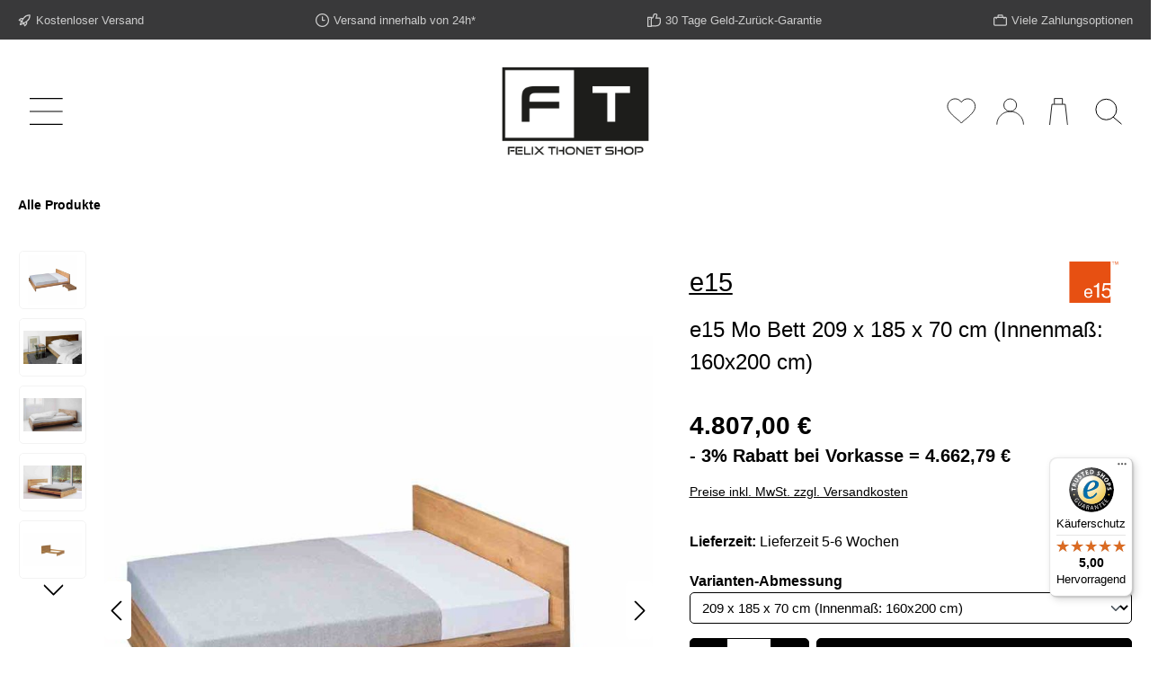

--- FILE ---
content_type: text/html; charset=UTF-8
request_url: https://www.felixthonetshop.com/e15-mo-bett/e15-sl02-mo
body_size: 34372
content:
<!DOCTYPE html>
<html lang="de-DE"
      itemscope="itemscope"
      itemtype="https://schema.org/WebPage">


        
                            
    <head>
        		                            <meta charset="utf-8">
            
                            <meta name="viewport"
                      content="width=device-width, initial-scale=1, shrink-to-fit=no">
            
                            <meta name="author"
                      content="">
                <meta name="robots"
                      content="index,follow">
                <meta name="revisit-after"
                      content="15 days">
                <meta name="keywords"
                      content="">
                <meta name="description"
                      content="Das Bett Mo von e15 nach dem Design von Philipp Mainzer. Ein ästhetischer Entwurf für ihr Schlafzimmer. Bestellen Sie mit 3% Skonto bei felixthonetshop.com">
            
                <meta property="og:type"
          content="product">
    <meta property="og:site_name"
          content="FT Felix Thonet Shop">
    <meta property="og:url"
          content="https://www.felixthonetshop.com/e15-mo-bett-209-x-185-x-70-cm-innenmass-160x200-cm/e15-so02-mo-185">
    <meta property="og:title"
          content="e15 Mo Bett 209 x 185 x 70 cm (Innenmaß: 160x200 cm)">

    <meta property="og:description"
          content="Das Bett Mo von e15 nach dem Design von Philipp Mainzer. Ein ästhetischer Entwurf für ihr Schlafzimmer. Bestellen Sie mit 3% Skonto bei felixthonetshop.com">
    <meta property="og:image"
          content="https://www.felixthonetshop.com/media/03/69/f0/1715098982/e15-sl02-mo.jpg?ts=1715157729">

            <meta property="product:brand"
              content="e15">
    
            <meta property="product:price:amount"
          content="4807">
    <meta property="product:price:currency"
          content="EUR">
    <meta property="product:product_link"
          content="https://www.felixthonetshop.com/e15-mo-bett-209-x-185-x-70-cm-innenmass-160x200-cm/e15-so02-mo-185">

    <meta name="twitter:card"
          content="product">
    <meta name="twitter:site"
          content="FT Felix Thonet Shop">
    <meta name="twitter:title"
          content="e15 Mo Bett 209 x 185 x 70 cm (Innenmaß: 160x200 cm)">
    <meta name="twitter:description"
          content="Das Bett Mo von e15 nach dem Design von Philipp Mainzer. Ein ästhetischer Entwurf für ihr Schlafzimmer. Bestellen Sie mit 3% Skonto bei felixthonetshop.com">
    <meta name="twitter:image"
          content="https://www.felixthonetshop.com/media/03/69/f0/1715098982/e15-sl02-mo.jpg?ts=1715157729">

                            <meta itemprop="copyrightHolder"
                      content="FT Felix Thonet Shop">
                <meta itemprop="copyrightYear"
                      content="">
                <meta itemprop="isFamilyFriendly"
                      content="false">
                <meta itemprop="image"
                      content="https://www.felixthonetshop.com/media/7f/fe/a2/1712658863/felix-thonet-shop-logo.png?ts=1712658863">
            
                                            <meta name="theme-color"
                      content="#fff">
                            
                                                

	




    
        
                    <link rel="icon" href="https://www.felixthonetshop.com/media/8b/fc/30/1712658962/felixthonetshop.ico?ts=1712658962">
        
                                <link rel="apple-touch-icon"
                  href="https://www.felixthonetshop.com/media/7f/fe/a2/1712658863/felix-thonet-shop-logo.png?ts=1712658863">
                    
            
    
    <link rel="canonical" href="https://www.felixthonetshop.com/e15-mo-bett-209-x-185-x-70-cm-innenmass-160x200-cm/e15-so02-mo-185">

                    <title itemprop="name">
                    e15 Mo Bett 209 x 185 x 70 cm (Innenmaß: 160x200 cm)            </title>
        
        		                                                                            <link rel="stylesheet"
                      href="https://www.felixthonetshop.com/theme/969feaa7f45754158407dccbc3797717/css/all.css?1770019157">
                                    

    
            <link rel="stylesheet" href="https://www.felixthonetshop.com/bundles/moorlfoundation/storefront/css/animate.min.css?1768379313">
    
    
            <script type="application/javascript">window.moorlAnimationZIndex = "9000";</script>
    
            <style>
            :root {
                --moorl-advanced-search-width: 600px;
            }
        </style>
    

            
        <style data-plugin="zenitAppManufacturer">
            .product-info .product-manufacturer {
                height: 32px;
                justify-content: center;
            }

            .product-info .product-manufacturer-img {
                max-width: 100px;
                object-position: center;
            }

            
                    </style>

                    <style data-plugin="zenitAppManufacturer">
                .product-manufacturer-name{text-decoration: underline}
            </style>
            

            
        <style data-plugin="zenitAppFloatingBuybox">
                            .buybox-floating {
                    max-width: 100%;
                }
            
            .buybox-floating-inner {
                border-radius: 0px;
                margin: 0px;
                padding-top: 10px;
                padding-bottom: 10px;
                box-shadow: 0 0px 1rem rgba(0, 0 ,0 , .18);
            }

            .buybox-floating-inner::before {
                border-radius: 0px;
                background: #ffffff;
                opacity: 100%;
            }

            .buybox-floating-inner > .container,
            .buybox-floating-inner > .container-fluid,
            .buybox-floating-inner .buybox-floating-inner-row {
                --bs-gutter-x: 20px;
                --bs-gutter-y: 10px;
            }

            .buybox-floating-inner .buybox-floating-inner-container,
            .buybox-floating-inner .product-detail-configurator-group {

                text-align: left;
            }

            .buybox-floating .product-detail-price {
                color: #000;
                border-radius: 0px;
            }

            .buybox-floating .product-detail-price.with-list-price {
                color: #9A3801
            }

            .buybox-floating .product-detail-name,
            .buybox-floating .product-detail-price-unit {
                color: #000;
                text-align: left;
            }

            .buybox-floating .list-price-badge {
                border-radius: 0px;
            }

            .scroll-up-button {
                bottom: 24px;
            }

            .product-detail-configurator-groups-toggle-preview .option-color {
                border-radius: 0px;
            }
        </style>

            

	





        
        
    
            <!-- Custom css code -->
    <style>@media (max-width: 575.98px) {
    .search-container {
         top: 59px;
    }
}</style>
    
                    
    <script>
        window.features = JSON.parse('\u007B\u0022V6_5_0_0\u0022\u003Atrue,\u0022v6.5.0.0\u0022\u003Atrue,\u0022V6_6_0_0\u0022\u003Atrue,\u0022v6.6.0.0\u0022\u003Atrue,\u0022V6_7_0_0\u0022\u003Atrue,\u0022v6.7.0.0\u0022\u003Atrue,\u0022V6_8_0_0\u0022\u003Afalse,\u0022v6.8.0.0\u0022\u003Afalse,\u0022DISABLE_VUE_COMPAT\u0022\u003Atrue,\u0022disable.vue.compat\u0022\u003Atrue,\u0022ACCESSIBILITY_TWEAKS\u0022\u003Atrue,\u0022accessibility.tweaks\u0022\u003Atrue,\u0022TELEMETRY_METRICS\u0022\u003Afalse,\u0022telemetry.metrics\u0022\u003Afalse,\u0022FLOW_EXECUTION_AFTER_BUSINESS_PROCESS\u0022\u003Afalse,\u0022flow.execution.after.business.process\u0022\u003Afalse,\u0022PERFORMANCE_TWEAKS\u0022\u003Afalse,\u0022performance.tweaks\u0022\u003Afalse,\u0022CACHE_CONTEXT_HASH_RULES_OPTIMIZATION\u0022\u003Afalse,\u0022cache.context.hash.rules.optimization\u0022\u003Afalse,\u0022DEFERRED_CART_ERRORS\u0022\u003Afalse,\u0022deferred.cart.errors\u0022\u003Afalse,\u0022PRODUCT_ANALYTICS\u0022\u003Afalse,\u0022product.analytics\u0022\u003Afalse\u007D');
    </script>
        
                                                                            
            <script>
                                    window.gtagActive = true;
                    window.gtagURL = 'https://www.googletagmanager.com/gtag/js?id=G-F01ZDFLW3X';
                                        window.controllerName = 'product';
                                        window.actionName = 'index';
                    window.activeRoute = 'frontend.detail.page';
                    window.trackOrders = '1';
                    window.gtagTrackingId = 'G-F01ZDFLW3X';
                    window.dataLayer = window.dataLayer || [];
                    window.gtagConfig = {
                        'anonymize_ip': '1',
                        'cookie_domain': 'none',
                        'cookie_prefix': '_swag_ga',
                    };

                    function gtag() { dataLayer.push(arguments); }
                            </script>
            
                        <script>
                (() => {
                    const analyticsStorageEnabled = document.cookie.split(';').some((item) => item.trim().includes('google-analytics-enabled=1'));
                    const adsEnabled = document.cookie.split(';').some((item) => item.trim().includes('google-ads-enabled=1'));

                    // Always set a default consent for consent mode v2
                    gtag('consent', 'default', {
                        'ad_user_data': adsEnabled ? 'granted' : 'denied',
                        'ad_storage': adsEnabled ? 'granted' : 'denied',
                        'ad_personalization': adsEnabled ? 'granted' : 'denied',
                        'analytics_storage': analyticsStorageEnabled ? 'granted' : 'denied'
                    });
                })();
            </script>
                    

    

            
    

                
                            
            <script type="text/javascript"
                                src='https://www.google.com/recaptcha/api.js?render=6LcfYe0pAAAAAA3yOhsj2b2Sbu-6NSb3GJBUDoZL'
                defer></script>
        <script>
                                        window.googleReCaptchaV3Active = true;
                    </script>
            
                
                                    <script>
                    window.useDefaultCookieConsent = true;
                </script>
                    
                                            <script>
                window.activeNavigationId = '15bb549256cd727b26c3447ffc186b89';
                window.activeRoute = 'frontend.detail.page';
                window.activeRouteParameters = '\u007B\u0022_httpCache\u0022\u003Atrue,\u0022productId\u0022\u003A\u00229b3a7db31af620a6f66334bcef41151c\u0022\u007D';
                window.router = {
                    'frontend.cart.offcanvas': '/checkout/offcanvas',
                    'frontend.cookie.offcanvas': '/cookie/offcanvas',
                    'frontend.checkout.finish.page': '/checkout/finish',
                    'frontend.checkout.info': '/widgets/checkout/info',
                    'frontend.menu.offcanvas': '/widgets/menu/offcanvas',
                    'frontend.cms.page': '/widgets/cms',
                    'frontend.cms.navigation.page': '/widgets/cms/navigation',
                    'frontend.country.country-data': '/country/country-state-data',
                    'frontend.app-system.generate-token': '/app-system/Placeholder/generate-token',
                    'frontend.gateway.context': '/gateway/context',
                    'frontend.cookie.consent.offcanvas': '/cookie/consent-offcanvas',
                    'frontend.account.login.page': '/account/login',
                    };
                window.salesChannelId = '018e185dff917012b5b9d6eb62363d0b';
            </script>
        
    
                                <script>
                
                window.breakpoints = JSON.parse('\u007B\u0022xs\u0022\u003A0,\u0022sm\u0022\u003A576,\u0022md\u0022\u003A768,\u0022lg\u0022\u003A992,\u0022xl\u0022\u003A1200,\u0022xxl\u0022\u003A1400\u007D');
            </script>
        
                                    <script>
                    window.customerLoggedInState = 0;

                    window.wishlistEnabled = 1;
                </script>
                    
                			<script src="https://www.felixthonetshop.com/theme/018ec2628f6273c4a68ae17c43a3ea76/assets/js/jquery-3.5.1.slim.min.js?1770019157"></script>
			
		                    
    

                        
    <script>
        window.validationMessages = JSON.parse('\u007B\u0022required\u0022\u003A\u0022Die\u0020Eingabe\u0020darf\u0020nicht\u0020leer\u0020sein.\u0022,\u0022email\u0022\u003A\u0022Ung\\u00fcltige\u0020E\u002DMail\u002DAdresse.\u0020Die\u0020E\u002DMail\u0020ben\\u00f6tigt\u0020das\u0020Format\u0020\\\u0022nutzer\u0040beispiel.de\\\u0022.\u0022,\u0022confirmation\u0022\u003A\u0022Ihre\u0020Eingaben\u0020sind\u0020nicht\u0020identisch.\u0022,\u0022minLength\u0022\u003A\u0022Die\u0020Eingabe\u0020ist\u0020zu\u0020kurz.\u0022\u007D');
    </script>
        
                                                            <script>
                        window.themeJsPublicPath = 'https://www.felixthonetshop.com/theme/969feaa7f45754158407dccbc3797717/js/';
                    </script>
                                            <script type="text/javascript" src="https://www.felixthonetshop.com/theme/969feaa7f45754158407dccbc3797717/js/storefront/storefront.js?1770019157" defer></script>
                                            <script type="text/javascript" src="https://www.felixthonetshop.com/theme/969feaa7f45754158407dccbc3797717/js/swag-pay-pal/swag-pay-pal.js?1770019157" defer></script>
                                            <script type="text/javascript" src="https://www.felixthonetshop.com/theme/969feaa7f45754158407dccbc3797717/js/pickware-dhl/pickware-dhl.js?1770019157" defer></script>
                                            <script type="text/javascript" src="https://www.felixthonetshop.com/theme/969feaa7f45754158407dccbc3797717/js/pickware-shipping-bundle/pickware-shipping-bundle.js?1770019157" defer></script>
                                            <script type="text/javascript" src="https://www.felixthonetshop.com/theme/969feaa7f45754158407dccbc3797717/js/moorl-foundation/moorl-foundation.js?1770019157" defer></script>
                                            <script type="text/javascript" src="https://www.felixthonetshop.com/theme/969feaa7f45754158407dccbc3797717/js/semes-manufacturer-plus/semes-manufacturer-plus.js?1770019157" defer></script>
                                            <script type="text/javascript" src="https://www.felixthonetshop.com/theme/969feaa7f45754158407dccbc3797717/js/newsletter-sendinblue/newsletter-sendinblue.js?1770019157" defer></script>
                                            <script type="text/javascript" src="https://www.felixthonetshop.com/theme/969feaa7f45754158407dccbc3797717/js/cbax-modul-analytics/cbax-modul-analytics.js?1770019157" defer></script>
                                            <script type="text/javascript" src="https://www.felixthonetshop.com/theme/969feaa7f45754158407dccbc3797717/js/shop-studio-pixel-your-shop/shop-studio-pixel-your-shop.js?1770019157" defer></script>
                                            <script type="text/javascript" src="https://www.felixthonetshop.com/theme/969feaa7f45754158407dccbc3797717/js/klarna-payment/klarna-payment.js?1770019157" defer></script>
                                            <script type="text/javascript" src="https://www.felixthonetshop.com/theme/969feaa7f45754158407dccbc3797717/js/zenit-app-floating-buybox/zenit-app-floating-buybox.js?1770019157" defer></script>
                                            <script type="text/javascript" src="https://www.felixthonetshop.com/theme/969feaa7f45754158407dccbc3797717/js/tcinn-theme-ware-lights/tcinn-theme-ware-lights.js?1770019157" defer></script>
                                                        

    
        </head>

        
                
        <body class="is-ctl-product is-act-index is-active-route-frontend-detail-page themeware twt-lights twt-header-type-1 twt-full-width-boxed twt-is-cms-product-detail twt-cms-styling">

            
                
    
    
            <div id="page-top" class="skip-to-content bg-primary-subtle text-primary-emphasis overflow-hidden" tabindex="-1">
            <div class="container skip-to-content-container d-flex justify-content-center visually-hidden-focusable">
                                                                                        <a href="#content-main" class="skip-to-content-link d-inline-flex text-decoration-underline m-1 p-2 fw-bold gap-2">
                                Zum Hauptinhalt springen
                            </a>
                                            
                                                                        <a href="#header-main-search-input" class="skip-to-content-link d-inline-flex text-decoration-underline m-1 p-2 fw-bold gap-2 d-none d-sm-block">
                                Zur Suche springen
                            </a>
                                            
                                                                        <a href="#main-navigation-menu" class="skip-to-content-link d-inline-flex text-decoration-underline m-1 p-2 fw-bold gap-2 d-none d-lg-block">
                                Zur Hauptnavigation springen
                            </a>
                                                                        </div>
        </div>
        
    						                            <noscript class="noscript-main">
                
    <div role="alert"
         aria-live="polite"
         class="alert alert-info d-flex align-items-center">

                                                                        
                                                        
        
        
        
                                    
                                                                                                                        <span class="icon icon-info" aria-hidden="true">
                                        <svg xmlns="http://www.w3.org/2000/svg" xmlns:xlink="http://www.w3.org/1999/xlink" width="24" height="24" viewBox="0 0 24 24"><defs><path d="M12 7c.5523 0 1 .4477 1 1s-.4477 1-1 1-1-.4477-1-1 .4477-1 1-1zm1 9c0 .5523-.4477 1-1 1s-1-.4477-1-1v-5c0-.5523.4477-1 1-1s1 .4477 1 1v5zm11-4c0 6.6274-5.3726 12-12 12S0 18.6274 0 12 5.3726 0 12 0s12 5.3726 12 12zM12 2C6.4772 2 2 6.4772 2 12s4.4772 10 10 10 10-4.4772 10-10S17.5228 2 12 2z" id="icons-default-info" /></defs><use xlink:href="#icons-default-info" fill="#758CA3" fill-rule="evenodd" /></svg>
                    </span>
    

                                                        
                                    
                    <div class="alert-content-container">
                                                    
                                                            Um unseren Shop in vollem Umfang nutzen zu können, empfehlen wir Ihnen Javascript in Ihrem Browser zu aktivieren.
                                    
                                                                </div>
            </div>
            </noscript>
        

            <noscript>
            <img height="1" width="1" style="display:none" src="https://www.facebook.com/tr?id=943939189839893&ev=PageView&noscript=1"/>
    </noscript>

    
                
    
                		
				






	 					
	
	


	
	
	
	

	

	
	<section id="twt-usp-bar"			 class="twt-usp-bar is-header is-small layout-1 top"
			 data-twt-usp-bar-position="1"			 data-twt-usp-bar-usps="5"
			 role="region"
			 aria-label="Darum lohnt sich Einkaufen bei uns"
	>

					<div class="twt-usp-bar-container container">
				<div class="twt-usp-bar-items">
					





 



                            
            
                
                                    <div class="twt-usp-bar-item twt-usp-1 item-1">
                    <div class="item-icon">
                                                
		
					    
        
        
        
                                    
                                                                                                                        <span class="icon icon-rocket" aria-hidden="true">
                                        <svg xmlns="http://www.w3.org/2000/svg" xmlns:xlink="http://www.w3.org/1999/xlink" width="24" height="24" viewBox="0 0 24 24"><defs><path d="M5.2213 14.4042a12.7324 12.7324 0 0 0-3.4638-1.434c-.7541-.1886-1.0142-1.1277-.4646-1.6773l1.8284-1.8284A5 5 0 0 1 6.657 8h2.47l.47-.6462A13 13 0 0 1 20.1107 2H21c.5523 0 1 .4477 1 1v.8893a13 13 0 0 1-5.3538 10.5136l-.4355.3167.2102.8407a5 5 0 0 1-1.3152 4.7482l-2.3986 2.3986c-.5496.5496-1.4887.2895-1.6772-.4646a12.7324 12.7324 0 0 0-1.434-3.4638 41.8718 41.8718 0 0 1-5.2797 2.17c-.7817.2606-1.5255-.4832-1.2649-1.265a41.8718 41.8718 0 0 1 2.17-5.2795zm.9287-1.7747A41.8718 41.8718 0 0 1 7.7358 10h-1.079a3 3 0 0 0-2.1213.8787l-.661.661c.794.2997 1.5546.665 2.2755 1.0898zm8.309 3.33a41.8717 41.8717 0 0 1-3.0885 1.8905 14.7187 14.7187 0 0 1 1.0897 2.2755l1.2313-1.2312a3 3 0 0 0 .789-2.849l-.0214-.0858zm-4.2242.2328a39.8717 39.8717 0 0 0 4.292-2.721l.943-.6859a11 11 0 0 0 4.5296-8.7848A11 11 0 0 0 11.2146 8.53l-.686.9432a39.8717 39.8717 0 0 0-2.721 4.2919 14.762 14.762 0 0 1 2.4272 2.4271zm-1.8172.936a12.7602 12.7602 0 0 0-1.5459-1.5459c-.4347.9-.8358 1.8167-1.202 2.748a39.8718 39.8718 0 0 0 2.7479-1.2021z" id="icons-default-rocket" /></defs><use xlink:href="#icons-default-rocket" fill="#758CA3" fill-rule="evenodd" /></svg>
                    </span>
    

    
	                    </div>
                    <div class="item-label">
                        <div class="item-title">Kostenloser Versand</div>
                                            </div>
                </div>
                    
    
                
                                    <div class="twt-usp-bar-item twt-usp-2 item-2">
                    <div class="item-icon">
                                                
		
					    
        
        
        
                                    
                                                                                                                        <span class="icon icon-clock" aria-hidden="true">
                                        <svg xmlns="http://www.w3.org/2000/svg" xmlns:xlink="http://www.w3.org/1999/xlink" width="24" height="24" viewBox="0 0 24 24"><defs><path d="M13 11V6c0-.5523-.4477-1-1-1s-1 .4477-1 1v6c0 .5523.4477 1 1 1h4c.5523 0 1-.4477 1-1s-.4477-1-1-1h-3zm-1 13C5.3726 24 0 18.6274 0 12S5.3726 0 12 0s12 5.3726 12 12-5.3726 12-12 12zm0-2c5.5228 0 10-4.4772 10-10S17.5228 2 12 2 2 6.4772 2 12s4.4772 10 10 10z" id="icons-default-clock" /></defs><use xlink:href="#icons-default-clock" fill="#758CA3" fill-rule="evenodd" /></svg>
                    </span>
    

    
	                    </div>
                    <div class="item-label">
                        <div class="item-title">Versand innerhalb von 24h*</div>
                                            </div>
                </div>
                    
    
                
                                    <div class="twt-usp-bar-item twt-usp-3 item-3">
                    <div class="item-icon">
                                                
		
					    
        
        
        
                                    
                                                                                                                        <span class="icon icon-thumb-up" aria-hidden="true">
                                        <svg xmlns="http://www.w3.org/2000/svg" xmlns:xlink="http://www.w3.org/1999/xlink" width="24" height="24" viewBox="0 0 24 24"><defs><path d="M4 9c.5523 0 1 .4477 1 1s-.4477 1-1 1-1-.4477-1-1 .4477-1 1-1zm4-2h.2457a1 1 0 0 0 .9615-.7253l1.1711-4.0989A3 3 0 0 1 13.263 0h1.76c1.6568 0 3 1.3431 3 3a3 3 0 0 1-.1155.8242L17 7h4c1.6569 0 3 1.3431 3 3v5c0 4.4183-3.5817 8-8 8H8c0 .5523-.4477 1-1 1H1c-.5523 0-1-.4477-1-1V7c0-.5523.4477-1 1-1h6c.5523 0 1 .4477 1 1zM6 8H2v14h4V8zm2 1v12h8c3.3137 0 6-2.6863 6-6v-5c0-.5523-.4477-1-1-1h-6.6515l1.6358-5.7253A1 1 0 0 0 16.0228 3c0-.5523-.4477-1-1-1H13.263a1 1 0 0 0-.9615.7253l-1.1711 4.0989A3 3 0 0 1 8.2457 9H8z" id="icons-default-thumb-up" /></defs><use xlink:href="#icons-default-thumb-up" fill="#758CA3" fill-rule="evenodd" /></svg>
                    </span>
    

    
	                    </div>
                    <div class="item-label">
                        <div class="item-title">30 Tage Geld-Zurück-Garantie</div>
                                            </div>
                </div>
                    
    
                
                                    <div class="twt-usp-bar-item twt-usp-4 item-4">
                    <div class="item-icon">
                                                
		
					    
        
        
        
                                    
                                                                                                                        <span class="icon icon-briefcase" aria-hidden="true">
                                        <svg xmlns="http://www.w3.org/2000/svg" xmlns:xlink="http://www.w3.org/1999/xlink" width="24" height="24" viewBox="0 0 24 24"><defs><path d="M20 8v1c0 .5523-.4477 1-1 1s-1-.4477-1-1V8H6v1c0 .5523-.4477 1-1 1s-1-.4477-1-1V8H3c-.5523 0-1 .4477-1 1v10c0 .5523.4477 1 1 1h18c.5523 0 1-.4477 1-1V9c0-.5523-.4477-1-1-1h-1zM7 6V4c0-1.1046.8954-2 2-2h6c1.1046 0 2 .8954 2 2v2h4c1.6569 0 3 1.3431 3 3v10c0 1.6569-1.3431 3-3 3H3c-1.6569 0-3-1.3431-3-3V9c0-1.6569 1.3431-3 3-3h4zm2 0h6V4H9v2z" id="icons-default-briefcase" /></defs><use xlink:href="#icons-default-briefcase" fill="#758CA3" fill-rule="evenodd" /></svg>
                    </span>
    

    
	                    </div>
                    <div class="item-label">
                        <div class="item-title">Viele Zahlungsoptionen</div>
                                            </div>
                </div>
                    
    
        
                
                                    <div class="twt-usp-bar-item twt-usp-5 item-6">
                    <div class="item-icon">
                                                
		
					    
        
        
        
                                    
                                                                                                                        <span class="icon icon-headset" aria-hidden="true">
                                        <svg xmlns="http://www.w3.org/2000/svg" xmlns:xlink="http://www.w3.org/1999/xlink" width="24" height="24" viewBox="0 0 24 24"><defs><path d="M2 11v4h2v-4H2zm20-2c1.1046 0 2 .8954 2 2v4c0 1.1046-.8954 2-2 2v3c0 1.6569-1.3431 3-3 3h-1c0 .5523-.4477 1-1 1h-2c-.5523 0-1-.4477-1-1v-2c0-.5523.4477-1 1-1h2c.5523 0 1 .4477 1 1h1c.5523 0 1-.4477 1-1v-3c-1.1046 0-2-.8954-2-2v-4c0-1.1046.8954-2 2-2 0-3.866-3.134-7-7-7h-2C7.134 2 4 5.134 4 9c1.1046 0 2 .8954 2 2v4c0 1.1046-.8954 2-2 2H2c-1.1046 0-2-.8954-2-2v-4c0-1.1046.8954-2 2-2 0-4.9706 4.0294-9 9-9h2c4.9706 0 9 4.0294 9 9zm-2 2v4h2v-4h-2z" id="icons-default-headset" /></defs><use xlink:href="#icons-default-headset" fill="#758CA3" fill-rule="evenodd" /></svg>
                    </span>
    

    
	                    </div>
                    <div class="item-label">
                        <div class="item-title">Hotline 0211-15760720</div>
                                            </div>
                </div>
                    
    				</div>

																
											</div>
		
	</section>
	
		            
    
        <header class="header-main">
                            <div class="container">
                        					            <div class="top-bar d-none d-lg-block">
        			        	    </div>
    

	
    			<div class="row align-items-center header-row">
            <div class="col col-4">
        		
	
				
	
			
			
													
															
				
				
					
			<div class="col d-sm-block">
		<div class="menu-button">

							<button
                    class="btn nav-main-toggle-btn header-actions-btn"
					type="button"
					data-off-canvas-menu="true"
					aria-label="Menü"
					title="Navigation"
				>
					    <img src="/Grips/FT/images/burger.svg" alt="Menü"/>

										<span class="header-nav-main-toggle-label">
						Navigation
					</span>
				</button>
			
		</div>
	</div>

        </div>
        <div class="col col-4">
                        <div class="col-12 col-lg-auto header-logo-col pb-sm-2 my-3 m-lg-0">
                        <div class="header-logo-main text-center">
                    <a class="header-logo-main-link"
               href="/"
               title="Zur Startseite gehen">
                				                    <picture class="header-logo-picture d-block m-auto">
                                                                            
                                                                            
                                                                                    <img src="https://www.felixthonetshop.com/media/7f/fe/a2/1712658863/felix-thonet-shop-logo.png?ts=1712658863"
                                     alt="Zur Startseite gehen"
                                     class="img-fluid header-logo-main-img">
                                                                        </picture>
                
	
					
		            </a>
            </div>
                </div>
            
        </div>
        <div class="col col-4 d-flex justify-content-end">
        <span class="d-none d-sm-flex">
        						                                <div class="col-auto">
                                    <div class="header-wishlist">
                                        <a class="btn header-wishlist-btn header-actions-btn"
                                           href="/wishlist"
                                           title="Merkzettel"
                                           aria-labelledby="wishlist-basket-live-area"
                                        >
                                            			
							<span class="header-wishlist-icon">
				                <img src="/Grips/FT/images/like.svg" alt="Wunschzettel"/>
			</span>
		
							<span class="header-wishlist-name">
				Wunschzettel
			</span>
		
		
		
		<span class="badge bg-primary header-wishlist-badge"
			  id="wishlist-basket"
			  data-wishlist-storage="true"
			  data-wishlist-storage-options="{&quot;listPath&quot;:&quot;\/wishlist\/list&quot;,&quot;mergePath&quot;:&quot;\/wishlist\/merge&quot;,&quot;pageletPath&quot;:&quot;\/wishlist\/merge\/pagelet&quot;}"
			  data-wishlist-widget="true"
			  data-wishlist-widget-options="{&quot;showCounter&quot;:true}"
		></span>

	                                        </a>
                                    </div>
                                </div>
                            

	
        						                            <div class="col-auto">
                                <div class="account-menu">
                                        <div class="dropdown">
        							<button class="btn account-menu-btn header-actions-btn"
				type="button"
				id="accountWidget"
				data-offcanvas-account-menu="true"
				data-bs-toggle="dropdown"
				aria-haspopup="true"
				aria-expanded="false"
				aria-label="Mein Konto"
				title="Mein Konto">
						<span class="header-account-icon">
				                <img src="/Grips/FT/images/logIn.svg" alt="Mein Konto"/>
			</span>

						<span class="header-account-name">
				Mein Konto
			</span>

								</button>

	
                    <div class="dropdown-menu dropdown-menu-end account-menu-dropdown js-account-menu-dropdown"
                 aria-labelledby="accountWidget">
                

        
            <div class="offcanvas-header">
                            <button class="btn btn-secondary offcanvas-close js-offcanvas-close">
                                                
        
        
        
                                    
                                                                                                                        <span class="icon icon-x icon-sm" aria-hidden="true">
                                        <svg xmlns="http://www.w3.org/2000/svg" xmlns:xlink="http://www.w3.org/1999/xlink" width="24" height="24" viewBox="0 0 24 24"><defs><path d="m10.5858 12-7.293-7.2929c-.3904-.3905-.3904-1.0237 0-1.4142.3906-.3905 1.0238-.3905 1.4143 0L12 10.5858l7.2929-7.293c.3905-.3904 1.0237-.3904 1.4142 0 .3905.3906.3905 1.0238 0 1.4143L13.4142 12l7.293 7.2929c.3904.3905.3904 1.0237 0 1.4142-.3906.3905-1.0238.3905-1.4143 0L12 13.4142l-7.2929 7.293c-.3905.3904-1.0237.3904-1.4142 0-.3905-.3906-.3905-1.0238 0-1.4143L10.5858 12z" id="icons-default-x" /></defs><use xlink:href="#icons-default-x" fill="#758CA3" fill-rule="evenodd" /></svg>
                    </span>
    

                        
                                            Menü schließen
                                    </button>
                    </div>
    
            <div class="offcanvas-body">
                <div class="account-menu">
                                    <div class="dropdown-header account-menu-header">
                    Ihr Konto
                </div>
                    
                                    <div class="account-menu-login">
                                            <a href="/account/login"
                           title="Anmelden"
                           class="btn btn-primary account-menu-login-button">
                            Anmelden
                        </a>
                    
                                            <div class="account-menu-register">
                            oder
                            <a href="/account/login"
                               title="Registrieren">
                                registrieren
                            </a>
                        </div>
                                    </div>
                    
                    <div class="account-menu-links">
                    <div class="header-account-menu">
        <div class="card account-menu-inner">
                                        
                                                <nav class="list-group list-group-flush account-aside-list-group">
                                                                                    <a href="/account"
                                   title="Übersicht"
                                   class="list-group-item list-group-item-action account-aside-item"
                                   >
                                    Übersicht
                                </a>
                            
                                                            <a href="/account/profile"
                                   title="Persönliches Profil"
                                   class="list-group-item list-group-item-action account-aside-item"
                                   >
                                    Persönliches Profil
                                </a>
                            
                                                                                                                            <a href="/account/address"
                                   title="Adressen"
                                   class="list-group-item list-group-item-action account-aside-item"
                                   >
                                    Adressen
                                </a>
                            
                                                            <a href="/account/order"
                                   title="Bestellungen"
                                   class="list-group-item list-group-item-action account-aside-item"
                                   >
                                    Bestellungen
                                </a>
                                                                        </nav>
                            
                                                </div>
    </div>
            </div>
            </div>
        </div>
                </div>
            </div>
                                </div>
                            </div>
                        

	
        </span>
        						                            <div class="col-auto">
                                <div
                                    class="header-cart"
                                    data-off-canvas-cart="true"
                                >
                                    <a
                                        class="btn header-cart-btn header-actions-btn"
                                        href="/checkout/cart"
                                        data-cart-widget="true"
                                        title="Warenkorb"
                                        aria-labelledby="cart-widget-aria-label"
                                        aria-haspopup="true"
                                    >
                                        					<span class="header-cart-icon">
			                            <img src="/Grips/FT/images/cart.svg" alt="Warenkorb"/>
            		</span>

				<span class="header-cart-name">
			Warenkorb
		</span>

				<span class="header-cart-total">
			0,00 €*
		</span>

	                                    </a>
                                </div>
                            </div>
                        

	
                
        
        
        
    <div class="col-auto twt-search-col">
          <div class="search-toggle">
                <button class="btn header-actions-btn search-toggle-btn js-search-toggle-btn collapsed"
                          type="button"
                          data-bs-toggle="collapse"
                          data-bs-target="#searchCollapse"
                          aria-expanded="false"
                          aria-controls="searchCollapse"
                          aria-label="Suchen">

                                        <span class="header-search-toggle-icon">
                                                <img src="/Grips/FT/images/search.svg" alt="Suchen"/>
                    </span>

                                        <span class="header-search-toggle-name">
                        Suche
                    </span>
                </button>
          </div>
     </div>

        </div>
        </div>
	                </div>
                    </header>
    
    		
			
	
	
		
							<div class="search-container">
				
    <div class="collapse"
         id="searchCollapse">
        <div class="header-search my-2 m-sm-auto">
                            <form action="/search"
                      method="get"
                      data-search-widget="true"
                      data-search-widget-options="{&quot;searchWidgetMinChars&quot;:2}"
                      data-url="/suggest?search="
                      class="header-search-form js-search-form">
                    		                        <div class="input-group">
                                                            <input
                                    type="search"
                                    id="header-main-search-input"
                                    name="search"
                                    class="form-control header-search-input"
                                    autocomplete="off"
                                    autocapitalize="off"
                                    placeholder="Suchbegriff eingeben ..."
                                    aria-label="Suchbegriff eingeben ..."
                                    role="combobox"
                                    aria-autocomplete="list"
                                    aria-controls="search-suggest-listbox"
                                    aria-expanded="false"
                                    aria-describedby="search-suggest-result-info"
                                    value="">
                            
                            	<button type="submit"
			class="btn header-search-btn"
			aria-label="Suchen">
		<span class="header-search-icon">
						            <img src="/Grips/FT/images/search-white.svg" alt="Suchen"/>
		</span>
	</button>

                                                            <button class="btn header-close-btn js-search-close-btn d-none"
                                        type="button"
                                        aria-label="Die Dropdown-Suche schließen">
                                    <span class="header-close-icon">
                                            
        
        
        
                                    
                                                                                                                        <span class="icon icon-x" aria-hidden="true">
                                        <svg xmlns="http://www.w3.org/2000/svg" xmlns:xlink="http://www.w3.org/1999/xlink" width="24" height="24" viewBox="0 0 24 24"><use xlink:href="#icons-default-x" fill="#758CA3" fill-rule="evenodd" /></svg>
                    </span>
    

                                        </span>
                                </button>
                                                    </div>
                    

					                </form>
                    </div>
    </div>
			</div>
			
		
                        <div class="d-none js-navigation-offcanvas-initial-content">
                                    

        
            <div class="offcanvas-header">
                            <button class="btn btn-secondary offcanvas-close js-offcanvas-close">
                                                
        
        
        
                                    
                                                                                                                        <span class="icon icon-x icon-sm" aria-hidden="true">
                                        <svg xmlns="http://www.w3.org/2000/svg" xmlns:xlink="http://www.w3.org/1999/xlink" width="24" height="24" viewBox="0 0 24 24"><use xlink:href="#icons-default-x" fill="#758CA3" fill-rule="evenodd" /></svg>
                    </span>
    

                        
                                            Menü schließen
                                    </button>
                    </div>
    
            <div class="offcanvas-body">
                                            <nav class="nav navigation-offcanvas-actions">
                                
                
                                
                        </nav>
    

    
                <div class="navigation-offcanvas-container"></div>
            </div>
                                </div>
            

        

                                        


                
                    <main class="content-main" id="content-main">
                                    <div class="flashbags container">
                                            </div>
                
                    <div class="container-main">
                        
                
                                    <div class="cms-breadcrumb container">
                    
                        
                    
        
            
                    <nav aria-label="breadcrumb">
                            <ol class="breadcrumb"
            itemscope
            itemtype="https://schema.org/BreadcrumbList">

                                            
                                
                                                                                                

            
                                                            
                
                                                                    <li class="breadcrumb-item"
                        aria-current="page"                        itemprop="itemListElement"
                        itemscope
                        itemtype="https://schema.org/ListItem">
                                                    <a href="https://www.felixthonetshop.com/Alle-Produkte/"
                               class="breadcrumb-link  is-active"
                               title="Alle Produkte"
                                                              itemprop="item">
                                <link itemprop="url"
                                      href="https://www.felixthonetshop.com/Alle-Produkte/">
                                <span class="breadcrumb-title" itemprop="name">Alle Produkte</span>
                            </a>
                                                <meta itemprop="position" content="1">
                    </li>
                
                                                                    
    
                                    </ol>

                </nav>
        
                    </div>
            
    
                                            <div class="cms-page" itemscope itemtype="https://schema.org/Product">
                                            
    <div class="cms-sections">
                                            
            
            
            
                                        
                                    
                                <div class="cms-section  pos-0 cms-section-default"
                     style="">

                                <section class="cms-section-default boxed">
                                        
            
            
            
        
                        
            
                
                
    
    
    
    
            
    
                
            
    <div
        class="cms-block  pos-0 cms-block-gallery-buybox position-relative"
            >
                            
                
                    <div class="cms-block-container"
                 style="padding: 20px 0 20px 0;">
                                    <div class="cms-block-container-row row cms-row ">
                                            
        <div class="col-lg-7 product-detail-media" data-cms-element-id="018ef0ce09917fcfa3f37e6eef29eff0">
                                                    
                                                                                                                    
                                                                                                            
                
        
            
    
    
                
    
        
    <div class="cms-element-image-gallery">
                    
            
                                        
            
            
                                                
    
    <a href="#content-after-target-018ef0ce0990786a8b0feba7b0882339" class="skip-target visually-hidden-focusable overflow-hidden">
        Bildergalerie überspringen
    </a>
                
                <div class="row gallery-slider-row is-loading js-gallery-zoom-modal-container"
                                                                data-magnifier-options='\u007B\u0022keepAspectRatioOnZoom\u0022\u003Atrue\u007D'
                                                                data-gallery-slider="true"
                        data-gallery-slider-options='{&quot;slider&quot;:{&quot;navPosition&quot;:&quot;bottom&quot;,&quot;speed&quot;:500,&quot;gutter&quot;:0,&quot;controls&quot;:true,&quot;autoHeight&quot;:false,&quot;startIndex&quot;:1},&quot;thumbnailSlider&quot;:{&quot;items&quot;:5,&quot;slideBy&quot;:4,&quot;controls&quot;:true,&quot;startIndex&quot;:1,&quot;ariaLive&quot;:false,&quot;responsive&quot;:{&quot;xs&quot;:{&quot;enabled&quot;:false,&quot;controls&quot;:false},&quot;sm&quot;:{&quot;enabled&quot;:false,&quot;controls&quot;:false},&quot;md&quot;:{&quot;axis&quot;:&quot;vertical&quot;},&quot;lg&quot;:{&quot;axis&quot;:&quot;vertical&quot;},&quot;xl&quot;:{&quot;axis&quot;:&quot;vertical&quot;},&quot;xxl&quot;:{&quot;axis&quot;:&quot;vertical&quot;}}}}'
                                         role="region"
                     aria-label="Bildergalerie mit 5 Elementen"
                     tabindex="0"
                >
                                            <div class="gallery-slider-col col order-1 order-md-2"
                             >
                                                        <div class="base-slider gallery-slider">
                                        
                                                                                                                                                                                <div class="gallery-slider-container"
                                                     data-gallery-slider-container="true">
                                                                                                                                                                                                                                        <div class="gallery-slider-item-container">
                                                                    <div class="gallery-slider-item is-contain js-magnifier-container"
                                                                         style="min-height: 800px"                                                                        >
                                                                        
                                                                                                                                                                                                                                                                                                            
                                                                                                                                                                                                                                                    
                                                                                                                                                                                                                                                                                                                                                                                                                                
                                                                                
                                                                                
                    
                        
                        
    
    
    
                    
                
        
                
        
                                
                                            
                                            
                                            
                    
                
                                    
        
        
                                                                                                            
            
                

                        <img src="https://www.felixthonetshop.com/media/03/69/f0/1715098982/e15-sl02-mo.jpg?ts=1715157729"                             srcset="https://www.felixthonetshop.com/thumbnail/03/69/f0/1715098982/e15-sl02-mo_280x280.jpg?ts=1715157730 280w, https://www.felixthonetshop.com/thumbnail/03/69/f0/1715098982/e15-sl02-mo_1920x1920.jpg?ts=1715157730 1920w, https://www.felixthonetshop.com/thumbnail/03/69/f0/1715098982/e15-sl02-mo_800x800.jpg?ts=1715157730 800w, https://www.felixthonetshop.com/thumbnail/03/69/f0/1715098982/e15-sl02-mo_400x400.jpg?ts=1715157730 400w"                                 sizes="(min-width: 1200px) 750px, (min-width: 992px) 750px, (min-width: 768px) 750px, (min-width: 576px) 767px, (min-width: 0px) 575px, 34vw"
                                         class="img-fluid gallery-slider-image magnifier-image js-magnifier-image" title="e15-sl02-mo" alt="e15-sl02-mo" data-full-image="https://www.felixthonetshop.com/media/03/69/f0/1715098982/e15-sl02-mo.jpg?ts=1715157729" tabindex="0" data-object-fit="contain" itemprop="image primaryImageOfPage" loading="eager"        />
    
                                                                                                                                                                                                                        </div>
                                                                </div>
                                                                                                                                                                                                                                                <div class="gallery-slider-item-container">
                                                                    <div class="gallery-slider-item is-contain js-magnifier-container"
                                                                         style="min-height: 800px"                                                                        >
                                                                        
                                                                                                                                                                                                                                                                                                            
                                                                                                                                                                                                                                                    
                                                                                                                                                                                                                                                                                                                                                                                                                                
                                                                                
                                                                                
                    
                        
                        
    
    
    
                    
                
        
                
        
                                
                                            
                                            
                                            
                    
                
                                    
        
        
                                                                                                            
            
                

                        <img src="https://www.felixthonetshop.com/media/c0/29/ce/1715099108/e15-mo-walnu-ambiente.jpg?ts=1715157986"                             srcset="https://www.felixthonetshop.com/thumbnail/c0/29/ce/1715099108/e15-mo-walnu-ambiente_280x280.jpg?ts=1715157986 280w, https://www.felixthonetshop.com/thumbnail/c0/29/ce/1715099108/e15-mo-walnu-ambiente_1920x1920.jpg?ts=1715157986 1920w, https://www.felixthonetshop.com/thumbnail/c0/29/ce/1715099108/e15-mo-walnu-ambiente_800x800.jpg?ts=1715157986 800w, https://www.felixthonetshop.com/thumbnail/c0/29/ce/1715099108/e15-mo-walnu-ambiente_400x400.jpg?ts=1715157986 400w"                                 sizes="(min-width: 1200px) 750px, (min-width: 992px) 750px, (min-width: 768px) 750px, (min-width: 576px) 767px, (min-width: 0px) 575px, 34vw"
                                         class="img-fluid gallery-slider-image magnifier-image js-magnifier-image" title="e15-mo-walnu-ambiente" alt="e15-mo-walnu-ambiente" data-full-image="https://www.felixthonetshop.com/media/c0/29/ce/1715099108/e15-mo-walnu-ambiente.jpg?ts=1715157986" tabindex="0" data-object-fit="contain" itemprop="image" loading="eager"        />
    
                                                                                                                                                                                                                        </div>
                                                                </div>
                                                                                                                                                                                                                                                <div class="gallery-slider-item-container">
                                                                    <div class="gallery-slider-item is-contain js-magnifier-container"
                                                                         style="min-height: 800px"                                                                        >
                                                                        
                                                                                                                                                                                                                                                                                                            
                                                                                                                                                                                                                                                    
                                                                                                                                                                                                                                                                                                                                                                                                                                
                                                                                
                                                                                
                    
                        
                        
    
    
    
                    
                
        
                
        
                                
                                            
                                            
                                            
                    
                
                                    
        
        
                                                                                                            
            
                

                        <img src="https://www.felixthonetshop.com/media/b7/a0/bd/1715161917/e15-sl02-mo-ambiente-2.jpg?ts=1715161917"                             srcset="https://www.felixthonetshop.com/thumbnail/b7/a0/bd/1715161917/e15-sl02-mo-ambiente-2_280x280.jpg?ts=1715161920 280w, https://www.felixthonetshop.com/thumbnail/b7/a0/bd/1715161917/e15-sl02-mo-ambiente-2_1920x1920.jpg?ts=1715161920 1920w, https://www.felixthonetshop.com/thumbnail/b7/a0/bd/1715161917/e15-sl02-mo-ambiente-2_800x800.jpg?ts=1715161920 800w, https://www.felixthonetshop.com/thumbnail/b7/a0/bd/1715161917/e15-sl02-mo-ambiente-2_400x400.jpg?ts=1715161920 400w"                                 sizes="(min-width: 1200px) 750px, (min-width: 992px) 750px, (min-width: 768px) 750px, (min-width: 576px) 767px, (min-width: 0px) 575px, 34vw"
                                         class="img-fluid gallery-slider-image magnifier-image js-magnifier-image" title="e15-sl02-mo-ambiente-2" alt="e15-sl02-mo-ambiente-2" data-full-image="https://www.felixthonetshop.com/media/b7/a0/bd/1715161917/e15-sl02-mo-ambiente-2.jpg?ts=1715161917" tabindex="0" data-object-fit="contain" itemprop="image" loading="eager"        />
    
                                                                                                                                                                                                                        </div>
                                                                </div>
                                                                                                                                                                                                                                                <div class="gallery-slider-item-container">
                                                                    <div class="gallery-slider-item is-contain js-magnifier-container"
                                                                         style="min-height: 800px"                                                                        >
                                                                        
                                                                                                                                                                                                                                                                                                            
                                                                                                                                                                                                                                                    
                                                                                                                                                                                                                                                                                                                                                                                                                                
                                                                                
                                                                                
                    
                        
                        
    
    
    
                    
                
        
                
        
                                
                                            
                                            
                                            
                    
                
                                    
        
        
                                                                                                            
            
                

                        <img src="https://www.felixthonetshop.com/media/bc/f2/8c/1715101314/e15-sl02-mo-ambiente-3.jpg?ts=1715159643"                             srcset="https://www.felixthonetshop.com/thumbnail/bc/f2/8c/1715101314/e15-sl02-mo-ambiente-3_280x280.jpg?ts=1715159643 280w, https://www.felixthonetshop.com/thumbnail/bc/f2/8c/1715101314/e15-sl02-mo-ambiente-3_1920x1920.jpg?ts=1715159643 1920w, https://www.felixthonetshop.com/thumbnail/bc/f2/8c/1715101314/e15-sl02-mo-ambiente-3_800x800.jpg?ts=1715159643 800w, https://www.felixthonetshop.com/thumbnail/bc/f2/8c/1715101314/e15-sl02-mo-ambiente-3_400x400.jpg?ts=1715159643 400w"                                 sizes="(min-width: 1200px) 750px, (min-width: 992px) 750px, (min-width: 768px) 750px, (min-width: 576px) 767px, (min-width: 0px) 575px, 34vw"
                                         class="img-fluid gallery-slider-image magnifier-image js-magnifier-image" title="e15-sl02-mo-ambiente-3" alt="e15-sl02-mo-ambiente-3" data-full-image="https://www.felixthonetshop.com/media/bc/f2/8c/1715101314/e15-sl02-mo-ambiente-3.jpg?ts=1715159643" tabindex="0" data-object-fit="contain" itemprop="image" loading="eager"        />
    
                                                                                                                                                                                                                        </div>
                                                                </div>
                                                                                                                                                                                                                                                <div class="gallery-slider-item-container">
                                                                    <div class="gallery-slider-item is-contain js-magnifier-container"
                                                                         style="min-height: 800px"                                                                        >
                                                                        
                                                                                                                                                                                                                                                                                                            
                                                                                                                                                                                                                                                    
                                                                                                                                                                                                                                                                                                                                                                                                                                
                                                                                
                                                                                
                    
                        
                        
    
    
    
                    
                
        
                
        
                                
                                            
                                            
                                            
                    
                
                                    
        
        
                                                                                                            
            
                

                        <img src="https://www.felixthonetshop.com/media/ca/12/20/1715086282/e15-sl02-mo-eiche-detail.jpg?ts=1715157046"                             srcset="https://www.felixthonetshop.com/thumbnail/ca/12/20/1715086282/e15-sl02-mo-eiche-detail_280x280.jpg?ts=1715157046 280w, https://www.felixthonetshop.com/thumbnail/ca/12/20/1715086282/e15-sl02-mo-eiche-detail_1920x1920.jpg?ts=1715157046 1920w, https://www.felixthonetshop.com/thumbnail/ca/12/20/1715086282/e15-sl02-mo-eiche-detail_800x800.jpg?ts=1715157046 800w, https://www.felixthonetshop.com/thumbnail/ca/12/20/1715086282/e15-sl02-mo-eiche-detail_400x400.jpg?ts=1715157046 400w"                                 sizes="(min-width: 1200px) 750px, (min-width: 992px) 750px, (min-width: 768px) 750px, (min-width: 576px) 767px, (min-width: 0px) 575px, 34vw"
                                         class="img-fluid gallery-slider-image magnifier-image js-magnifier-image" title="e15-sl02-mo-eiche-detail" alt="e15-sl02-mo-eiche-detail" data-full-image="https://www.felixthonetshop.com/media/ca/12/20/1715086282/e15-sl02-mo-eiche-detail.jpg?ts=1715157046" tabindex="0" data-object-fit="contain" itemprop="image" loading="eager"        />
    
                                                                                                                                                                                                                        </div>
                                                                </div>
                                                                                                                                                                                                                        </div>
                                            
                                                                                                                                                <div class="gallery-slider-controls"
                                                         data-gallery-slider-controls="true">
                                                                                                                                                                                    <button class="base-slider-controls-prev gallery-slider-controls-prev is-nav-prev-inside"
                                                                        aria-label="Vorheriges">
                                                                                                                                                
        
        
        
                                    
                                                                                                                        <span class="icon icon-arrow-head-left" aria-hidden="true">
                                        <svg xmlns="http://www.w3.org/2000/svg" xmlns:xlink="http://www.w3.org/1999/xlink" width="24" height="24" viewBox="0 0 24 24"><defs><path id="icons-default-arrow-head-left" d="m12.5 7.9142 10.2929 10.293c.3905.3904 1.0237.3904 1.4142 0 .3905-.3906.3905-1.0238 0-1.4143l-11-11c-.3905-.3905-1.0237-.3905-1.4142 0l-11 11c-.3905.3905-.3905 1.0237 0 1.4142.3905.3905 1.0237.3905 1.4142 0L12.5 7.9142z" /></defs><use transform="matrix(0 1 1 0 .5 -.5)" xlink:href="#icons-default-arrow-head-left" fill="#758CA3" fill-rule="evenodd" /></svg>
                    </span>
    

                                                                                                                                        </button>
                                                            
                                                                                                                            <button class="base-slider-controls-next gallery-slider-controls-next is-nav-next-inside"
                                                                        aria-label="Nächstes">
                                                                                                                                                
        
        
        
                                    
                                                                                                                        <span class="icon icon-arrow-head-right" aria-hidden="true">
                                        <svg xmlns="http://www.w3.org/2000/svg" xmlns:xlink="http://www.w3.org/1999/xlink" width="24" height="24" viewBox="0 0 24 24"><defs><path id="icons-default-arrow-head-right" d="m11.5 7.9142 10.2929 10.293c.3905.3904 1.0237.3904 1.4142 0 .3905-.3906.3905-1.0238 0-1.4143l-11-11c-.3905-.3905-1.0237-.3905-1.4142 0l-11 11c-.3905.3905-.3905 1.0237 0 1.4142.3905.3905 1.0237.3905 1.4142 0L11.5 7.9142z" /></defs><use transform="rotate(90 11.5 12)" xlink:href="#icons-default-arrow-head-right" fill="#758CA3" fill-rule="evenodd" /></svg>
                    </span>
    

                                                                                                                                        </button>
                                                                                                                                                                        </div>
                                                                                                                                                                                                        

        
                                                                                                            <div class="base-slider-dots ">
                                                                                                                                                                                                        <button
                                                            class="base-slider-dot"
                                                            data-nav-dot="1"
                                                            aria-label="Zeige Bild 1 von 5"
                                                            tabindex="-1">
                                                        </button>
                                                                                                                                                                                                                <button
                                                            class="base-slider-dot"
                                                            data-nav-dot="2"
                                                            aria-label="Zeige Bild 2 von 5"
                                                            tabindex="-1">
                                                        </button>
                                                                                                                                                                                                                <button
                                                            class="base-slider-dot"
                                                            data-nav-dot="3"
                                                            aria-label="Zeige Bild 3 von 5"
                                                            tabindex="-1">
                                                        </button>
                                                                                                                                                                                                                <button
                                                            class="base-slider-dot"
                                                            data-nav-dot="4"
                                                            aria-label="Zeige Bild 4 von 5"
                                                            tabindex="-1">
                                                        </button>
                                                                                                                                                                                                                <button
                                                            class="base-slider-dot"
                                                            data-nav-dot="5"
                                                            aria-label="Zeige Bild 5 von 5"
                                                            tabindex="-1">
                                                        </button>
                                                                                                                                                                                        </div>
                                                                                                </div>
                        </div>
                    
                                                                        <div class="gallery-slider-thumbnails-col col-0 col-md-auto order-2 order-md-1 is-left">
                                <div class="gallery-slider-thumbnails-container">
                                                                            <div class="gallery-slider-thumbnails"
                                             data-gallery-slider-thumbnails="true">
                                                                                                                                                                                                        <div class="gallery-slider-thumbnails-item">
                                                                                                                            <div class="gallery-slider-thumbnails-item-inner">
                                                                    
                                                                                                                                                                                                                                                                                            
                                                                                                                                                                                                                                                                                                                                                                                                            
                                                                            
                    
                        
                        
    
    
    
                    
                
        
                
        
                                
                                            
                                            
                                            
                    
                
                                    
        
        
                                                                                                            
            
                

                        <img src="https://www.felixthonetshop.com/media/03/69/f0/1715098982/e15-sl02-mo.jpg?ts=1715157729"                             srcset="https://www.felixthonetshop.com/thumbnail/03/69/f0/1715098982/e15-sl02-mo_280x280.jpg?ts=1715157730 280w, https://www.felixthonetshop.com/thumbnail/03/69/f0/1715098982/e15-sl02-mo_1920x1920.jpg?ts=1715157730 1920w, https://www.felixthonetshop.com/thumbnail/03/69/f0/1715098982/e15-sl02-mo_800x800.jpg?ts=1715157730 800w, https://www.felixthonetshop.com/thumbnail/03/69/f0/1715098982/e15-sl02-mo_400x400.jpg?ts=1715157730 400w"                                 sizes="200px"
                                         class="gallery-slider-thumbnails-image" title="e15-sl02-mo" alt="e15-sl02-mo" itemprop="image primaryImageOfPage" loading="eager"        />
    
                                                                                                                                                                                                            </div>
                                                                                                                    </div>
                                                                                                                                                                                                                <div class="gallery-slider-thumbnails-item">
                                                                                                                            <div class="gallery-slider-thumbnails-item-inner">
                                                                    
                                                                                                                                                                                                                                                                                            
                                                                                                                                                                                                                                                                                                                                                                                                            
                                                                            
                    
                        
                        
    
    
    
                    
                
        
                
        
                                
                                            
                                            
                                            
                    
                
                                    
        
        
                                                                                                            
            
                

                        <img src="https://www.felixthonetshop.com/media/c0/29/ce/1715099108/e15-mo-walnu-ambiente.jpg?ts=1715157986"                             srcset="https://www.felixthonetshop.com/thumbnail/c0/29/ce/1715099108/e15-mo-walnu-ambiente_280x280.jpg?ts=1715157986 280w, https://www.felixthonetshop.com/thumbnail/c0/29/ce/1715099108/e15-mo-walnu-ambiente_1920x1920.jpg?ts=1715157986 1920w, https://www.felixthonetshop.com/thumbnail/c0/29/ce/1715099108/e15-mo-walnu-ambiente_800x800.jpg?ts=1715157986 800w, https://www.felixthonetshop.com/thumbnail/c0/29/ce/1715099108/e15-mo-walnu-ambiente_400x400.jpg?ts=1715157986 400w"                                 sizes="200px"
                                         class="gallery-slider-thumbnails-image" title="e15-mo-walnu-ambiente" alt="e15-mo-walnu-ambiente" itemprop="image" loading="eager"        />
    
                                                                                                                                                                                                            </div>
                                                                                                                    </div>
                                                                                                                                                                                                                <div class="gallery-slider-thumbnails-item">
                                                                                                                            <div class="gallery-slider-thumbnails-item-inner">
                                                                    
                                                                                                                                                                                                                                                                                            
                                                                                                                                                                                                                                                                                                                                                                                                            
                                                                            
                    
                        
                        
    
    
    
                    
                
        
                
        
                                
                                            
                                            
                                            
                    
                
                                    
        
        
                                                                                                            
            
                

                        <img src="https://www.felixthonetshop.com/media/b7/a0/bd/1715161917/e15-sl02-mo-ambiente-2.jpg?ts=1715161917"                             srcset="https://www.felixthonetshop.com/thumbnail/b7/a0/bd/1715161917/e15-sl02-mo-ambiente-2_280x280.jpg?ts=1715161920 280w, https://www.felixthonetshop.com/thumbnail/b7/a0/bd/1715161917/e15-sl02-mo-ambiente-2_1920x1920.jpg?ts=1715161920 1920w, https://www.felixthonetshop.com/thumbnail/b7/a0/bd/1715161917/e15-sl02-mo-ambiente-2_800x800.jpg?ts=1715161920 800w, https://www.felixthonetshop.com/thumbnail/b7/a0/bd/1715161917/e15-sl02-mo-ambiente-2_400x400.jpg?ts=1715161920 400w"                                 sizes="200px"
                                         class="gallery-slider-thumbnails-image" title="e15-sl02-mo-ambiente-2" alt="e15-sl02-mo-ambiente-2" itemprop="image" loading="eager"        />
    
                                                                                                                                                                                                            </div>
                                                                                                                    </div>
                                                                                                                                                                                                                <div class="gallery-slider-thumbnails-item">
                                                                                                                            <div class="gallery-slider-thumbnails-item-inner">
                                                                    
                                                                                                                                                                                                                                                                                            
                                                                                                                                                                                                                                                                                                                                                                                                            
                                                                            
                    
                        
                        
    
    
    
                    
                
        
                
        
                                
                                            
                                            
                                            
                    
                
                                    
        
        
                                                                                                            
            
                

                        <img src="https://www.felixthonetshop.com/media/bc/f2/8c/1715101314/e15-sl02-mo-ambiente-3.jpg?ts=1715159643"                             srcset="https://www.felixthonetshop.com/thumbnail/bc/f2/8c/1715101314/e15-sl02-mo-ambiente-3_280x280.jpg?ts=1715159643 280w, https://www.felixthonetshop.com/thumbnail/bc/f2/8c/1715101314/e15-sl02-mo-ambiente-3_1920x1920.jpg?ts=1715159643 1920w, https://www.felixthonetshop.com/thumbnail/bc/f2/8c/1715101314/e15-sl02-mo-ambiente-3_800x800.jpg?ts=1715159643 800w, https://www.felixthonetshop.com/thumbnail/bc/f2/8c/1715101314/e15-sl02-mo-ambiente-3_400x400.jpg?ts=1715159643 400w"                                 sizes="200px"
                                         class="gallery-slider-thumbnails-image" title="e15-sl02-mo-ambiente-3" alt="e15-sl02-mo-ambiente-3" itemprop="image" loading="eager"        />
    
                                                                                                                                                                                                            </div>
                                                                                                                    </div>
                                                                                                                                                                                                                <div class="gallery-slider-thumbnails-item">
                                                                                                                            <div class="gallery-slider-thumbnails-item-inner">
                                                                    
                                                                                                                                                                                                                                                                                            
                                                                                                                                                                                                                                                                                                                                                                                                            
                                                                            
                    
                        
                        
    
    
    
                    
                
        
                
        
                                
                                            
                                            
                                            
                    
                
                                    
        
        
                                                                                                            
            
                

                        <img src="https://www.felixthonetshop.com/media/ca/12/20/1715086282/e15-sl02-mo-eiche-detail.jpg?ts=1715157046"                             srcset="https://www.felixthonetshop.com/thumbnail/ca/12/20/1715086282/e15-sl02-mo-eiche-detail_280x280.jpg?ts=1715157046 280w, https://www.felixthonetshop.com/thumbnail/ca/12/20/1715086282/e15-sl02-mo-eiche-detail_1920x1920.jpg?ts=1715157046 1920w, https://www.felixthonetshop.com/thumbnail/ca/12/20/1715086282/e15-sl02-mo-eiche-detail_800x800.jpg?ts=1715157046 800w, https://www.felixthonetshop.com/thumbnail/ca/12/20/1715086282/e15-sl02-mo-eiche-detail_400x400.jpg?ts=1715157046 400w"                                 sizes="200px"
                                         class="gallery-slider-thumbnails-image" title="e15-sl02-mo-eiche-detail" alt="e15-sl02-mo-eiche-detail" itemprop="image" loading="eager"        />
    
                                                                                                                                                                                                            </div>
                                                                                                                    </div>
                                                                                                                                                                                        </div>
                                    
                                                                            <div data-thumbnail-slider-controls="true" class="gallery-slider-thumbnails-controls">
                                                                                            <button
                                                    class="base-slider-controls-prev gallery-slider-thumbnails-controls-prev"
                                                    aria-label="Vorheriges"
                                                >
                                                                                                                                                                            
        
        
        
                                    
                                                                                                                        <span class="icon icon-arrow-head-up" aria-hidden="true">
                                        <svg xmlns="http://www.w3.org/2000/svg" xmlns:xlink="http://www.w3.org/1999/xlink" width="24" height="24" viewBox="0 0 24 24"><defs><path id="icons-default-arrow-head-up" d="m12 7.4142 10.2929 10.293c.3905.3904 1.0237.3904 1.4142 0 .3905-.3906.3905-1.0238 0-1.4143l-11-11c-.3905-.3905-1.0237-.3905-1.4142 0l-11 11c-.3905.3905-.3905 1.0237 0 1.4142.3905.3905 1.0237.3905 1.4142 0L12 7.4142z" /></defs><use xlink:href="#icons-default-arrow-head-up" fill="#758CA3" fill-rule="evenodd" /></svg>
                    </span>
    

                                                                                                                                                                </button>
                                            
                                                                                            <button
                                                    class="base-slider-controls-next gallery-slider-thumbnails-controls-next"
                                                    aria-label="Nächstes"
                                                >
                                                                                                                                                                            
        
        
        
                                    
                                                                                                                        <span class="icon icon-arrow-head-down" aria-hidden="true">
                                        <svg xmlns="http://www.w3.org/2000/svg" xmlns:xlink="http://www.w3.org/1999/xlink" width="24" height="24" viewBox="0 0 24 24"><defs><path id="icons-default-arrow-head-down" d="m12 7.4142 10.2929 10.293c.3905.3904 1.0237.3904 1.4142 0 .3905-.3906.3905-1.0238 0-1.4143l-11-11c-.3905-.3905-1.0237-.3905-1.4142 0l-11 11c-.3905.3905-.3905 1.0237 0 1.4142.3905.3905 1.0237.3905 1.4142 0L12 7.4142z" /></defs><use transform="matrix(1 0 0 -1 0 23)" xlink:href="#icons-default-arrow-head-down" fill="#758CA3" fill-rule="evenodd" /></svg>
                    </span>
    

                                                                                                                                                                </button>
                                                                                    </div>
                                                                    </div>
                            </div>
                                            
                                                                                </div>
            
                        </div>

            <div id="content-after-target-018ef0ce0990786a8b0feba7b0882339"></div>
    

                            </div>
    
            
        <div class="col-lg-5 product-detail-buy" data-cms-element-id="018ef0ce09917fcfa3f37e6f8949aa66">
                                
    
            <div class="cms-element-buy-box"
             data-buy-box="true"
             data-buy-box-options='{&quot;elementId&quot;:&quot;018ef0ce09917fcfa3f37e6f8949aa66&quot;}'>

                                                        <div class="product-detail-buy-018ef0ce09917fcfa3f37e6f8949aa66 js-magnifier-zoom-image-container">
                        
                                        
                                                <meta itemprop="mpn"
                          content="1800">
                            
                                                                                                                        <meta itemprop="weight"
                          content="80 kg">
                            
                                                                                    
                            
                                                                                    
                            
                                                                                    
                            
                                                
            <div class="col product-detail-name-container">
                                                                                    
                                                                    <div class="row">
                <div class="col-12 d-none d-md-flex col-md-6 align-items-center">
                <p class="product-detail-manufacturer" itemprop="brand" itemscope="" itemtype="https://schema.org/Brand">
                    <a href="https://www.felixthonetshop.com/manufacturer/e15" title="e15"><span itemprop="name">e15</span></a>
                </p>
                </div>
                                    <div class="col-12 col-md-6 text-right">
                                                    
                            
                    
                        
                        
    
    
    
                    
                
        
                
        
                                
                                            
                                            
                    
                
                                    
        
        
                                                                                                            
            
                

                        <img src="https://www.felixthonetshop.com/media/08/9e/20/1715100994/e15_logo_4c_web_mit_transparenz.png?ts=1715158945"                             srcset="https://www.felixthonetshop.com/thumbnail/08/9e/20/1715100994/e15_logo_4c_web_mit_transparenz_360x360.png?ts=1715158945 360w, https://www.felixthonetshop.com/thumbnail/08/9e/20/1715100994/e15_logo_4c_web_mit_transparenz_200x200.png?ts=1715158945 200w, https://www.felixthonetshop.com/thumbnail/08/9e/20/1715100994/e15_logo_4c_web_mit_transparenz_1920x1920.png?ts=1715158945 1920w"                                 sizes="360px"
                                         class="cms-image product-detail-manufacturer-logo" alt="" title="e15" loading="eager"        />
    
                                            </div>
                                </div>
                        <h1 class="product-detail-name">

                    <span class="product-detail-name-name" itemprop="name">
                        e15 Mo Bett 209 x 185 x 70 cm (Innenmaß: 160x200 cm)
                    </span>
                </h1>
                <p>
            </div>
            
        
                        
            
        
                    <div itemprop="offers"
                 itemscope
                 itemtype="https://schema.org/Offer">
                                                            <meta itemprop="url"
                              content="https://www.felixthonetshop.com/e15-mo-bett-209-x-185-x-70-cm-innenmass-160x200-cm/e15-so02-mo-185">
                    
                                                                
                                            <meta itemprop="priceCurrency"
                              content="EUR">
                    
                                                <div class="product-detail-price-container">
                                        
        
        <meta itemprop="price"
              content="4807">

                                                        
            <p class="product-detail-price">
                4.807,00 €
            </p>

                                
                                                    <p class="h4">
            - 3% Rabatt bei Vorkasse
            
                                            = 4.662,79 €
                    </p>
    
                                    </div>
                    

    
                                
                    
    
                                                        <div class="product-detail-tax-container">
                                                                                        
                            <p class="product-detail-tax">
                                                                    
                                    <button class="btn btn-link-inline product-detail-tax-link"
                                            type="button"
                                            data-ajax-modal="true"
                                            data-url="/widgets/cms/018e18567b7e734881712c71d1ded5e0">
                                        Preise inkl. MwSt. zzgl. Versandkosten
                                    </button>
                                                            </p>
                        </div>
                    
    
                                                                
                                    <div class="product-detail-delivery-information">
                


                    
                                        <div class="product-delivery-information">
                                                                        <link itemprop="availability" href="http://schema.org/LimitedAvailability">
                                                        </div>
        <div id="ft-product-detail-delivery-time"><strong>Lieferzeit:</strong>
                                                                                                                                                                                                                                Lieferzeit 5-6 Wochen
                                    </div>
            </div>
                    
                                                            <div class="product-detail-configurator-container">
                                <div class="product-detail-configurator">
                            
                    <form data-variant-switch="true" data-variant-switch-options="{&quot;url&quot;:&quot;https:\/\/www.felixthonetshop.com\/detail\/9b3a7db31af620a6f66334bcef41151c\/switch&quot;,&quot;pageType&quot;:&quot;product_detail&quot;}">
                                                                                                                        <div class="product-detail-configurator-group mb-3">
                                                <label class="product-detail-configurator-group-title fs-5 fw-bold" for="1d42ce6f55a77b72b0485f981755ab0f">
                            Varianten-Abmessung<span class="visually-hidden"> auswählen</span>
                    </label>

                    <select name="1d42ce6f55a77b72b0485f981755ab0f" id="1d42ce6f55a77b72b0485f981755ab0f" class="form-select product-detail-configurator-select-input">
                
                                        
                                                                
                    
                                            <option value="647b282c1987b673f17d658c30f7ae8c"
                             selected="selected"                                                    >
                            209 x 185 x 70 cm (Innenmaß: 160x200 cm)
                        </option>
                                    
                                        
                    
                    
                                            <option value="e0f16f887d8d206c3e18c2713c405a1c"
                                                                                >
                            209 x 205 x 70 cm (Innenmaß: 180x200 cm)
                        </option>
                                                </select>
                                            </div>
                                                                                                    </form>
            </div>
                        </div>
                                    
                    
                                                            <div class="product-detail-form-container">
                            
            
                                <form
        id="productDetailPageBuyProductForm"
        action="/checkout/line-item/add"
        method="post"
        class="buy-widget"
        data-add-to-cart="true">

                        
        						<div class="row g-2 buy-widget-container ">
				                                                    <fieldset class="col-4 d-flex justify-content-end">
                                                                    <legend class="form-label visually-hidden">
                                        Produkt Anzahl: Gib den gewünschten Wert ein oder benutze die Schaltflächen um die Anzahl zu erhöhen oder zu reduzieren.
                                    </legend>

                                    <div id="product-detail-quantity-group-06623913044f07baa94b965ceaaa126d" class="input-group product-detail-quantity-group quantity-selector-group" data-quantity-selector="true">
                                        <button type="button" class="btn btn-outline-light btn-minus js-btn-minus" aria-label="Anzahl verringern">
                                                
        
        
        
                                    
                                                                                                                        <span class="icon icon-minus icon-xs" aria-hidden="true">
                                        <svg xmlns="http://www.w3.org/2000/svg" xmlns:xlink="http://www.w3.org/1999/xlink" width="24" height="24" viewBox="0 0 24 24"><defs><path id="icons-default-minus" d="M3 13h18c.5523 0 1-.4477 1-1s-.4477-1-1-1H3c-.5523 0-1 .4477-1 1s.4477 1 1 1z" /></defs><use xlink:href="#icons-default-minus" fill="#758CA3" fill-rule="evenodd" /></svg>
                    </span>
    

                                            </button>
                                        <input
                                            type="number"
                                            name="lineItems[06623913044f07baa94b965ceaaa126d][quantity]"
                                            class="form-control js-quantity-selector quantity-selector-group-input"
                                            min="1"
                                            max="20"
                                            step="1"
                                            value="1"
                                            aria-label="Anzahl"
                                        />
                                        <button type="button" class="btn btn-outline-light btn-plus js-btn-plus" aria-label="Anzahl erhöhen">
                                                
        
        
        
                                    
                                                                                                                        <span class="icon icon-plus icon-xs" aria-hidden="true">
                                        <svg xmlns="http://www.w3.org/2000/svg" xmlns:xlink="http://www.w3.org/1999/xlink" width="24" height="24" viewBox="0 0 24 24"><defs><path d="M11 11V3c0-.5523.4477-1 1-1s1 .4477 1 1v8h8c.5523 0 1 .4477 1 1s-.4477 1-1 1h-8v8c0 .5523-.4477 1-1 1s-1-.4477-1-1v-8H3c-.5523 0-1-.4477-1-1s.4477-1 1-1h8z" id="icons-default-plus" /></defs><use xlink:href="#icons-default-plus" fill="#758CA3" fill-rule="evenodd" /></svg>
                    </span>
    

                                            </button>
                                                                            </div>

                                                                                                                <div
                                            class="quantity-area-live visually-hidden"
                                            aria-live="polite"
                                            aria-atomic="true"
                                            data-aria-live-text="Anzahl für %product% ist %quantity%."
                                            data-aria-live-product-name="e15 Mo Bett 209 x 185 x 70 cm (Innenmaß: 160x200 cm)">
                                                                                    </div>
                                                                                                </fieldset>
                                            
				                                                <input type="hidden"
                               name="redirectTo"
                               value="frontend.detail.page">

                        <input type="hidden"
                               name="redirectParameters"
                               data-redirect-parameters="true"
                               value="{&quot;productId&quot;:&quot;06623913044f07baa94b965ceaaa126d&quot;}">
                    
				                        <input type="hidden"
                               name="lineItems[06623913044f07baa94b965ceaaa126d][id]"
                               value="06623913044f07baa94b965ceaaa126d">
                        <input type="hidden"
                               name="lineItems[06623913044f07baa94b965ceaaa126d][type]"
                               value="product">
                        <input type="hidden"
                               name="lineItems[06623913044f07baa94b965ceaaa126d][referencedId]"
                               value="06623913044f07baa94b965ceaaa126d">
                        <input type="hidden"
                               name="lineItems[06623913044f07baa94b965ceaaa126d][stackable]"
                               value="1">
                        <input type="hidden"
                               name="lineItems[06623913044f07baa94b965ceaaa126d][removable]"
                               value="1">
                    
				                        <input type="hidden"
                               name="product-name"
                               value="e15 Mo Bett 209 x 185 x 70 cm (Innenmaß: 160x200 cm)">
                        <input type="hidden"
                               name="brand-name"
                               value="e15">
                    
				                        <div class="col-8">
                            
				                                        <div class="d-grid">
                                    <button class="btn btn-primary btn-buy"
                                            type="submit"
                                            title="In den Warenkorb"
                                            aria-label="In den Warenkorb">
                                        In den Warenkorb
                                    </button>
                                </div>
                            

	                        </div>
                    
			</div>
		
	    </form>


                
                            </div>
                                    

                
        

                            
                                        
                                                                                                                                                                                        
        
                        
                                                
                                
                                                
                                    <div class="buybox-floating js-hidden"
                         data-floating-buybox="true"
                         data-zen-app-floating-buybox-options="{&quot;viewports&quot;:[&quot;LG&quot;,&quot;MD&quot;,&quot;SM&quot;,&quot;XS&quot;],&quot;offsetTop&quot;:0,&quot;offsetFromBuyForm&quot;:false,&quot;offsetBottom&quot;:50,&quot;scrollUpButtonHidden&quot;:true}"
                    >

                                                    <div class="buybox-floating-inner" data-floating-buybox-collapse="true">
                                <div class="container">

                                                                                                                                    <div class="product-detail-configurator-container">
            <div id="buybox-floating-configurator-grouped" class="product-detail-configurator-group-container collapse">
                                                                                                                        <div class="product-detail-configurator-group mb-3">
                                                <label class="product-detail-configurator-group-title fs-5 fw-bold" for="1d42ce6f55a77b72b0485f981755ab0f">
                            Varianten-Abmessung<span class="visually-hidden"> auswählen</span>
                    </label>

                    <select name="1d42ce6f55a77b72b0485f981755ab0f" id="1d42ce6f55a77b72b0485f981755ab0f" class="form-select product-detail-configurator-select-input">
                
                                        
                                                                
                    
                                            <option value="647b282c1987b673f17d658c30f7ae8c"
                             selected="selected"                                                    >
                            209 x 185 x 70 cm (Innenmaß: 160x200 cm)
                        </option>
                                    
                                        
                    
                    
                                            <option value="e0f16f887d8d206c3e18c2713c405a1c"
                                                                                >
                            209 x 205 x 70 cm (Innenmaß: 180x200 cm)
                        </option>
                                                </select>
                                            </div>
                                                                                        
            </div>
        </div>
    
        
            <div class="product-detail-configurator-container">
            <div class="product-detail-configurator">
                
                                    <form data-variant-switch="true" data-variant-switch-options="{&quot;url&quot;:&quot;https:\/\/www.felixthonetshop.com\/detail\/9b3a7db31af620a6f66334bcef41151c\/switch&quot;}">
                                                                                    <div id="config-group-1d42ce6f55a77b72b0485f981755ab0f" class="product-detail-configurator-group-container collapse">
                                                                                                                                    <div class="product-detail-configurator-group mb-3">
                                                <label class="product-detail-configurator-group-title fs-5 fw-bold" for="1d42ce6f55a77b72b0485f981755ab0f">
                            Varianten-Abmessung<span class="visually-hidden"> auswählen</span>
                    </label>

                    <select name="1d42ce6f55a77b72b0485f981755ab0f" id="1d42ce6f55a77b72b0485f981755ab0f" class="form-select product-detail-configurator-select-input">
                
                                        
                                                                
                    
                                            <option value="647b282c1987b673f17d658c30f7ae8c"
                             selected="selected"                                                    >
                            209 x 185 x 70 cm (Innenmaß: 160x200 cm)
                        </option>
                                    
                                        
                    
                    
                                            <option value="e0f16f887d8d206c3e18c2713c405a1c"
                                                                                >
                            209 x 205 x 70 cm (Innenmaß: 180x200 cm)
                        </option>
                                                </select>
                                            </div>
                                                    
                                </div>
                                                                        </form>
                            </div>
        </div>
                                                                                
                                    <div class="buybox-floating-inner-row row justify-content-center">
                                                                                    <div class="product-detail-configurator-groups-toggle-container buybox-floating-inner-container col col-sm" data-floating-buybox-toggler="true">
                                                            <button class="product-detail-configurator-groups-toggle js-configurator-grouped-groups-toggle btn btn-sm"
                data-bs-toggle="collapse"
                data-bs-target="#buybox-floating-configurator-grouped"
                role="button"
                aria-expanded="false"
                aria-controls="buybox-floating-configurator-grouped"
                tabindex="-1">
                
        
        
        
                
                                                                                                                        <span class="icon icon-arrow-medium-up icon-xs icon-configurator-groups-toggle" aria-hidden="true">
                                        <svg xmlns="http://www.w3.org/2000/svg" xmlns:xlink="http://www.w3.org/1999/xlink" width="16" height="16" viewBox="0 0 16 16"><defs><path id="icons-solid-arrow-medium-up" d="M4.7071 4.2929c-.3905-.3905-1.0237-.3905-1.4142 0-.3905.3905-.3905 1.0237 0 1.4142l4 4c.3905.3905 1.0237.3905 1.4142 0l4-4c.3905-.3905.3905-1.0237 0-1.4142-.3905-.3905-1.0237-.3905-1.4142 0L8 7.5858l-3.2929-3.293z" /></defs><use transform="matrix(1 0 0 -1 0 14)" xlink:href="#icons-solid-arrow-medium-up" fill="#758CA3" fill-rule="evenodd" /></svg>
                    </span>
    

                <div class="product-detail-configurator-groups-toggle-label">
                <div class="product-detail-configurator-option-text">
                    Variante
                </div>
            </div>
        </button>
    
            
            
                            
                                                    
                                                                        
                
                                                            <button class="product-detail-configurator-groups-toggle js-configurator-groups-toggle btn btn-sm is-display-media"
                                data-bs-toggle="collapse"
                                data-bs-target="#config-group-1d42ce6f55a77b72b0485f981755ab0f"
                                role="button"
                                aria-expanded="false"
                                aria-controls="config-group-1d42ce6f55a77b72b0485f981755ab0f"
                                tabindex="-1">
                            
        
        
        
                
                                                                                                                        <span class="icon icon-arrow-medium-up icon-xs icon-configurator-groups-toggle" aria-hidden="true">
                                        <svg xmlns="http://www.w3.org/2000/svg" xmlns:xlink="http://www.w3.org/1999/xlink" width="16" height="16" viewBox="0 0 16 16"><use transform="matrix(1 0 0 -1 0 14)" xlink:href="#icons-solid-arrow-medium-up" fill="#758CA3" fill-rule="evenodd" /></svg>
                    </span>
    

                                <div class="product-detail-configurator-groups-toggle-label">
                                
                                                                    <div class="product-detail-configurator-option-media">
                                        
                    
                        
                        
    
    
    
                    
                
        
                
        
                                
                                            
                                            
                                            
                    
                
                                    
        
        
                                                                                                            
            
                

                        <img src="https://www.felixthonetshop.com/media/03/69/f0/1715098982/e15-sl02-mo.jpg?ts=1715157729"                             srcset="https://www.felixthonetshop.com/thumbnail/03/69/f0/1715098982/e15-sl02-mo_280x280.jpg?ts=1715157730 280w, https://www.felixthonetshop.com/thumbnail/03/69/f0/1715098982/e15-sl02-mo_1920x1920.jpg?ts=1715157730 1920w, https://www.felixthonetshop.com/thumbnail/03/69/f0/1715098982/e15-sl02-mo_800x800.jpg?ts=1715157730 800w, https://www.felixthonetshop.com/thumbnail/03/69/f0/1715098982/e15-sl02-mo_400x400.jpg?ts=1715157730 400w"                                 sizes="52px"
                                         class="product-detail-configurator-option-image" alt="209 x 185 x 70 cm (Innenmaß: 160x200 cm)" title="209 x 185 x 70 cm (Innenmaß: 160x200 cm)" loading="eager"        />
    
                                    </div>
                                                            </div>
                        </button>
                                                                
                
                                                                        
                
                                                                            

                                            </div>
                                        
                                                                                                                                                                                        <div class="product-detail-price-container buybox-floating-inner-container col col-sm-auto">
                                                                                            
            <p class="product-detail-price">
                4.807,00 €
            </p>

                                
                                                    </div>
                                                                                                                                    
                                                                                                                            
                                                                                    <div class="product-detail-form-container buybox-floating-inner-container col-12 col-md-auto">
                                                
    <div id="productDetailPageBuyProductFormFloating"
         class="buy-widget">

                        
                                            <div class="row g-2 buy-widget-container justify-content-end">
                                                                        <fieldset class="col-4 d-flex justify-content-end">
                                                                    <legend class="form-label visually-hidden">
                                        Produkt Anzahl: Gib den gewünschten Wert ein oder benutze die Schaltflächen um die Anzahl zu erhöhen oder zu reduzieren.
                                    </legend>

                                    <div id="product-detail-quantity-group-06623913044f07baa94b965ceaaa126d" class="input-group product-detail-quantity-group quantity-selector-group" data-quantity-selector="true">
                                        <button type="button" class="btn btn-outline-light btn-minus js-btn-minus" aria-label="Anzahl verringern">
                                                
        
        
        
                                    
                                                                                                                        <span class="icon icon-minus icon-xs" aria-hidden="true">
                                        <svg xmlns="http://www.w3.org/2000/svg" xmlns:xlink="http://www.w3.org/1999/xlink" width="24" height="24" viewBox="0 0 24 24"><use xlink:href="#icons-default-minus" fill="#758CA3" fill-rule="evenodd" /></svg>
                    </span>
    

                                            </button>
                                        <input
                                            type="number"
                                            name="lineItems[06623913044f07baa94b965ceaaa126d][quantity]"
                                            class="form-control js-quantity-selector quantity-selector-group-input"
                                            min="1"
                                            max="20"
                                            step="1"
                                            value="1"
                                            aria-label="Anzahl"
                                        />
                                        <button type="button" class="btn btn-outline-light btn-plus js-btn-plus" aria-label="Anzahl erhöhen">
                                                
        
        
        
                                    
                                                                                                                        <span class="icon icon-plus icon-xs" aria-hidden="true">
                                        <svg xmlns="http://www.w3.org/2000/svg" xmlns:xlink="http://www.w3.org/1999/xlink" width="24" height="24" viewBox="0 0 24 24"><use xlink:href="#icons-default-plus" fill="#758CA3" fill-rule="evenodd" /></svg>
                    </span>
    

                                            </button>
                                                                            </div>

                                                                                                                <div
                                            class="quantity-area-live visually-hidden"
                                            aria-live="polite"
                                            aria-atomic="true"
                                            data-aria-live-text="Anzahl für %product% ist %quantity%."
                                            data-aria-live-product-name="e15 Mo Bett 209 x 185 x 70 cm (Innenmaß: 160x200 cm)">
                                                                                    </div>
                                                                                                </fieldset>
                                            

                                                                    <input type="hidden"
                               name="redirectTo"
                               value="frontend.detail.page">

                        <input type="hidden"
                               name="redirectParameters"
                               data-redirect-parameters="true"
                               value="{&quot;productId&quot;:&quot;06623913044f07baa94b965ceaaa126d&quot;}">
                    

                                            <input type="hidden"
                               name="product-name"
                               value="e15 Mo Bett 209 x 185 x 70 cm (Innenmaß: 160x200 cm)">
                        <input type="hidden"
                               name="brand-name"
                               value="e15">
                    

                                            <div class="col-8">
                                                            <div class="d-grid">
                                    <button class="btn btn-primary btn-buy"
                                            type="submit"
                                            form="productDetailPageBuyProductForm"
                                            title="In den Warenkorb"
                                            aria-label="In den Warenkorb">
                                        In den Warenkorb
                                    </button>
                                </div>
                                                    </div>
                                    </div>
                        </div>
                                            </div>
                                        
                                    </div>
                                </div>
                            </div>
                                            </div>
                                            

                </div>
        


                                                    
        
        <div class="product-wishlist">
                            <button
                    class="product-wishlist-06623913044f07baa94b965ceaaa126d product-wishlist-action product-wishlist-not-added product-wishlist-loading z-2"
                    title="Zum Merkzettel hinzufügen"
                    data-add-to-wishlist="true"
                    data-add-to-wishlist-options="{&quot;productId&quot;:&quot;06623913044f07baa94b965ceaaa126d&quot;,&quot;router&quot;:{&quot;add&quot;:{&quot;afterLoginPath&quot;:&quot;\/wishlist\/add-after-login\/06623913044f07baa94b965ceaaa126d&quot;,&quot;path&quot;:&quot;\/wishlist\/add\/06623913044f07baa94b965ceaaa126d&quot;},&quot;remove&quot;:{&quot;path&quot;:&quot;\/wishlist\/remove\/06623913044f07baa94b965ceaaa126d&quot;}},&quot;texts&quot;:{&quot;add&quot;:&quot;Zum Merkzettel hinzuf\u00fcgen&quot;,&quot;remove&quot;:&quot;Vom Merkzettel entfernen&quot;}}"
                >
                                                
        
        
        
                                    
                                                                                                                        <span class="icon icon-heart-fill icon-sm icon-wishlist icon-wishlist-added" aria-hidden="true">
                                        <svg xmlns="http://www.w3.org/2000/svg" xmlns:xlink="http://www.w3.org/1999/xlink" width="24" height="24" viewBox="0 0 24 24"><defs><path d="m21.428 13.714-7.519 7.519a2.7 2.7 0 0 1-3.818 0l-7.52-7.519A6.667 6.667 0 1 1 12 4.286a6.667 6.667 0 1 1 9.428 9.428z" id="icons-default-heart-fill" /></defs><use xlink:href="#icons-default-heart-fill" fill="#758CA3" fill-rule="evenodd" /></svg>
                    </span>
    

                                
        
        
        
                                    
                                                                                                                        <span class="icon icon-heart icon-sm icon-wishlist icon-wishlist-not-added" aria-hidden="true">
                                        <svg xmlns="http://www.w3.org/2000/svg" xmlns:xlink="http://www.w3.org/1999/xlink" width="24" height="24" viewBox="0 0 24 24"><defs><path d="M20.0139 12.2998c1.8224-1.8224 1.8224-4.7772 0-6.5996-1.8225-1.8225-4.7772-1.8225-6.5997 0L12 7.1144l-1.4142-1.4142c-1.8225-1.8225-4.7772-1.8225-6.5997 0-1.8224 1.8224-1.8224 4.7772 0 6.5996l7.519 7.519a.7.7 0 0 0 .9899 0l7.5189-7.519zm1.4142 1.4142-7.519 7.519c-1.0543 1.0544-2.7639 1.0544-3.8183 0L2.572 13.714c-2.6035-2.6035-2.6035-6.8245 0-9.428 2.6035-2.6035 6.8246-2.6035 9.4281 0 2.6035-2.6035 6.8246-2.6035 9.428 0 2.6036 2.6035 2.6036 6.8245 0 9.428z" id="icons-default-heart" /></defs><use xlink:href="#icons-default-heart" fill="#758CA3" fill-rule="evenodd" /></svg>
                    </span>
    

    
                                                    <span class="product-wishlist-btn-content product-wishlist-btn-content-sm">
                                Zum Merkzettel hinzufügen
                            </span>
                                                            </button>
                    </div>
                
    
                        
                        <script data-shopstudio-pixelyourshop-pixel-event="add-to-wishlist" data-on-bind="click" data-on-class="[data-add-to-wishlist]" data-priority="10" type="application/json">{"products":[{"id":"06623913044f07baa94b965ceaaa126d","name":"e15 Mo Bett 209 x 185 x 70 cm (Innenma\u00df: 160x200 cm)","number":"e15-so02-mo-185","ean":null,"price":4807,"variant":"209 x 185 x 70 cm (Innenma\u00df: 160x200 cm)","currency":"EUR","manufacturer":"e15","category":"Home\/Alle Produkte","categoryLevel1":"Home","categoryLevel2":"Alle Produkte","categoryLevel3":null,"categoryLevel4":null,"categoryLevel5":null,"quantity":1,"listId":null,"listName":null}],"totalPrice":4807,"currency":"EUR"}</script>
                    
                            
                                    <div class="product-detail-ordernumber-container">
                                            <span class="product-detail-ordernumber-label">
                            Produktnummer:
                        </span>
                    
                                            <meta itemprop="productID"
                              content="06623913044f07baa94b965ceaaa126d">
                        <span class="product-detail-ordernumber"
                              itemprop="sku">
                            e15-so02-mo-185
                        </span>
                                    </div>
                    

        









    
                        
                        
    
    <div class="twt-product-detail-specifications twt-product-specifications">
    
    <div class="twt-product-detail-general-section twt-product-specifications-section general">
                    </div>

    
                
            
    <div class="twt-product-detail-labelling-section twt-product-specifications-section labelling is-empty">
        
                
                
                    </div>

    
                            
                        
                        
                        

                    
    
            
    <div class="twt-product-detail-measures-section twt-product-specifications-section measures is-empty">
                
                
                
                                
                
                            </div>

    
    
                    
    
    
                            
            
    <div class="twt-product-detail-deliverability-section twt-product-specifications-section deliverability is-empty">
        
                        
                        
        
                
        
        
                
        
                
                    </div>
    </div>

                    
                    
                            </div>

            
                    
        
            <div class="accordion cms-element-buy-box" id="accordionDetails">
                                    <div class="accordion-item">
                <h2 class="accordion-header" id="headingBeschreibung">
                  <button class="accordion-button collapsed" type="button" data-bs-toggle="collapse" data-bs-target="#collapseBeschreibung" aria-expanded="false" aria-controls="collapseBeschreibung">
                    Beschreibung
                  </button>
                </h2>
                <div id="collapseBeschreibung" class="accordion-collapse collapse" aria-labelledby="headingBeschreibung" data-bs-parent="#accordionDetails">
                  <div class="accordion-body">
                    

        
            <div class="offcanvas-header">
                            <button class="btn btn-secondary offcanvas-close js-offcanvas-close">
                                                
        
        
        
                                    
                                                                                                                        <span class="icon icon-x icon-sm" aria-hidden="true">
                                        <svg xmlns="http://www.w3.org/2000/svg" xmlns:xlink="http://www.w3.org/1999/xlink" width="24" height="24" viewBox="0 0 24 24"><defs><path d="m10.5858 12-7.293-7.2929c-.3904-.3905-.3904-1.0237 0-1.4142.3906-.3905 1.0238-.3905 1.4143 0L12 10.5858l7.2929-7.293c.3905-.3904 1.0237-.3904 1.4142 0 .3905.3906.3905 1.0238 0 1.4143L13.4142 12l7.293 7.2929c.3904.3905.3904 1.0237 0 1.4142-.3906.3905-1.0238.3905-1.4143 0L12 13.4142l-7.2929 7.293c-.3905.3904-1.0237.3904-1.4142 0-.3905-.3906-.3905-1.0238 0-1.4143L10.5858 12z" id="icons-default-x" /></defs><use xlink:href="#icons-default-x" fill="#758CA3" fill-rule="evenodd" /></svg>
                    </span>
    

                        
                                            Menü schließen
                                    </button>
                    </div>
    
            <div class="offcanvas-body">
                        <div class="product-detail-description tab-pane-container">
                <div class="h3 product-detail-description-title">
                e15 Mo Bett 209 x 185 x 70 cm (Innenmaß: 160x200 cm)
    </div>

                                                        <div class="product-detail-description-text"
                         itemprop="description">
                         
<div class="col-sm-12 col-md-6">
    <h2 class="moreContentHead"> </h2>
    <img src="https://www.felixthonetshop.com/vig/e15-mo-vig.png" border="0" alt="MO" />  </div>
                    </div>
                
                        
        
                    
                    

        
        
        
        
                </div>
            </div>
                      </div>
                </div>
            </div>
                                                                                                                <div class="accordion-item">
                        <h2 class="accordion-header" id="heading2">
                          <button class="accordion-button collapsed" type="button" data-bs-toggle="collapse" data-bs-target="#collapse2" aria-expanded="false" aria-controls="collapse2">
                                                                                    zusätzliche Produktinformationen
                          </button>
                        </h2>
                        <div id="collapse2" class="accordion-collapse collapse" aria-labelledby="heading2" data-bs-parent="#accordion2">
                          <div class="accordion-body">
                            <div class="product-detail-2 tab-pane-container">
                                    <div class="product-detail-2-text"
                                         itemprop="2">
                                                                                                                                                                       <p>Design: Philipp Mainzer, 1999 </p><p>Das Massivholzbett MO steht für die ursprünglichen und ikonischen Entwürfe von e15, indem es die für e15 typische, charakteristische und zeitlose Ästhetik repräsentiert. Ideal ergänzt wird MO durch die Nachttische MAX und EMIL.

</p><p><a style="text-decoration:none;font-family:'Helvetica Neue', sans-serif;font-size:16px;font-style:normal;font-weight:400;letter-spacing:normal;text-indent:0px;text-transform:none;white-space:normal;word-spacing:0px;" href="https://www.felixthonetshop.com/pdf/e15-katalog.pdf"><img style="vertical-align:middle;" alt="e15 Katalog" src="https://www.felixthonetshop.com/vig/e15-katalog.jpg" /></a><br /></p>
                                                                             </div>
                            </div>
                          </div>
                        </div>
                    </div>
                                                                                                                                                                                                                                                                                                                                            </div>
                                        </div>
                        </div>
                        </div>
                            </div>
        
    </div>

    
                                                        
            
            
            
        
                        
            
                
    
    
    
    
    
            
    
                
            
    <div
        class="cms-block  pos-1 cms-block-cross-selling position-relative"
            >
                            
                
                    <div class="cms-block-container"
                 style="">
                                    <div class="cms-block-container-row row cms-row ">
                                        <div class="col-12" data-cms-element-id="018e3796c5b271538df2dc8926ed240a">
                                            
            <div class="product-detail-cross-selling">
            <div class="card card-tabs" data-cross-selling="true">
                                    <div class="card-header product-detail-tab-navigation product-cross-selling-tab-navigation">
                                                    <ul class="nav nav-tabs product-detail-tab-navigation-list"
                                id="product-detail-cross-selling-tabs"
                                role="tablist">
                                                                                                                                                                                    <li class="nav-item">
                                            <a class="nav-link product-detail-tab-navigation-link active"
                                               id="cross-selling-tab-2dabbe2d99df382f24149cb181dd4bab"
                                               data-bs-toggle="tab"
                                               href="#cross-selling-tab-2dabbe2d99df382f24149cb181dd4bab-pane"
                                               role="tab"
                                               title="Schon gesehen"
                                               aria-controls="cross-selling-tab-2dabbe2d99df382f24149cb181dd4bab-pane"
                                               aria-selected="true">
                                                Schon gesehen
                                                <span class="product-detail-tab-navigation-icon">
                                                        
        
        
        
                
                                                                                                                        <span class="icon icon-arrow-medium-right" aria-hidden="true">
                                        <svg xmlns="http://www.w3.org/2000/svg" xmlns:xlink="http://www.w3.org/1999/xlink" width="16" height="16" viewBox="0 0 16 16"><defs><path id="icons-solid-arrow-medium-right" d="M4.7071 5.2929c-.3905-.3905-1.0237-.3905-1.4142 0-.3905.3905-.3905 1.0237 0 1.4142l4 4c.3905.3905 1.0237.3905 1.4142 0l4-4c.3905-.3905.3905-1.0237 0-1.4142-.3905-.3905-1.0237-.3905-1.4142 0L8 8.5858l-3.2929-3.293z" /></defs><use transform="rotate(-90 8 8)" xlink:href="#icons-solid-arrow-medium-right" fill="#758CA3" fill-rule="evenodd" /></svg>
                    </span>
    

                                                    </span>
                                            </a>
                                        </li>
                                                            </ul>
                                            </div>
                
                                    <div class="product-detail-tabs-content card-body">
                                                    <div class="tab-content">
                                                                                                                                                                                    <div class="tab-pane fade show active"
                                             id="cross-selling-tab-2dabbe2d99df382f24149cb181dd4bab-pane"
                                             role="tabpanel"
                                             aria-labelledby="cross-selling-tab-2dabbe2d99df382f24149cb181dd4bab">
                                            
                                                            
                
        
            <script data-shopstudio-pixelyourshop-pixel-event="view-product-list" data-priority="10" type="application/json">{"totalPrice":0,"currency":"EUR","listId":null,"listName":null,"products":[]}</script>
    
                                                        
    
    
        
            <script data-shopstudio-pixelyourshop-pixel-event="view-product-list" data-priority="10" type="application/json">{"totalPrice":22984,"currency":"EUR","listId":null,"listName":null,"products":[{"id":"12c62d682f64562f0ea933eff498ce94","name":"Leolux Bellice Ecksofa","number":"leolux-bellice-ecksofa","ean":null,"price":10800,"variant":null,"currency":"EUR","manufacturer":"Leolux","category":"Home\/Sitzm\u00f6bel\/Sofas","categoryLevel1":"Home","categoryLevel2":"Sitzm\u00f6bel","categoryLevel3":"Sofas","categoryLevel4":null,"categoryLevel5":null,"quantity":1,"listId":null,"listName":null},{"id":"fe1a33c90b43b913c3c62ea47b49e581","name":"pol74 Lario 40 Schlafsofa","number":"pol74-lario","ean":null,"price":4520,"variant":null,"currency":"EUR","manufacturer":"Pol74","category":"Home\/Alle Produkte","categoryLevel1":"Home","categoryLevel2":"Alle Produkte","categoryLevel3":null,"categoryLevel4":null,"categoryLevel5":null,"quantity":1,"listId":null,"listName":null},{"id":"4a4c8b3cc40b5fd82853585061b074bd","name":"pol74 Multibed Castello Kaj\u00fcten Bettsofa","number":"pol74-multibed-castello","ean":null,"price":7664,"variant":null,"currency":"EUR","manufacturer":"Pol74","category":"Home\/Alle Produkte","categoryLevel1":"Home","categoryLevel2":"Alle Produkte","categoryLevel3":null,"categoryLevel4":null,"categoryLevel5":null,"quantity":1,"listId":null,"listName":null}]}</script>
    
        
    
    
            <div
            class="cms-element-product-slider">
                            
                
                
                
                                    <div
                        class="base-slider product-slider has-nav has-nav-outside"
                        data-product-slider="true"
                        data-product-slider-options="{&quot;productboxMinWidth&quot;:&quot;200px&quot;,&quot;slider&quot;:{&quot;controls&quot;:true,&quot;nav&quot;:false,&quot;mouseDrag&quot;:true,&quot;autoplay&quot;:false,&quot;autoplayButtonOutput&quot;:false,&quot;autoplayTimeout&quot;:null,&quot;speed&quot;:null,&quot;ariaLive&quot;:true,&quot;gutter&quot;:30,&quot;loop&quot;:false,&quot;rewind&quot;:true}}"
                        role="region"
                        aria-label="Produktgalerie mit 3 Elementen"
                        tabindex="0"
                    >

                                                    
    
    <a href="#content-after-target-018e3796c5b271538df2dc8926210f4c" class="skip-target visually-hidden-focusable overflow-hidden">
        Produktgalerie überspringen
    </a>
                        
                                                                                    <div class="cms-element-title">
                                    <p class="cms-element-title-paragraph">Schon gesehen</p>
                                </div>
                                                    
                                                        
                
                                    <div class="product-slider-container"
                                     data-product-slider-container="true">
                                                                                                                        <div class="product-slider-item">
                                                                        
            
            <div class="twt-is-sold"></div>
    
        
            
    
            
                        <script data-shopstudio-pixelyourshop-pixel-event="click-product" data-delay="next-page-load" data-on-bind="click" data-on-class="_parent .product-box .product-name, _parent .product-box .product-image, _parent .product-box .product-image-placeholder, _parent .product-box .product-action .btn.btn-light" data-priority="10" type="application/json">{"product":{"id":"12c62d682f64562f0ea933eff498ce94","name":"Leolux Bellice Ecksofa","number":"leolux-bellice-ecksofa","ean":null,"price":10800,"variant":null,"currency":"EUR","manufacturer":"Leolux","category":"Home\/Sitzm\u00f6bel\/Sofas","categoryLevel1":"Home","categoryLevel2":"Sitzm\u00f6bel","categoryLevel3":"Sofas","categoryLevel4":null,"categoryLevel5":null,"quantity":1,"listId":null,"listName":null}}</script>
            
                        <script data-shopstudio-pixelyourshop-pixel-event="add-to-wishlist" data-on-bind="click" data-on-class="_parent [data-add-to-wishlist]" data-priority="20" type="application/json">{"products":[{"id":"12c62d682f64562f0ea933eff498ce94","name":"Leolux Bellice Ecksofa","number":"leolux-bellice-ecksofa","ean":null,"price":10800,"variant":null,"currency":"EUR","manufacturer":"Leolux","category":"Home\/Sitzm\u00f6bel\/Sofas","categoryLevel1":"Home","categoryLevel2":"Sitzm\u00f6bel","categoryLevel3":"Sofas","categoryLevel4":null,"categoryLevel5":null,"quantity":1,"listId":null,"listName":null}],"totalPrice":10800,"currency":"EUR"}</script>
            
        
    
    
    
                                                                        
                        
        <div class="card product-box box-standard" data-product-information="{&quot;id&quot;:&quot;12c62d682f64562f0ea933eff498ce94&quot;,&quot;name&quot;:&quot;Leolux Bellice Ecksofa&quot;}">
                            <div class="card-body">
                                                <div class="product-badges">
                        
        
        
                
    

        

                    
    
                    
        </div>
                    
                                                                        <div class="product-image-wrapper">
                                
                                
                
                                        
                                                    
                                                            
                                
                                                                                                                                                                                                                                                                                                                                                                                    
                                    
                                                                        
                                    
                                                                                                        
                                                                                                
                                                                                
                    
                        
                        
    
    
    
        
                
        
                
        
                                
                                            
                                            
                                            
                    
                
                                    
        
        
                                                                                                            
            
                

                        <img src="https://www.felixthonetshop.com/media/90/a2/b3/1715101260/leolux-bellice-main.jpg?ts=1715159542"                             srcset="https://www.felixthonetshop.com/thumbnail/90/a2/b3/1715101260/leolux-bellice-main_280x280.jpg?ts=1715159542 280w, https://www.felixthonetshop.com/thumbnail/90/a2/b3/1715101260/leolux-bellice-main_1920x1920.jpg?ts=1715159542 1920w, https://www.felixthonetshop.com/thumbnail/90/a2/b3/1715101260/leolux-bellice-main_800x800.jpg?ts=1715159542 800w, https://www.felixthonetshop.com/thumbnail/90/a2/b3/1715101260/leolux-bellice-main_400x400.jpg?ts=1715159542 400w"                                 sizes="(min-width: 1200px) 350px, (min-width: 992px) 400px, (min-width: 768px) 496px, (min-width: 576px) 384px, (min-width: 0px) 575px, 100vw"
                                         class="product-image is-standard" title="leolux-bellice-main" alt="leolux-bellice-main" loading="lazy"        />
    
                                            
                            
                                                            

                                                                                    
        
        <div class="product-wishlist">
                            <button
                    class="product-wishlist-12c62d682f64562f0ea933eff498ce94 product-wishlist-action-circle product-wishlist-btn btn btn-light product-wishlist-not-added product-wishlist-loading z-2"
                    title="Zum Merkzettel hinzufügen"
                    data-add-to-wishlist="true"
                    data-add-to-wishlist-options="{&quot;productId&quot;:&quot;12c62d682f64562f0ea933eff498ce94&quot;,&quot;router&quot;:{&quot;add&quot;:{&quot;afterLoginPath&quot;:&quot;\/wishlist\/add-after-login\/12c62d682f64562f0ea933eff498ce94&quot;,&quot;path&quot;:&quot;\/wishlist\/add\/12c62d682f64562f0ea933eff498ce94&quot;},&quot;remove&quot;:{&quot;path&quot;:&quot;\/wishlist\/remove\/12c62d682f64562f0ea933eff498ce94&quot;}},&quot;texts&quot;:{&quot;add&quot;:&quot;Zum Merkzettel hinzuf\u00fcgen&quot;,&quot;remove&quot;:&quot;Vom Merkzettel entfernen&quot;}}"
                >
                                                
        
        
        
                                    
                                                                                                                        <span class="icon icon-heart-fill icon-md icon-wishlist icon-wishlist-added" aria-hidden="true">
                                        <svg xmlns="http://www.w3.org/2000/svg" xmlns:xlink="http://www.w3.org/1999/xlink" width="24" height="24" viewBox="0 0 24 24"><use xlink:href="#icons-default-heart-fill" fill="#758CA3" fill-rule="evenodd" /></svg>
                    </span>
    

                                
        
        
        
                                    
                                                                                                                        <span class="icon icon-heart icon-md icon-wishlist icon-wishlist-not-added" aria-hidden="true">
                                        <svg xmlns="http://www.w3.org/2000/svg" xmlns:xlink="http://www.w3.org/1999/xlink" width="24" height="24" viewBox="0 0 24 24"><use xlink:href="#icons-default-heart" fill="#758CA3" fill-rule="evenodd" /></svg>
                    </span>
    

    
                                                            </button>
                    </div>
                                    
                
                                                            </div>

        
    
                                            <div class="product-info">
                                                                                                                

            
            
        
        <div class="product-manufacturer manufacturer-standard">
                            <span class="product-manufacturer-name">Leolux</span>
                    </div>
        

    
                                                                                                            <a href="https://www.felixthonetshop.com/leolux-bellice-ecksofa/leolux-bellice-ecksofa"
                                       class="product-name stretched-link">
                                        Leolux Bellice Ecksofa
                                    </a>
                                                            

        
    
    
    
                        

        
                                                            <div class="product-variant-characteristics">
                                    <div class="product-variant-characteristics-text">
                                                                                                                                                                </div>
                                </div>
                            
                                                                                                    <p class="product-description mb-0">
                                     
Design: Beck Design, 2017
BELLICE
Schön und Clever
Eine echte Schönheit, üppig und einladend. Bellice bringt mit einem umfangreichen Paket an Möglichkeiten und der zeitlosen verfeinerten Verarbeitung verschiedene Geschmäcker, Stimmungen und Wohnstile zusammen. Das ist an den von Hand geknüpften Ziernähten und den lose bezogenen Kissen zu erkennen, und Sie werden es auch am Komfort fühlen.
Ohne Zweifel ist Bellice eines der umfangreichsten Programme, die Leolux jemals geführt hat. Und das wohl "cleverste" zugleich. Denn Bellice ist komplett in Modulen aufgebaut, ohne dass dies ersichtlich ist. Dieser Aufbau bietet Ihnen die Freiheit, sich für nahezu jedes Format zu entscheiden. Von äußerst bescheiden bis hin zu sehr ausgedehnt. Sofas oder Ecksofas, mit zahlreichen Anbauelementen, Gestellen, Armlehnenvarianten und Komfortoptionen. Die Ausstrahlung können Sie über den Bezug und die Farbe der Ziernaht oder durch die Auswahl der Armlehnen bestimmen: hoch oder niedrig, schmal oder breit.
Anders als bei den meisten Sofas stellt der gewünschte Sitzbereich den Ausgangspunkt für Ihre Entscheidung dar. Eine breitere Armlehne macht das Sofa demnach nicht kleiner, sondern vielmehr ausladender; genau so, wie es gedacht ist. Sie denken sich das Konzept aus, die Mitarbeiter von Leolux setzen es um. In den Materialien, Farben und Abmessungen, die Ihnen am besten zusagen.
Eigenschaften
Bellice ist als Sessel, Long Chair, Sofa mit 2 Sitzkissen von 70, 80, 90, 100 oder 110 cm, oder Sofa mit 3 Sitzkissen von 80 oder 90 cm lieferbar. Eine große Zahl von Anbauelementen, 3 Hocker, 2 Chaiselongues und Kopfstützen in 3 Breiten sowie ein Armkissen runden das Programm ab.
​Sie entscheiden sich für hohe, niedrige, breite oder schmale Armlehnen (Komfort: Medium oder Firm). Darüber hinaus wird eine verstellbare schmale Armlehne angeboten, die in Momenten der Entspannung zusätzlichen Komfort bietet.
Bei den Füßen für Ihren Bellice haben Sie die Wahl zwischen Aluminium (Fino oder Sobrio), Edelstahl (Tubo), Rauchchrom (Onyx) oder Eiche (Palo) oder dem Aluschlitten Anillo. Metallteile werden optional lackiert oder epoxiert, Holzfüße gebeizt oder geölt.


Komfortoptionen:
Seiten- und Rückenkissen sind in den Varianten Soft (mit Daunenkissendecke für eine lockere Polsterung), Medium (mit hochwertiger Flockenfüllung, lockere Polsterung) oder Firm (feste Füllung, mit “straffer” Polsterung) lieferbar.
Sitzhöhe: Standard oder + 2 cm
Sitztiefe: Standard oder - 2 cm


    
    
        
        
    
    
        
        
    


                                </p>
                            

            
                    
            

                                                                
        
    
        
    
    <div class="product-price-info">
                    <p class="product-price-unit">
                                                                    
                                                                                </p>
        
                                                                <div class="product-price-wrapper">
                                                
                                <div class="product-cheapest-price">
                                    </div>

                                <span class="visually-hidden product-price-label">
                                            Regulärer Preis:
                                    </span>

                                
                                <span class="product-price">
                    10.800,00 €

                                    </span>

                                            </div>
        
    
                                            
                <button class="product-price-tax-link btn btn-link-inline fs-6"
                        type="button"
                        data-ajax-modal="true"
                        data-url="/widgets/cms/018e18567b7e734881712c71d1ded5e0">
                                            Preise inkl. MwSt. zzgl. Versandkosten
                                    </button>
                        </div>
                            
                                                                                        <div class="product-action">
                        
                                    <div class="d-grid">
                    <a href="https://www.felixthonetshop.com/leolux-bellice-ecksofa/leolux-bellice-ecksofa"
                       class="btn btn-light btn-detail">
                                                    Details
                                            </a>
                </div>
                        </div>
                            
        
                            </div>
                                    </div>
                    </div>
        

                                            </div>
                                                                                                                                                                <div class="product-slider-item">
                                                            
            
    
        
            
    
            
                        <script data-shopstudio-pixelyourshop-pixel-event="click-product" data-delay="next-page-load" data-on-bind="click" data-on-class="_parent .product-box .product-name, _parent .product-box .product-image, _parent .product-box .product-image-placeholder, _parent .product-box .product-action .btn.btn-light" data-priority="10" type="application/json">{"product":{"id":"fe1a33c90b43b913c3c62ea47b49e581","name":"pol74 Lario 40 Schlafsofa","number":"pol74-lario","ean":null,"price":4520,"variant":null,"currency":"EUR","manufacturer":"Pol74","category":"Home\/Alle Produkte","categoryLevel1":"Home","categoryLevel2":"Alle Produkte","categoryLevel3":null,"categoryLevel4":null,"categoryLevel5":null,"quantity":1,"listId":null,"listName":null}}</script>
            
                        <script data-shopstudio-pixelyourshop-pixel-event="add-to-wishlist" data-on-bind="click" data-on-class="_parent [data-add-to-wishlist]" data-priority="20" type="application/json">{"products":[{"id":"fe1a33c90b43b913c3c62ea47b49e581","name":"pol74 Lario 40 Schlafsofa","number":"pol74-lario","ean":null,"price":4520,"variant":null,"currency":"EUR","manufacturer":"Pol74","category":"Home\/Alle Produkte","categoryLevel1":"Home","categoryLevel2":"Alle Produkte","categoryLevel3":null,"categoryLevel4":null,"categoryLevel5":null,"quantity":1,"listId":null,"listName":null}],"totalPrice":4520,"currency":"EUR"}</script>
            
        
    
    
    
                                                                        
                        
        <div class="card product-box box-standard" data-product-information="{&quot;id&quot;:&quot;fe1a33c90b43b913c3c62ea47b49e581&quot;,&quot;name&quot;:&quot;pol74 Lario 40 Schlafsofa&quot;}">
                            <div class="card-body">
                                                <div class="product-badges">
                        
        
        
                
    

        

                    
    
                    
        </div>
                    
                                                                        <div class="product-image-wrapper">
                                
                                
                
                                        
                                                    
                                                            
                                
                                                                                                                                                                                                                                                                                                                                                                                    
                                    
                                                                        
                                    
                                                                                                        
                                                                                                
                                                                                
                    
                        
                        
    
    
    
        
                
        
                
        
                                
                                            
                                            
                                            
                    
                
                                    
        
        
                                                                                                            
            
                

                        <img src="https://www.felixthonetshop.com/media/1c/03/21/1738065737/pol74-lario-libra-sasso.jpg?ts=1738065737"                             srcset="https://www.felixthonetshop.com/thumbnail/1c/03/21/1738065737/pol74-lario-libra-sasso_280x280.jpg?ts=1738065737 280w, https://www.felixthonetshop.com/thumbnail/1c/03/21/1738065737/pol74-lario-libra-sasso_1920x1920.jpg?ts=1738065737 1920w, https://www.felixthonetshop.com/thumbnail/1c/03/21/1738065737/pol74-lario-libra-sasso_800x800.jpg?ts=1738065737 800w, https://www.felixthonetshop.com/thumbnail/1c/03/21/1738065737/pol74-lario-libra-sasso_400x400.jpg?ts=1738065737 400w"                                 sizes="(min-width: 1200px) 350px, (min-width: 992px) 400px, (min-width: 768px) 496px, (min-width: 576px) 384px, (min-width: 0px) 575px, 100vw"
                                         class="product-image is-standard" title="pol74 Lario 40 Schlafsofa" alt="pol74 Lario 40 Schlafsofa" loading="lazy"        />
    
                                            
                            
                                                            

                                                                                    
        
        <div class="product-wishlist">
                            <button
                    class="product-wishlist-fe1a33c90b43b913c3c62ea47b49e581 product-wishlist-action-circle product-wishlist-btn btn btn-light product-wishlist-not-added product-wishlist-loading z-2"
                    title="Zum Merkzettel hinzufügen"
                    data-add-to-wishlist="true"
                    data-add-to-wishlist-options="{&quot;productId&quot;:&quot;fe1a33c90b43b913c3c62ea47b49e581&quot;,&quot;router&quot;:{&quot;add&quot;:{&quot;afterLoginPath&quot;:&quot;\/wishlist\/add-after-login\/fe1a33c90b43b913c3c62ea47b49e581&quot;,&quot;path&quot;:&quot;\/wishlist\/add\/fe1a33c90b43b913c3c62ea47b49e581&quot;},&quot;remove&quot;:{&quot;path&quot;:&quot;\/wishlist\/remove\/fe1a33c90b43b913c3c62ea47b49e581&quot;}},&quot;texts&quot;:{&quot;add&quot;:&quot;Zum Merkzettel hinzuf\u00fcgen&quot;,&quot;remove&quot;:&quot;Vom Merkzettel entfernen&quot;}}"
                >
                                                
        
        
        
                                    
                                                                                                                        <span class="icon icon-heart-fill icon-md icon-wishlist icon-wishlist-added" aria-hidden="true">
                                        <svg xmlns="http://www.w3.org/2000/svg" xmlns:xlink="http://www.w3.org/1999/xlink" width="24" height="24" viewBox="0 0 24 24"><use xlink:href="#icons-default-heart-fill" fill="#758CA3" fill-rule="evenodd" /></svg>
                    </span>
    

                                
        
        
        
                                    
                                                                                                                        <span class="icon icon-heart icon-md icon-wishlist icon-wishlist-not-added" aria-hidden="true">
                                        <svg xmlns="http://www.w3.org/2000/svg" xmlns:xlink="http://www.w3.org/1999/xlink" width="24" height="24" viewBox="0 0 24 24"><use xlink:href="#icons-default-heart" fill="#758CA3" fill-rule="evenodd" /></svg>
                    </span>
    

    
                                                            </button>
                    </div>
                                    
                
                                                            </div>

        
    
                                            <div class="product-info">
                                                                                                                

            
            
        
        <div class="product-manufacturer manufacturer-standard">
                            <span class="product-manufacturer-name">Pol74</span>
                    </div>
        

    
                                                                                                            <a href="https://www.felixthonetshop.com/pol74-lario-40-schlafsofa/pol74-lario"
                                       class="product-name stretched-link">
                                        pol74 Lario 40 Schlafsofa
                                    </a>
                                                            

        
    
    
    
                        

        
                                                            <div class="product-variant-characteristics">
                                    <div class="product-variant-characteristics-text">
                                                                                                                                                                </div>
                                </div>
                            
                                                                                                    <p class="product-description mb-0">
                                    Ausführung: Stoff Libra - Sasso (Kategorie Lusso) - ohne Kissen Technische Beschreibung der Standard Ausführung:
Sitzkissen: Polyurethanschaumstoff Soft Comfort D40
Rückenkissen: Polyurethanschaumstoff Soft Comfort D30/D21
Rahmen: Metallrahmen (komplett abgedeckt)
Matratze: Bonnell Federkern h. 14 cm 
    

Abmessungen
Armlehnen:
Small: 8 cm
Medium: 14 cm
Large: 20 cm
Bettsofa mit Matratzengröße 180 x 200 cm:
60 x 92 x 42 x 220 cm (small), 232 cm (medium), 244 cm (large), Rückenlehne: 81 cm

Bettsofa mit Matratzengröße 160 x 200 cm:
60 x 92 x 42 x 200 cm (small), 212 cm (medium), 224 cm (large), Rückenlehne 81 cm

                                </p>
                            

            
                    
            

                                                                
        
    
        
    
    <div class="product-price-info">
                    <p class="product-price-unit">
                                                                    
                                                                                </p>
        
                                                                <div class="product-price-wrapper">
                                                
                                <div class="product-cheapest-price">
                                            Varianten ab<span class="product-cheapest-price-price"> 5.950,00 €</span>
                                    </div>

                                <span class="visually-hidden product-price-label">
                                            Regulärer Preis:
                                    </span>

                                
                                <span class="product-price">
                    4.520,00 €

                                    </span>

                                            </div>
        
    
                                            
                <button class="product-price-tax-link btn btn-link-inline fs-6"
                        type="button"
                        data-ajax-modal="true"
                        data-url="/widgets/cms/018e18567b7e734881712c71d1ded5e0">
                                            Preise inkl. MwSt. zzgl. Versandkosten
                                    </button>
                        </div>
                            
                                                                                        <div class="product-action">
                        
                                    <div class="d-grid">
                    <a href="https://www.felixthonetshop.com/pol74-lario-40-schlafsofa/pol74-lario"
                       class="btn btn-light btn-detail">
                                                    Details
                                            </a>
                </div>
                        </div>
                            
        
                            </div>
                                    </div>
                    </div>
        

                                            </div>
                                                                                                                                                                <div class="product-slider-item">
                                                            
            
    
        
            
    
            
                        <script data-shopstudio-pixelyourshop-pixel-event="click-product" data-delay="next-page-load" data-on-bind="click" data-on-class="_parent .product-box .product-name, _parent .product-box .product-image, _parent .product-box .product-image-placeholder, _parent .product-box .product-action .btn.btn-light" data-priority="10" type="application/json">{"product":{"id":"4a4c8b3cc40b5fd82853585061b074bd","name":"pol74 Multibed Castello Kaj\u00fcten Bettsofa","number":"pol74-multibed-castello","ean":null,"price":7664,"variant":null,"currency":"EUR","manufacturer":"Pol74","category":"Home\/Alle Produkte","categoryLevel1":"Home","categoryLevel2":"Alle Produkte","categoryLevel3":null,"categoryLevel4":null,"categoryLevel5":null,"quantity":1,"listId":null,"listName":null}}</script>
            
                        <script data-shopstudio-pixelyourshop-pixel-event="add-to-wishlist" data-on-bind="click" data-on-class="_parent [data-add-to-wishlist]" data-priority="20" type="application/json">{"products":[{"id":"4a4c8b3cc40b5fd82853585061b074bd","name":"pol74 Multibed Castello Kaj\u00fcten Bettsofa","number":"pol74-multibed-castello","ean":null,"price":7664,"variant":null,"currency":"EUR","manufacturer":"Pol74","category":"Home\/Alle Produkte","categoryLevel1":"Home","categoryLevel2":"Alle Produkte","categoryLevel3":null,"categoryLevel4":null,"categoryLevel5":null,"quantity":1,"listId":null,"listName":null}],"totalPrice":7664,"currency":"EUR"}</script>
            
        
    
    
    
                                                                        
                        
        <div class="card product-box box-standard" data-product-information="{&quot;id&quot;:&quot;4a4c8b3cc40b5fd82853585061b074bd&quot;,&quot;name&quot;:&quot;pol74 Multibed Castello Kaj\u00fcten Bettsofa&quot;}">
                            <div class="card-body">
                                                <div class="product-badges">
                        
        
        
                
    

        

                    
    
                    
        </div>
                    
                                                                        <div class="product-image-wrapper">
                                
                                
                
                                        
                                                    
                                                            
                                
                                                                                                                                                                                                                                                                                                                                                                                    
                                    
                                                                        
                                    
                                                                                                        
                                                                                                
                                                                                
                    
                        
                        
    
    
    
        
                
        
                
        
                                
                                            
                                            
                                            
                    
                
                                    
        
        
                                                                                                            
            
                

                        <img src="https://www.felixthonetshop.com/media/68/d1/ac/1715099054/pol74-multibed-castello.png?ts=1715157874"                             srcset="https://www.felixthonetshop.com/thumbnail/68/d1/ac/1715099054/pol74-multibed-castello_280x280.png?ts=1715157874 280w, https://www.felixthonetshop.com/thumbnail/68/d1/ac/1715099054/pol74-multibed-castello_1920x1920.png?ts=1715157874 1920w, https://www.felixthonetshop.com/thumbnail/68/d1/ac/1715099054/pol74-multibed-castello_800x800.png?ts=1715157874 800w, https://www.felixthonetshop.com/thumbnail/68/d1/ac/1715099054/pol74-multibed-castello_400x400.png?ts=1715157874 400w"                                 sizes="(min-width: 1200px) 350px, (min-width: 992px) 400px, (min-width: 768px) 496px, (min-width: 576px) 384px, (min-width: 0px) 575px, 100vw"
                                         class="product-image is-standard" title="pol74-multibed-castello" alt="pol74-multibed-castello" loading="lazy"        />
    
                                            
                            
                                                            

                                                                                    
        
        <div class="product-wishlist">
                            <button
                    class="product-wishlist-4a4c8b3cc40b5fd82853585061b074bd product-wishlist-action-circle product-wishlist-btn btn btn-light product-wishlist-not-added product-wishlist-loading z-2"
                    title="Zum Merkzettel hinzufügen"
                    data-add-to-wishlist="true"
                    data-add-to-wishlist-options="{&quot;productId&quot;:&quot;4a4c8b3cc40b5fd82853585061b074bd&quot;,&quot;router&quot;:{&quot;add&quot;:{&quot;afterLoginPath&quot;:&quot;\/wishlist\/add-after-login\/4a4c8b3cc40b5fd82853585061b074bd&quot;,&quot;path&quot;:&quot;\/wishlist\/add\/4a4c8b3cc40b5fd82853585061b074bd&quot;},&quot;remove&quot;:{&quot;path&quot;:&quot;\/wishlist\/remove\/4a4c8b3cc40b5fd82853585061b074bd&quot;}},&quot;texts&quot;:{&quot;add&quot;:&quot;Zum Merkzettel hinzuf\u00fcgen&quot;,&quot;remove&quot;:&quot;Vom Merkzettel entfernen&quot;}}"
                >
                                                
        
        
        
                                    
                                                                                                                        <span class="icon icon-heart-fill icon-md icon-wishlist icon-wishlist-added" aria-hidden="true">
                                        <svg xmlns="http://www.w3.org/2000/svg" xmlns:xlink="http://www.w3.org/1999/xlink" width="24" height="24" viewBox="0 0 24 24"><use xlink:href="#icons-default-heart-fill" fill="#758CA3" fill-rule="evenodd" /></svg>
                    </span>
    

                                
        
        
        
                                    
                                                                                                                        <span class="icon icon-heart icon-md icon-wishlist icon-wishlist-not-added" aria-hidden="true">
                                        <svg xmlns="http://www.w3.org/2000/svg" xmlns:xlink="http://www.w3.org/1999/xlink" width="24" height="24" viewBox="0 0 24 24"><use xlink:href="#icons-default-heart" fill="#758CA3" fill-rule="evenodd" /></svg>
                    </span>
    

    
                                                            </button>
                    </div>
                                    
                
                                                            </div>

        
    
                                            <div class="product-info">
                                                                                                                

            
            
        
        <div class="product-manufacturer manufacturer-standard">
                            <span class="product-manufacturer-name">Pol74</span>
                    </div>
        

    
                                                                                                            <a href="https://www.felixthonetshop.com/pol74-multibed-castello-kajueten-bettsofa/pol74-multibed-castello"
                                       class="product-name stretched-link">
                                        pol74 Multibed Castello Kajüten Bettsofa
                                    </a>
                                                            

        
    
    
    
                        

        
                                                            <div class="product-variant-characteristics">
                                    <div class="product-variant-characteristics-text">
                                                                                                                                                                </div>
                                </div>
                            
                                                                                                    <p class="product-description mb-0">
                                     
Design: Paolo Salvadè 2012
MULTIBED CASTELLO.

Dieser neue Mechanismus basiert auf einer starken Holzstruktur. Der leicht zu bedienende Mechanismus mit europäischen und weltweiten Zertifikaten ist extrem stabil; die Sitzkissen gehen nach unten und ergeben zwei getrennte Kajüten-Betten mit Holzlattenrost und abnehmbaren Schaumstoffmatratzen. Die zwei Rückenkissen sind immer Inbegriff.
Zwei Versionen zur Auswahl: „basic“ ohne Abdeckung der Mechanismus-Elemente und „elegance“ mit kompletter Stoffabdeckung, um eine angenehme und warme Nacht zu garantieren. Komplett abnehmbar und zerlegbar.

Eine junge und dynamische Atmosphäre für ein überraschendes Bettsofa.
Die Drehung des Sitzes und des sich daraus ergebenden Öffnung der beiden Betten benötigt keine besondere
Anstrengungen: eine einfache spielerische Bedienung. Alle Normen der Sicherheit wurden berücksichtigt: kleine Leiter für das obere Bett, Sicherheitsverschluß, Seitenbanden.




    Abmessungen
    

Außenmaße:
Breite: 224 cm
Höhe: 78 cm
Rückenlehne: 60 cm
Tiefe: 103 cm
Sitztiefe: 57/66 cm
Armlehne: 6 cm




 
                                </p>
                            

            
                    
            

                                                                
        
    
        
    
    <div class="product-price-info">
                    <p class="product-price-unit">
                                                                    
                                                                                </p>
        
                                                                <div class="product-price-wrapper">
                                                
                                <div class="product-cheapest-price">
                                    </div>

                                <span class="visually-hidden product-price-label">
                                            Regulärer Preis:
                                    </span>

                                
                                <span class="product-price">
                    7.664,00 €

                                    </span>

                                            </div>
        
    
                                            
                <button class="product-price-tax-link btn btn-link-inline fs-6"
                        type="button"
                        data-ajax-modal="true"
                        data-url="/widgets/cms/018e18567b7e734881712c71d1ded5e0">
                                            Preise inkl. MwSt. zzgl. Versandkosten
                                    </button>
                        </div>
                            
                                                                                        <div class="product-action">
                        
                                    <div class="d-grid">
                    <a href="https://www.felixthonetshop.com/pol74-multibed-castello-kajueten-bettsofa/pol74-multibed-castello"
                       class="btn btn-light btn-detail">
                                                    Details
                                            </a>
                </div>
                        </div>
                            
        
                            </div>
                                    </div>
                    </div>
        

                                            </div>
                                                                                                            </div>
                            

                                                                                                <div class="product-slider-controls-container">
                                        <div
                                            class="base-slider-controls"
                                            data-product-slider-controls="true"
                                            role="navigation"
                                        >
                                                                                            <button
                                                    class="base-slider-controls-prev product-slider-controls-prev is-nav-prev-outside"
                                                    aria-label="Vorheriges">
                                                                                                                
        
        
        
                                    
                                                                                                                        <span class="icon icon-arrow-head-left" aria-hidden="true">
                                        <svg xmlns="http://www.w3.org/2000/svg" xmlns:xlink="http://www.w3.org/1999/xlink" width="24" height="24" viewBox="0 0 24 24"><use transform="matrix(0 1 1 0 .5 -.5)" xlink:href="#icons-default-arrow-head-left" fill="#758CA3" fill-rule="evenodd" /></svg>
                    </span>
    

                                                                                                        </button>
                                                <button
                                                    class="base-slider-controls-next product-slider-controls-next is-nav-next-outside"
                                                    aria-label="Nächstes">
                                                                                                                
        
        
        
                                    
                                                                                                                        <span class="icon icon-arrow-head-right" aria-hidden="true">
                                        <svg xmlns="http://www.w3.org/2000/svg" xmlns:xlink="http://www.w3.org/1999/xlink" width="24" height="24" viewBox="0 0 24 24"><use transform="rotate(90 11.5 12)" xlink:href="#icons-default-arrow-head-right" fill="#758CA3" fill-rule="evenodd" /></svg>
                    </span>
    

                                                                                                        </button>
                                                                                    </div>
                                    </div>
                                                                                                        </div>
                                                    </div>
    
            <div id="content-after-target-018e3796c5b271538df2dc8926210f4c"></div>
    
                                            
                                        </div>
                                                            </div>
                                            </div>
                            </div>
        </div>
                        </div>
                    </div>
                            </div>
        
    </div>

    
                            </section>
                </div>
            

                </div>
                                    </div>
                        </div>
            </main>
        
                    				







	 					
	
	

	
	
	
	

	

	
	<section 			 class="twt-usp-bar is-footer is-small layout-1"
			 			 data-twt-usp-bar-usps="5"
			 role="region"
			 aria-label="Noch unentschlossen? Diese Vorteile sprechen für uns"
	>

					<div class="twt-usp-bar-container container">
				<div class="twt-usp-bar-items">
					





 



                            
            
                
                                    <div class="twt-usp-bar-item twt-usp-1 item-1">
                    <div class="item-icon">
                                                
		
					    
        
        
        
                                    
                                                                                                                        <span class="icon icon-rocket" aria-hidden="true">
                                        <svg xmlns="http://www.w3.org/2000/svg" xmlns:xlink="http://www.w3.org/1999/xlink" width="24" height="24" viewBox="0 0 24 24"><defs><path d="M5.2213 14.4042a12.7324 12.7324 0 0 0-3.4638-1.434c-.7541-.1886-1.0142-1.1277-.4646-1.6773l1.8284-1.8284A5 5 0 0 1 6.657 8h2.47l.47-.6462A13 13 0 0 1 20.1107 2H21c.5523 0 1 .4477 1 1v.8893a13 13 0 0 1-5.3538 10.5136l-.4355.3167.2102.8407a5 5 0 0 1-1.3152 4.7482l-2.3986 2.3986c-.5496.5496-1.4887.2895-1.6772-.4646a12.7324 12.7324 0 0 0-1.434-3.4638 41.8718 41.8718 0 0 1-5.2797 2.17c-.7817.2606-1.5255-.4832-1.2649-1.265a41.8718 41.8718 0 0 1 2.17-5.2795zm.9287-1.7747A41.8718 41.8718 0 0 1 7.7358 10h-1.079a3 3 0 0 0-2.1213.8787l-.661.661c.794.2997 1.5546.665 2.2755 1.0898zm8.309 3.33a41.8717 41.8717 0 0 1-3.0885 1.8905 14.7187 14.7187 0 0 1 1.0897 2.2755l1.2313-1.2312a3 3 0 0 0 .789-2.849l-.0214-.0858zm-4.2242.2328a39.8717 39.8717 0 0 0 4.292-2.721l.943-.6859a11 11 0 0 0 4.5296-8.7848A11 11 0 0 0 11.2146 8.53l-.686.9432a39.8717 39.8717 0 0 0-2.721 4.2919 14.762 14.762 0 0 1 2.4272 2.4271zm-1.8172.936a12.7602 12.7602 0 0 0-1.5459-1.5459c-.4347.9-.8358 1.8167-1.202 2.748a39.8718 39.8718 0 0 0 2.7479-1.2021z" id="icons-default-rocket" /></defs><use xlink:href="#icons-default-rocket" fill="#758CA3" fill-rule="evenodd" /></svg>
                    </span>
    

    
	                    </div>
                    <div class="item-label">
                        <div class="item-title">Kostenloser Versand</div>
                                            </div>
                </div>
                    
    
                
                                    <div class="twt-usp-bar-item twt-usp-2 item-2">
                    <div class="item-icon">
                                                
		
					    
        
        
        
                                    
                                                                                                                        <span class="icon icon-clock" aria-hidden="true">
                                        <svg xmlns="http://www.w3.org/2000/svg" xmlns:xlink="http://www.w3.org/1999/xlink" width="24" height="24" viewBox="0 0 24 24"><defs><path d="M13 11V6c0-.5523-.4477-1-1-1s-1 .4477-1 1v6c0 .5523.4477 1 1 1h4c.5523 0 1-.4477 1-1s-.4477-1-1-1h-3zm-1 13C5.3726 24 0 18.6274 0 12S5.3726 0 12 0s12 5.3726 12 12-5.3726 12-12 12zm0-2c5.5228 0 10-4.4772 10-10S17.5228 2 12 2 2 6.4772 2 12s4.4772 10 10 10z" id="icons-default-clock" /></defs><use xlink:href="#icons-default-clock" fill="#758CA3" fill-rule="evenodd" /></svg>
                    </span>
    

    
	                    </div>
                    <div class="item-label">
                        <div class="item-title">Versand innerhalb von 24h*</div>
                                            </div>
                </div>
                    
    
                
                                    <div class="twt-usp-bar-item twt-usp-3 item-3">
                    <div class="item-icon">
                                                
		
					    
        
        
        
                                    
                                                                                                                        <span class="icon icon-thumb-up" aria-hidden="true">
                                        <svg xmlns="http://www.w3.org/2000/svg" xmlns:xlink="http://www.w3.org/1999/xlink" width="24" height="24" viewBox="0 0 24 24"><defs><path d="M4 9c.5523 0 1 .4477 1 1s-.4477 1-1 1-1-.4477-1-1 .4477-1 1-1zm4-2h.2457a1 1 0 0 0 .9615-.7253l1.1711-4.0989A3 3 0 0 1 13.263 0h1.76c1.6568 0 3 1.3431 3 3a3 3 0 0 1-.1155.8242L17 7h4c1.6569 0 3 1.3431 3 3v5c0 4.4183-3.5817 8-8 8H8c0 .5523-.4477 1-1 1H1c-.5523 0-1-.4477-1-1V7c0-.5523.4477-1 1-1h6c.5523 0 1 .4477 1 1zM6 8H2v14h4V8zm2 1v12h8c3.3137 0 6-2.6863 6-6v-5c0-.5523-.4477-1-1-1h-6.6515l1.6358-5.7253A1 1 0 0 0 16.0228 3c0-.5523-.4477-1-1-1H13.263a1 1 0 0 0-.9615.7253l-1.1711 4.0989A3 3 0 0 1 8.2457 9H8z" id="icons-default-thumb-up" /></defs><use xlink:href="#icons-default-thumb-up" fill="#758CA3" fill-rule="evenodd" /></svg>
                    </span>
    

    
	                    </div>
                    <div class="item-label">
                        <div class="item-title">30 Tage Geld-Zurück-Garantie</div>
                                            </div>
                </div>
                    
    
                
                                    <div class="twt-usp-bar-item twt-usp-4 item-4">
                    <div class="item-icon">
                                                
		
					    
        
        
        
                                    
                                                                                                                        <span class="icon icon-briefcase" aria-hidden="true">
                                        <svg xmlns="http://www.w3.org/2000/svg" xmlns:xlink="http://www.w3.org/1999/xlink" width="24" height="24" viewBox="0 0 24 24"><defs><path d="M20 8v1c0 .5523-.4477 1-1 1s-1-.4477-1-1V8H6v1c0 .5523-.4477 1-1 1s-1-.4477-1-1V8H3c-.5523 0-1 .4477-1 1v10c0 .5523.4477 1 1 1h18c.5523 0 1-.4477 1-1V9c0-.5523-.4477-1-1-1h-1zM7 6V4c0-1.1046.8954-2 2-2h6c1.1046 0 2 .8954 2 2v2h4c1.6569 0 3 1.3431 3 3v10c0 1.6569-1.3431 3-3 3H3c-1.6569 0-3-1.3431-3-3V9c0-1.6569 1.3431-3 3-3h4zm2 0h6V4H9v2z" id="icons-default-briefcase" /></defs><use xlink:href="#icons-default-briefcase" fill="#758CA3" fill-rule="evenodd" /></svg>
                    </span>
    

    
	                    </div>
                    <div class="item-label">
                        <div class="item-title">Viele Zahlungsoptionen</div>
                                            </div>
                </div>
                    
    
        
                
                                    <div class="twt-usp-bar-item twt-usp-5 item-6">
                    <div class="item-icon">
                                                
		
					    
        
        
        
                                    
                                                                                                                        <span class="icon icon-headset" aria-hidden="true">
                                        <svg xmlns="http://www.w3.org/2000/svg" xmlns:xlink="http://www.w3.org/1999/xlink" width="24" height="24" viewBox="0 0 24 24"><defs><path d="M2 11v4h2v-4H2zm20-2c1.1046 0 2 .8954 2 2v4c0 1.1046-.8954 2-2 2v3c0 1.6569-1.3431 3-3 3h-1c0 .5523-.4477 1-1 1h-2c-.5523 0-1-.4477-1-1v-2c0-.5523.4477-1 1-1h2c.5523 0 1 .4477 1 1h1c.5523 0 1-.4477 1-1v-3c-1.1046 0-2-.8954-2-2v-4c0-1.1046.8954-2 2-2 0-3.866-3.134-7-7-7h-2C7.134 2 4 5.134 4 9c1.1046 0 2 .8954 2 2v4c0 1.1046-.8954 2-2 2H2c-1.1046 0-2-.8954-2-2v-4c0-1.1046.8954-2 2-2 0-4.9706 4.0294-9 9-9h2c4.9706 0 9 4.0294 9 9zm-2 2v4h2v-4h-2z" id="icons-default-headset" /></defs><use xlink:href="#icons-default-headset" fill="#758CA3" fill-rule="evenodd" /></svg>
                    </span>
    

    
	                    </div>
                    <div class="item-label">
                        <div class="item-title">Hotline 0211-15760720</div>
                                            </div>
                </div>
                    
    				</div>

																
											</div>
		
	</section>
	
		    <footer class="footer-main">
                        <div class="container">
        
		
					
					
					
					
					
					
		
					
		
		
		
				
			
			
									
													
															
		
											
						
															
		
											
						
															
		
											
						
															
		
											
						
															
		
											
						
															
		
					
								
													
															
			
				<div
            id="footerColumnsTop"
			class="row footer-columns first"
			data-collapse-footer-columns="true"
			role="list"
		>
																																																																						
																					
					

					
		
					
		
		
					
					
				<div class="col-md-12 footer-column-newsletter footer-column js-footer-column twt-element-newsletter twt-element-8 first last">
			<div class="twt-anchor" id="newsletterSubscription"></div>

							<div class="footer-column-headline footer-headline js-footer-column-headline show"
					 id="collapseFooterNewsletterTitle"
					 role="listitem"
				>
					Newsletter

																		<button class="footer-column-toggle btn btn-link btn-link-inline js-collapse-footer-column-trigger"
									data-bs-target="#collapseFooterNewsletter"
									data-bs-toggle="collapse"
									aria-controls="collapseFooterNewsletter"
									aria-labelledby="collapseFooterNewsletterTitle"
									aria-expanded="true"
							>
                                    
        
        
        
                                    
                                                                                                                        <span class="icon icon-plus icon-footer-plus" aria-hidden="true">
                                        <svg xmlns="http://www.w3.org/2000/svg" xmlns:xlink="http://www.w3.org/1999/xlink" width="24" height="24" viewBox="0 0 24 24"><defs><path d="M11 11V3c0-.5523.4477-1 1-1s1 .4477 1 1v8h8c.5523 0 1 .4477 1 1s-.4477 1-1 1h-8v8c0 .5523-.4477 1-1 1s-1-.4477-1-1v-8H3c-.5523 0-1-.4477-1-1s.4477-1 1-1h8z" id="icons-default-plus" /></defs><use xlink:href="#icons-default-plus" fill="#758CA3" fill-rule="evenodd" /></svg>
                    </span>
    

    
                                    
        
        
        
                                    
                                                                                                                        <span class="icon icon-minus icon-footer-minus" aria-hidden="true">
                                        <svg xmlns="http://www.w3.org/2000/svg" xmlns:xlink="http://www.w3.org/1999/xlink" width="24" height="24" viewBox="0 0 24 24"><defs><path id="icons-default-minus" d="M3 13h18c.5523 0 1-.4477 1-1s-.4477-1-1-1H3c-.5523 0-1 .4477-1 1s.4477 1 1 1z" /></defs><use xlink:href="#icons-default-minus" fill="#758CA3" fill-rule="evenodd" /></svg>
                    </span>
    

    							</button>
											
				</div>
			
							<div id="collapseFooterNewsletter"
					 class="footer-column-content js-footer-column-content collapse show"
					 aria-labelledby="collapseFooterNewsletterTitle"
					 role="listitem"
				>
					<div class="footer-column-content-inner">
						




    <div class="twt-widget-newsletter twt-newsletter is-footer">
                    <p class="twt-newsletter-text mb-3">
                Melden Sie sich jetzt für unseren Newsletter an und bleiben Sie immer über neue Produkte und Angebote informiert.
            </p>

            <div class="cms-block cms-block-form">                 <div class="cms-element-form">
                                                                    <form action="/form/newsletter"
                              method="post"
                                                            data-form-handler="true"
                              id="twt-form-newsletter"
                              aria-label="Newsletter abonnieren"
                        >
                            <div class="form-content">
                                                                <div class="twt-form-newsletter-subscribe row g-2 mb-2 ms-0 me-0 d-none">
                                                                            
                                        
        
    
    
    <div class="form-group col-12">
                                    <label class="form-label" for="newsletterAction">
                    Aktion

                                            <span class="form-required-label" aria-hidden="true">*</span>
                                    </label>
                    
        	            
                                        
            
            <select class="form-select contact-select"
                    id="newsletterAction"
                    name="option"
                    aria-describedby="newsletterAction-feedback"
                                        data-validation="required"                    aria-required="true"                    data-form-field-toggle=true data-form-field-toggle-value=subscribe hidden=hidden aria-hidden=true tabindex=-1                     >
                                                                                <option selected="selected"
                                                    value="subscribe">
                                                Newsletter abonnieren
                                            </option>

                                            <option value="unsubscribe">
                                                Newsletter abbestellen
                                            </option>
                                        
                            </select>
        

	
                            
                    <div id="newsletterAction-feedback" class="form-field-feedback">
                                                                </div>
            </div>

                                                                                                            </div>

                                                                
                                                                <div class="twt-form-newsletter-email-submit row g-2 mb-2 ms-0 me-0">
                                    <div class="col-12">
                                                                                        
                
                
    
    
    
    
        
    
    
    <div class="form-group">
                                    <label class="form-label" for="twt-form-newsletter-form-email">
                    E-Mail-Adresse

                                            <span class="form-required-label" aria-hidden="true">*</span>
                                    </label>
                    
        	            
            
            
            <input type="email"
                   class="form-control"
                   id="twt-form-newsletter-form-email"
                   name="email"
                   aria-describedby="twt-form-newsletter-form-email-feedback"
                                      placeholder="E-Mail-Adresse eingeben ..."                   autocomplete="email"                                                         data-validation="required,email"                   aria-required="true"                                      >
        

	
                            
                    <div id="twt-form-newsletter-form-email-feedback" class="form-field-feedback">
                                                                </div>
            </div>
                                        
                                                                                                                                                                                                                                                                            <button type="submit" class="btn btn-primary" aria-label="Submit">
                                                                                                                
        
        
        
                                    
                                                                                                                        <span class="icon icon-arrow-head-right" aria-hidden="true">
                                        <svg xmlns="http://www.w3.org/2000/svg" xmlns:xlink="http://www.w3.org/1999/xlink" width="24" height="24" viewBox="0 0 24 24"><defs><path id="icons-default-arrow-head-right" d="m11.5 7.9142 10.2929 10.293c.3905.3904 1.0237.3904 1.4142 0 .3905-.3906.3905-1.0238 0-1.4143l-11-11c-.3905-.3905-1.0237-.3905-1.4142 0l-11 11c-.3905.3905-.3905 1.0237 0 1.4142.3905.3905 1.0237.3905 1.4142 0L11.5 7.9142z" /></defs><use transform="rotate(90 11.5 12)" xlink:href="#icons-default-arrow-head-right" fill="#758CA3" fill-rule="evenodd" /></svg>
                    </span>
    

                                                                                                        </button>
                                                                                    
                                    </div>
                                </div>

                                
                                                                
                                                                                    
    
                                            <div class="shopware_surname_confirm">
                    <input type="text"
                   name="shopware_surname_confirm"
                   class="d-none"
                   value=""
                   tabindex="-1"
                   autocapitalize="off"
                   spellcheck="false"
                   autocorrect="off"
                                      autocomplete="new-password"
            >
            </div>
                                                                                            
    <div class="captcha-google-re-captcha-v3"
         data-google-re-captcha-v3="true"
         data-google-re-captcha-v3-options="{&quot;siteKey&quot;:&quot;6LcfYe0pAAAAAA3yOhsj2b2Sbu-6NSb3GJBUDoZL&quot;}">
        <input
            type="text"
            class="d-none grecaptcha_v3-input"
            name="_grecaptcha_v3"
            data-validation="required"
            data-validate-hidden="true">

        <div class="data-protection-information grecaptcha-protection-information">
            Diese Seite ist durch reCAPTCHA geschützt und es gelten die <a href="https://policies.google.com/privacy?hl=de">Datenschutzrichtlinie</a> und <a href="https://policies.google.com/terms?hl=de">Nutzungsbedingungen</a>.
        </div>
    </div>
                                                        
                                                                                                    <div class="twt-form-newsletter-privacy">
                                        
                                                                                                                            <fieldset class="form-text privacy-notice">
                    <legend class="form-text privacy-notice-title">
                <strong>Datenschutz</strong>
            </legend>
            <br>
        
                                            
                
                                
    
    <div class="form-group form-check">
                    
            
            
            <input type="checkbox"
                   class="form-check-input"
                   id="acceptedDataProtection"
                   name="acceptedDataProtection"
                   value="1"
                   aria-describedby="acceptedDataProtection-feedback"
                   data-validation="required"                   aria-required="true"                                                         >
        
                    <label class="custom-control-label"
                   for="acceptedDataProtection">
                Ich habe die <button type="button" class="btn btn-link-inline" data-ajax-modal="true" data-url="/widgets/cms/018e18567b9a707cbd65b7ffa167dfec">Datenschutzbestimmungen</button> zur Kenntnis genommen und die <button type="button" class="btn btn-link-inline" data-ajax-modal="true" data-url="/widgets/cms/018e18567b8a7342aed1e7b06e3abe0a">AGB</button> gelesen und bin mit ihnen einverstanden.

                                    <span class="form-required-label" aria-hidden="true">*</span>
                            </label>
        
                    <div id="acceptedDataProtection-feedback" class="form-field-feedback">
                                                                </div>
            </div>
                        </fieldset>
                                    </div>
                                
                                                            </div>

                                                            <div class="form-hidden-fields">
                                    <input type="submit" class="submit--hidden d-none">
                                </div>
                                                    </form>
                                    </div>
            </div>

            </div>
					</div>
				</div>
			
		</div>
										</div>
	
							<div
				id="footerColumns"
				class="row footer-columns last"
				data-collapse-footer-columns="true"
				role="list"
			>
																																		
												
						

					
		
					
		
		
					
		
				<div class="col-md-12 footer-column-communities footer-column js-footer-column twt-element-communities twt-element-1 first">

							<div class="footer-column-headline footer-headline js-footer-column-headline"
					 id="collapseFooterCommunitiesTitle"
					 role="listitem"
				>
					Unsere Communities

																		<button class="footer-column-toggle btn btn-link btn-link-inline js-collapse-footer-column-trigger"
									data-bs-target="#collapseFooterCommunities"
									data-bs-toggle="collapse"
									aria-controls="collapseFooterCommunities"
									aria-labelledby="collapseFooterCommunitiesTitle"
									aria-expanded="true"
							>
                                    
        
        
        
                                    
                                                                                                                        <span class="icon icon-plus icon-footer-plus" aria-hidden="true">
                                        <svg xmlns="http://www.w3.org/2000/svg" xmlns:xlink="http://www.w3.org/1999/xlink" width="24" height="24" viewBox="0 0 24 24"><use xlink:href="#icons-default-plus" fill="#758CA3" fill-rule="evenodd" /></svg>
                    </span>
    

    
                                    
        
        
        
                                    
                                                                                                                        <span class="icon icon-minus icon-footer-minus" aria-hidden="true">
                                        <svg xmlns="http://www.w3.org/2000/svg" xmlns:xlink="http://www.w3.org/1999/xlink" width="24" height="24" viewBox="0 0 24 24"><use xlink:href="#icons-default-minus" fill="#758CA3" fill-rule="evenodd" /></svg>
                    </span>
    

    							</button>
											
				</div>
			
							<div id="collapseFooterCommunities"
					 class="footer-column-content js-footer-column-content collapse"
					 aria-labelledby="collapseFooterCommunitiesTitle"
					 role="listitem"
				>
					<div class="footer-column-content-inner">
						






	


	<div class="twt-widget-communities twt-communities">
					
			<ul class="twt-communities-list">
															<li class="twt-communities-item item-facebook">
		<a href="https://www.facebook.com/felixthonetshops"
		   aria-label="Facebook"
		   title="Facebook"
		   class="twt-communities-link link-facebook"
		   rel="noopener"
		   target="_blank">
			            <img src="/Grips/FT/images/f.svg" alt="Facebook"/>
			<span class="twt-communities-label">
				Facebook
			</span>
		</a>
	</li>
				
															<li class="twt-communities-item item-instagram">
		<a href="https://www.instagram.com/felixthonetshop/"
		   aria-label="Instagram"
		   title="Instagram"
		   class="twt-communities-link link-instagram"
		   rel="noopener"
		   target="_blank">
			            <img src="/Grips/FT/images/inst.svg" alt="Instagram"/>
			<span class="twt-communities-label">
				Instagram
			</span>
		</a>
	</li>
				
								
															<li class="twt-communities-item item-x">
		<a href="https://twitter.com/FelixThonetShop"
		   aria-label="X / Twitter"
		   title="X / Twitter"
		   class="twt-communities-link link-x"
		   rel="noopener"
		   target="_blank">
			            <img src="/Grips/FT/images/x.svg" alt="X / Twitter"/>
			<span class="twt-communities-label">
				X / Twitter
			</span>
		</a>
	</li>
				
								
								
								
								
															<li class="twt-communities-item item-pinterest">
		<a href="https://www.pinterest.de/felixthonetshop/"
		   aria-label="Pinterest"
		   title="Pinterest"
		   class="twt-communities-link link-pinterest"
		   rel="noopener"
		   target="_blank">
			            <img src="/Grips/FT/images/pin.svg" alt="Pinterest"/>
			<span class="twt-communities-label">
				Pinterest
			</span>
		</a>
	</li>
				
								
								
								
								
															<li class="twt-communities-item item-linkedin">
		<a href="https://www.linkedin.com/company/felixthonetshop"
		   aria-label="LinkedIn"
		   title="LinkedIn"
		   class="twt-communities-link link-linkedin"
		   rel="noopener"
		   target="_blank">
			            <img src="/Grips/FT/images/in.svg" alt="LinkedIn"/>
			<span class="twt-communities-label">
				LinkedIn
			</span>
		</a>
	</li>
				
								
				
											</ul>

			</div>
					</div>
				</div>
			
		</div>
																											
												
						

    
                                                                                                                
                        
                                                    
                        
                        
                        
                        
                                        <div class="col-md-4 col-xl-3 footer-column-footernav footer-column js-footer-column twt-element-footernav twt-element-2">

                                            <div class="footer-column-headline footer-headline js-footer-column-headline"
                             id="collapseFooterTitle1"
                             role="listitem"
                        >

                                                                                            <a href="https://www.felixthonetshop.com/Produkte/"
                                                                                                         title="Produkte"
                                >
                                    Produkte
                                </a>
                            
                                                                                                <button class="footer-column-toggle btn btn-link btn-link-inline js-collapse-footer-column-trigger"
                                            data-bs-target="#collapseFooter1"
                                            data-bs-toggle="collapse"
                                            aria-controls="collapseFooter1"
                                            aria-labelledby="collapseFooterTitle1"
                                            aria-expanded="true"
                                    >
                                            
        
        
        
                                    
                                                                                                                        <span class="icon icon-plus icon-footer-plus" aria-hidden="true">
                                        <svg xmlns="http://www.w3.org/2000/svg" xmlns:xlink="http://www.w3.org/1999/xlink" width="24" height="24" viewBox="0 0 24 24"><use xlink:href="#icons-default-plus" fill="#758CA3" fill-rule="evenodd" /></svg>
                    </span>
    

    
                                            
        
        
        
                                    
                                                                                                                        <span class="icon icon-minus icon-footer-minus" aria-hidden="true">
                                        <svg xmlns="http://www.w3.org/2000/svg" xmlns:xlink="http://www.w3.org/1999/xlink" width="24" height="24" viewBox="0 0 24 24"><use xlink:href="#icons-default-minus" fill="#758CA3" fill-rule="evenodd" /></svg>
                    </span>
    

                                        </button>
                                                            
                        </div>
                    
                                            <div id="collapseFooter1"
                             class="footer-column-content js-footer-column-content collapse"
                             aria-labelledby="collapseFooterTitle1"
                             role="listitem"
                        >
                            <div class="footer-column-content-inner">

                                                                    <ul class="list-unstyled">
                                                                                                                                
                                                                                            <li class="footer-link-item">
                                                                                                                                                                        <a class="footer-link"
                                                                                                                              href="https://www.felixthonetshop.com/Unsere-Lieblinge/Aeron-Chair/"
                                                                                                                                                                                             title="Aeron Stuhl"
                                                            >
                                                                Aeron Stuhl
                                                            </a>
                                                                                                            
                                                </li>
                                            
                                                                                                                                
                                                                                            <li class="footer-link-item">
                                                                                                                                                                        <a class="footer-link"
                                                                                                                              href="https://www.felixthonetshop.com/Unsere-Lieblinge/Thonet-Freischwinger/"
                                                                                                                                                                                             title="Thonet Freischwinger"
                                                            >
                                                                Thonet Freischwinger
                                                            </a>
                                                                                                            
                                                </li>
                                            
                                                                                                                                
                                                                                            <li class="footer-link-item">
                                                                                                                                                                        <a class="footer-link"
                                                                                                                              href="https://www.felixthonetshop.com/Unsere-Lieblinge/Wishbone-Chair/"
                                                                                                                                                                                             title="CH24 Wishbone Chair"
                                                            >
                                                                CH24 Wishbone Chair
                                                            </a>
                                                                                                            
                                                </li>
                                            
                                                                                                                                
                                                                                            <li class="footer-link-item">
                                                                                                                                                                        <a class="footer-link"
                                                                                                                              href="https://www.felixthonetshop.com/Unsere-Lieblinge/JS-Thonet-A-Personal-Interpretation/"
                                                                                                                                                                                             title="JS . Thonet Collection"
                                                            >
                                                                JS . Thonet Collection
                                                            </a>
                                                                                                            
                                                </li>
                                            
                                                                                                                                
                                                                                            <li class="footer-link-item">
                                                                                                                                                                        <a class="footer-link"
                                                                                                                              href="https://www.felixthonetshop.com/Produkte/Flowerpot-Leuchten/"
                                                                                                                                                                                             title="Flowerpot Leuchten"
                                                            >
                                                                Flowerpot Leuchten
                                                            </a>
                                                                                                            
                                                </li>
                                            
                                                                            </ul>
                                
                            </div>
                        </div>
                    
                </div>
                    
    
                                                                                                                
                        
                                                    
                        
                        
                        
                        
                                        <div class="col-md-4 col-xl-3 footer-column-footernav footer-column js-footer-column twt-element-footernav twt-element-2">

                                            <div class="footer-column-headline footer-headline js-footer-column-headline"
                             id="collapseFooterTitle2"
                             role="listitem"
                        >

                                                            Marken
                            
                                                                                                <button class="footer-column-toggle btn btn-link btn-link-inline js-collapse-footer-column-trigger"
                                            data-bs-target="#collapseFooter2"
                                            data-bs-toggle="collapse"
                                            aria-controls="collapseFooter2"
                                            aria-labelledby="collapseFooterTitle2"
                                            aria-expanded="true"
                                    >
                                            
        
        
        
                                    
                                                                                                                        <span class="icon icon-plus icon-footer-plus" aria-hidden="true">
                                        <svg xmlns="http://www.w3.org/2000/svg" xmlns:xlink="http://www.w3.org/1999/xlink" width="24" height="24" viewBox="0 0 24 24"><use xlink:href="#icons-default-plus" fill="#758CA3" fill-rule="evenodd" /></svg>
                    </span>
    

    
                                            
        
        
        
                                    
                                                                                                                        <span class="icon icon-minus icon-footer-minus" aria-hidden="true">
                                        <svg xmlns="http://www.w3.org/2000/svg" xmlns:xlink="http://www.w3.org/1999/xlink" width="24" height="24" viewBox="0 0 24 24"><use xlink:href="#icons-default-minus" fill="#758CA3" fill-rule="evenodd" /></svg>
                    </span>
    

                                        </button>
                                                            
                        </div>
                    
                                            <div id="collapseFooter2"
                             class="footer-column-content js-footer-column-content collapse"
                             aria-labelledby="collapseFooterTitle2"
                             role="listitem"
                        >
                            <div class="footer-column-content-inner">

                                                                    <ul class="list-unstyled">
                                                                                                                                
                                                                                            <li class="footer-link-item">
                                                                                                                                                                        <a class="footer-link"
                                                                                                                              href="/manufacturer/thonet"
                                                                                                                                                                                             title="Thonet"
                                                            >
                                                                Thonet
                                                            </a>
                                                                                                            
                                                </li>
                                            
                                                                                                                                
                                                                                            <li class="footer-link-item">
                                                                                                                                                                        <a class="footer-link"
                                                                                                                              href="/manufacturer/herman-miller"
                                                                                                                                                                                             title="Herman Miller"
                                                            >
                                                                Herman Miller
                                                            </a>
                                                                                                            
                                                </li>
                                            
                                                                                                                                
                                                                                            <li class="footer-link-item">
                                                                                                                                                                        <a class="footer-link"
                                                                                                                              href="/manufacturer/carl-hansen-son"
                                                                                                                                                                                             title="Carl Hansen"
                                                            >
                                                                Carl Hansen
                                                            </a>
                                                                                                            
                                                </li>
                                            
                                                                                                                                
                                                                                            <li class="footer-link-item">
                                                                                                                                                                        <a class="footer-link"
                                                                                                                              href="/manufacturer/knoll-international"
                                                                                                                                                                                             title="Knoll International"
                                                            >
                                                                Knoll International
                                                            </a>
                                                                                                            
                                                </li>
                                            
                                                                                                                                
                                                                                            <li class="footer-link-item">
                                                                                                                                                                        <a class="footer-link"
                                                                                                                              href="/manufacturer/classicon"
                                                                                                                                                                                             title="ClassiCon"
                                                            >
                                                                ClassiCon
                                                            </a>
                                                                                                            
                                                </li>
                                            
                                                                                                                                
                                                                                            <li class="footer-link-item">
                                                                                                                                                                        <a class="footer-link"
                                                                                                                              href="/manufacturer/millerknoll"
                                                                                                                                                                                             title="MillerKnoll"
                                                            >
                                                                MillerKnoll
                                                            </a>
                                                                                                            
                                                </li>
                                            
                                                                                                                                
                                                                                            <li class="footer-link-item">
                                                                                                                                                                        <a class="footer-link"
                                                                                                                              href="/manufacturer/tradition"
                                                                                                                                                                                             title="&amp;Tradition"
                                                            >
                                                                &amp;Tradition
                                                            </a>
                                                                                                            
                                                </li>
                                            
                                                                                                                                
                                                                                            <li class="footer-link-item">
                                                                                                                                                                        <a class="footer-link"
                                                                                                                              href="/manufacturer/louis-poulsen"
                                                                                                                                                                                             title="Louis Poulsen"
                                                            >
                                                                Louis Poulsen
                                                            </a>
                                                                                                            
                                                </li>
                                            
                                                                                                                                
                                                                                            <li class="footer-link-item">
                                                                                                                                                                        <a class="footer-link"
                                                                                                                              href="https://www.felixthonetshop.com/Unsere-Hersteller"
                                                                                                                                                                                             title="&gt;&gt; alle Hersteller"
                                                            >
                                                                &gt;&gt; alle Hersteller
                                                            </a>
                                                                                                            
                                                </li>
                                            
                                                                            </ul>
                                
                            </div>
                        </div>
                    
                </div>
                    
    
                                                                                                                
                        
                                                    
                        
                        
                        
                        
                                        <div class="col-md-4 col-xl-3 footer-column-footernav footer-column js-footer-column twt-element-footernav twt-element-2">

                                            <div class="footer-column-headline footer-headline js-footer-column-headline"
                             id="collapseFooterTitle3"
                             role="listitem"
                        >

                                                            Designer
                            
                                                                                                <button class="footer-column-toggle btn btn-link btn-link-inline js-collapse-footer-column-trigger"
                                            data-bs-target="#collapseFooter3"
                                            data-bs-toggle="collapse"
                                            aria-controls="collapseFooter3"
                                            aria-labelledby="collapseFooterTitle3"
                                            aria-expanded="true"
                                    >
                                            
        
        
        
                                    
                                                                                                                        <span class="icon icon-plus icon-footer-plus" aria-hidden="true">
                                        <svg xmlns="http://www.w3.org/2000/svg" xmlns:xlink="http://www.w3.org/1999/xlink" width="24" height="24" viewBox="0 0 24 24"><use xlink:href="#icons-default-plus" fill="#758CA3" fill-rule="evenodd" /></svg>
                    </span>
    

    
                                            
        
        
        
                                    
                                                                                                                        <span class="icon icon-minus icon-footer-minus" aria-hidden="true">
                                        <svg xmlns="http://www.w3.org/2000/svg" xmlns:xlink="http://www.w3.org/1999/xlink" width="24" height="24" viewBox="0 0 24 24"><use xlink:href="#icons-default-minus" fill="#758CA3" fill-rule="evenodd" /></svg>
                    </span>
    

                                        </button>
                                                            
                        </div>
                    
                                            <div id="collapseFooter3"
                             class="footer-column-content js-footer-column-content collapse"
                             aria-labelledby="collapseFooterTitle3"
                             role="listitem"
                        >
                            <div class="footer-column-content-inner">

                                                                    <ul class="list-unstyled">
                                                                                                                                
                                                                                            <li class="footer-link-item">
                                                                                                                                                                        <a class="footer-link"
                                                                                                                              href="https://www.felixthonetshop.com/Designer/Marcel-Breuer/"
                                                                                                                                                                                             title="Marcel Breuer"
                                                            >
                                                                Marcel Breuer
                                                            </a>
                                                                                                            
                                                </li>
                                            
                                                                                                                                
                                                                                            <li class="footer-link-item">
                                                                                                                                                                        <a class="footer-link"
                                                                                                                              href="https://www.felixthonetshop.com/Designer/Mart-Stam/"
                                                                                                                                                                                             title="Mart Stam"
                                                            >
                                                                Mart Stam
                                                            </a>
                                                                                                            
                                                </li>
                                            
                                                                                                                                
                                                                                            <li class="footer-link-item">
                                                                                                                                                                        <a class="footer-link"
                                                                                                                              href="https://www.felixthonetshop.com/Designer/Mies-van-der-Rohe/"
                                                                                                                                                                                             title="Mies van der Rohe"
                                                            >
                                                                Mies van der Rohe
                                                            </a>
                                                                                                            
                                                </li>
                                            
                                                                                                                                
                                                                                            <li class="footer-link-item">
                                                                                                                                                                        <a class="footer-link"
                                                                                                                              href="https://www.felixthonetshop.com/Designer/Sebastian-Herkner/"
                                                                                                                                                                                             title="Sebastian Herkner"
                                                            >
                                                                Sebastian Herkner
                                                            </a>
                                                                                                            
                                                </li>
                                            
                                                                            </ul>
                                
                            </div>
                        </div>
                    
                </div>
                    
    
                                                                                                                
                        
                                                    
                        
                        
                        
                        
                                        <div class="col-md-4 col-xl-3 footer-column-footernav footer-column js-footer-column twt-element-footernav twt-element-2">

                                            <div class="footer-column-headline footer-headline js-footer-column-headline"
                             id="collapseFooterTitle4"
                             role="listitem"
                        >

                                                            Service
                            
                                                                                                <button class="footer-column-toggle btn btn-link btn-link-inline js-collapse-footer-column-trigger"
                                            data-bs-target="#collapseFooter4"
                                            data-bs-toggle="collapse"
                                            aria-controls="collapseFooter4"
                                            aria-labelledby="collapseFooterTitle4"
                                            aria-expanded="true"
                                    >
                                            
        
        
        
                                    
                                                                                                                        <span class="icon icon-plus icon-footer-plus" aria-hidden="true">
                                        <svg xmlns="http://www.w3.org/2000/svg" xmlns:xlink="http://www.w3.org/1999/xlink" width="24" height="24" viewBox="0 0 24 24"><use xlink:href="#icons-default-plus" fill="#758CA3" fill-rule="evenodd" /></svg>
                    </span>
    

    
                                            
        
        
        
                                    
                                                                                                                        <span class="icon icon-minus icon-footer-minus" aria-hidden="true">
                                        <svg xmlns="http://www.w3.org/2000/svg" xmlns:xlink="http://www.w3.org/1999/xlink" width="24" height="24" viewBox="0 0 24 24"><use xlink:href="#icons-default-minus" fill="#758CA3" fill-rule="evenodd" /></svg>
                    </span>
    

                                        </button>
                                                            
                        </div>
                    
                                            <div id="collapseFooter4"
                             class="footer-column-content js-footer-column-content collapse"
                             aria-labelledby="collapseFooterTitle4"
                             role="listitem"
                        >
                            <div class="footer-column-content-inner">

                                                                    <ul class="list-unstyled">
                                                                                                                                
                                                                                            <li class="footer-link-item">
                                                                                                                                                                        <a class="footer-link"
                                                                                                                              href="https://www.felixthonetshop.com/Service/Store-Duesseldorf/"
                                                                                                                                                                                             title="Store Düsseldorf"
                                                            >
                                                                Store Düsseldorf
                                                            </a>
                                                                                                            
                                                </li>
                                            
                                                                                                                                
                                                                                            <li class="footer-link-item">
                                                                                                                                                                        <a class="footer-link"
                                                                                                                              href="https://www.felixthonetshop.com/Service/Anfahrt/"
                                                                                                                                                                                             title="Anfahrt"
                                                            >
                                                                Anfahrt
                                                            </a>
                                                                                                            
                                                </li>
                                            
                                                                                                                                
                                                                                            <li class="footer-link-item">
                                                                                                                                                                        <a class="footer-link"
                                                                                                                              href="https://www.felixthonetshop.com/Service/Kontakt/"
                                                                                                                                                                                             title="Kontakt"
                                                            >
                                                                Kontakt
                                                            </a>
                                                                                                            
                                                </li>
                                            
                                                                                                                                
                                                                                            <li class="footer-link-item">
                                                                                                                                                                        <a class="footer-link"
                                                                                                                              href="https://www.felixthonetshop.com/Service/Versand-und-Kosten/"
                                                                                                                                                                                             title="Versand und Kosten"
                                                            >
                                                                Versand und Kosten
                                                            </a>
                                                                                                            
                                                </li>
                                            
                                                                                                                                
                                                                                            <li class="footer-link-item">
                                                                                                                                                                        <a class="footer-link"
                                                                                                                              href="https://www.felixthonetshop.com/Service/Hotline-0211-15760720/"
                                                                                                                                                                                             title="Hotline 0211-15760720"
                                                            >
                                                                Hotline 0211-15760720
                                                            </a>
                                                                                                            
                                                </li>
                                            
                                                                                                                                
                                                                                            <li class="footer-link-item">
                                                                                                                                                                        <a class="footer-link"
                                                                                                                              href="https://www.felixthonetshop.com/Service/Newsletter/"
                                                                                                                                                                                             title="Newsletter"
                                                            >
                                                                Newsletter
                                                            </a>
                                                                                                            
                                                </li>
                                            
                                                                                                                                
                                                                                            <li class="footer-link-item">
                                                                                                                                                                        <a class="footer-link"
                                                                                                                              href="https://www.felixthonetshop.com/Service/Zahlungsarten/"
                                                                                                                                                                                             title="Zahlungsarten"
                                                            >
                                                                Zahlungsarten
                                                            </a>
                                                                                                            
                                                </li>
                                            
                                                                                                                                
                                                                                            <li class="footer-link-item">
                                                                                                                                                                        <a class="footer-link"
                                                                                                                              href="https://www.felixthonetshop.com/Service/Widerrufsbelehrung/"
                                                                                                                                                                                             title="Widerrufsbelehrung"
                                                            >
                                                                Widerrufsbelehrung
                                                            </a>
                                                                                                            
                                                </li>
                                            
                                                                                                                                
                                                                                            <li class="footer-link-item">
                                                                                                                                                                        <a class="footer-link"
                                                                                                                              href="https://www.felixthonetshop.com/Service/Best-Preis-Garantie/"
                                                                                                                                                                                             title="Best-Preis Garantie"
                                                            >
                                                                Best-Preis Garantie
                                                            </a>
                                                                                                            
                                                </li>
                                            
                                                                            </ul>
                                
                            </div>
                        </div>
                    
                </div>
                    
    																										
												
						




												
		
					
		
		
		
		
				<div class="col-md-4 col-xl-3 footer-column-hotline footer-column js-footer-column twt-element-hotline twt-element-3">

							<div class="footer-column-headline footer-headline js-footer-column-headline"
					 id="collapseFooterHotlineTitle"
					 role="listitem"
				>
					Service-Hotline

																		<button class="footer-column-toggle btn btn-link btn-link-inline js-collapse-footer-column-trigger"
									data-bs-target="#collapseFooterHotline"
									data-bs-toggle="collapse"
									aria-controls="collapseFooterHotline"
									aria-labelledby="collapseFooterHotlineTitle"
									aria-expanded="true"
							>
                                    
        
        
        
                                    
                                                                                                                        <span class="icon icon-plus icon-footer-plus" aria-hidden="true">
                                        <svg xmlns="http://www.w3.org/2000/svg" xmlns:xlink="http://www.w3.org/1999/xlink" width="24" height="24" viewBox="0 0 24 24"><use xlink:href="#icons-default-plus" fill="#758CA3" fill-rule="evenodd" /></svg>
                    </span>
    

    
                                    
        
        
        
                                    
                                                                                                                        <span class="icon icon-minus icon-footer-minus" aria-hidden="true">
                                        <svg xmlns="http://www.w3.org/2000/svg" xmlns:xlink="http://www.w3.org/1999/xlink" width="24" height="24" viewBox="0 0 24 24"><use xlink:href="#icons-default-minus" fill="#758CA3" fill-rule="evenodd" /></svg>
                    </span>
    

    							</button>
											
				</div>
			
							
				<div id="collapseFooterHotline"
					 class="footer-column-content js-footer-column-content collapse"
					 aria-labelledby="collapseFooterHotlineTitle"
					 role="listitem"
				>
					
					<div class="footer-column-content-inner">
						<p class="footer-contact-hotline">
							Unterstützung und Beratung unter: <a href="tel:+4921115760720">Tel: +49 211 15 760 720</a><br />Di-Fr 11-18 Uhr Sa 11-16 Uhr
						</p>
					</div>

											<div class="footer-contact-form">
																					
																																																											
																																																																																																	
                            <p class="footer-contact-link">
                                Oder über unser <a href="/page/cms/018e185679a47238aea1b0d8949cb5b5" title="Kontaktformular">Kontaktformular</a>.
                            </p>
						</div>
									</div>
			
		</div>
																											
												
						

												
		
					
		
		
		
		
				<div class="col-md-4 col-xl-3 footer-column-about footer-column js-footer-column twt-element-about twt-element-4">

							<div class="footer-column-headline footer-headline js-footer-column-headline"
					 id="collapseFooterAboutTitle"
					 role="listitem"
				>
					Über uns

																		<button class="footer-column-toggle btn btn-link btn-link-inline js-collapse-footer-column-trigger"
									data-bs-target="#collapseFooterAbout"
									data-bs-toggle="collapse"
									aria-controls="collapseFooterAbout"
									aria-labelledby="collapseFooterAboutTitle"
									aria-expanded="true"
							>
                                    
        
        
        
                                    
                                                                                                                        <span class="icon icon-plus icon-footer-plus" aria-hidden="true">
                                        <svg xmlns="http://www.w3.org/2000/svg" xmlns:xlink="http://www.w3.org/1999/xlink" width="24" height="24" viewBox="0 0 24 24"><use xlink:href="#icons-default-plus" fill="#758CA3" fill-rule="evenodd" /></svg>
                    </span>
    

    
                                    
        
        
        
                                    
                                                                                                                        <span class="icon icon-minus icon-footer-minus" aria-hidden="true">
                                        <svg xmlns="http://www.w3.org/2000/svg" xmlns:xlink="http://www.w3.org/1999/xlink" width="24" height="24" viewBox="0 0 24 24"><use xlink:href="#icons-default-minus" fill="#758CA3" fill-rule="evenodd" /></svg>
                    </span>
    

    							</button>
											
				</div>
			
							<div id="collapseFooterAbout"
					 class="footer-column-content js-footer-column-content collapse"
					 aria-labelledby="collapseFooterAboutTitle"
					 role="listitem"
				>
					<div class="footer-column-content-inner">
						

    <div class="twt-widget-about twt-about is-footer">
                    Entdecken Sie den Felix Thonet Shop im Düsseldorfer Medienhafen – Ihr Design-Hub für hochwertige Möbel. Bei uns finden Sie nicht nur die berühmten THONET Kaffeehausstühle und Freischwinger, sondern auch Designmöbel von Carl Hansen &amp; Søn, ClassiCon und weiteren europäischen Topmarken. Besuchen Sie die größte Herman Miller Ausstellung in NRW und lassen Sie sich von unserer vielfältigen Auswahl für Ihr Zuhause oder Büro inspirieren.
            </div>
					</div>
				</div>
			
		</div>
																											
												
						

												
		
					
		
		
		
		
				<div class="col-md-4 col-xl-3 footer-column-payment footer-column js-footer-column twt-element-payment twt-element-5">

							<div class="footer-column-headline footer-headline js-footer-column-headline"
					 id="collapseFooterPaymentTitle"
					 role="listitem"
				>
					Zahlungsarten

																		<button class="footer-column-toggle btn btn-link btn-link-inline js-collapse-footer-column-trigger"
									data-bs-target="#collapseFooterPayment"
									data-bs-toggle="collapse"
									aria-controls="collapseFooterPayment"
									aria-labelledby="collapseFooterPaymentTitle"
									aria-expanded="true"
							>
                                    
        
        
        
                                    
                                                                                                                        <span class="icon icon-plus icon-footer-plus" aria-hidden="true">
                                        <svg xmlns="http://www.w3.org/2000/svg" xmlns:xlink="http://www.w3.org/1999/xlink" width="24" height="24" viewBox="0 0 24 24"><use xlink:href="#icons-default-plus" fill="#758CA3" fill-rule="evenodd" /></svg>
                    </span>
    

    
                                    
        
        
        
                                    
                                                                                                                        <span class="icon icon-minus icon-footer-minus" aria-hidden="true">
                                        <svg xmlns="http://www.w3.org/2000/svg" xmlns:xlink="http://www.w3.org/1999/xlink" width="24" height="24" viewBox="0 0 24 24"><use xlink:href="#icons-default-minus" fill="#758CA3" fill-rule="evenodd" /></svg>
                    </span>
    

    							</button>
											
				</div>
			
							<div id="collapseFooterPayment"
					 class="footer-column-content js-footer-column-content collapse footer-logos-column"
					 aria-labelledby="collapseFooterPaymentTitle"
					 role="listitem"
				>
					<div class="footer-column-content-inner">
						


    <div class="twt-widget-payment is-footer d-flex">
        


 







					
				
															<div class="footer-logo is-payment-logo twt-order-1">
																	                        <a data-ajax-modal="true" data-url="/widgets/cms/019594ae22067d6ba03d3fc6ec7b3e96" href="/widgets/cms/019594ae22067d6ba03d3fc6ec7b3e96" title="PayPal">
					
													
                    
                        
                        
    
    
    
        
        
                    <img src="https://www.felixthonetshop.com/media/d5/fe/10/1768378894/swag_paypal_paypal.svg?ts=1768378894"                          class="footer-logo-image" alt="" height="45" loading="lazy"        />
    

												<span class="visually-hidden">PayPal</span>

											</a>
									</div>

																<div class="footer-logo is-payment-logo twt-order-1">
																	                        <a data-ajax-modal="true" data-url="/widgets/cms/019594ae22067d6ba03d3fc6ec7b3e96" href="/widgets/cms/019594ae22067d6ba03d3fc6ec7b3e96" title="Vorkasse per Überweisung">
					
													
                    
                        
                        
    
    
    
        
        
                    <img src="https://www.felixthonetshop.com/media/8f/4b/45/1715632411/ft-sepa2.svg?ts=1715632411"                          class="footer-logo-image" alt="" height="45" loading="lazy"        />
    

												<span class="visually-hidden">Vorkasse per Überweisung</span>

											</a>
									</div>

																<div class="footer-logo is-payment-logo twt-order-4">
																	                        <a data-ajax-modal="true" data-url="/widgets/cms/019594ae22067d6ba03d3fc6ec7b3e96" href="/widgets/cms/019594ae22067d6ba03d3fc6ec7b3e96" title="Später Bezahlen">
					
													
                    
                        
                        
    
    
    
        
        
                    <img src="https://www.felixthonetshop.com/media/d5/fe/10/1768378894/swag_paypal_paypal.svg?ts=1768378894"                          class="footer-logo-image" alt="" height="45" loading="lazy"        />
    

												<span class="visually-hidden">Später Bezahlen</span>

											</a>
									</div>

																<div class="footer-logo is-payment-logo twt-order-5">
																	                        <a data-ajax-modal="true" data-url="/widgets/cms/019594ae22067d6ba03d3fc6ec7b3e96" href="/widgets/cms/019594ae22067d6ba03d3fc6ec7b3e96" title="Kredit- oder Debitkarte">
					
													
                    
                        
                        
    
    
    
        
        
                    <img src="https://www.felixthonetshop.com/media/1b/f4/66/1768378894/swag_paypal_card.svg?ts=1768378894"                          class="footer-logo-image" alt="" height="45" loading="lazy"        />
    

												<span class="visually-hidden">Kredit- oder Debitkarte</span>

											</a>
									</div>

																<div class="footer-logo is-payment-logo twt-order-8">
																	                        <a data-ajax-modal="true" data-url="/widgets/cms/019594ae22067d6ba03d3fc6ec7b3e96" href="/widgets/cms/019594ae22067d6ba03d3fc6ec7b3e96" title="Bancontact">
					
													
                    
                        
                        
    
    
    
        
        
                    <img src="https://www.felixthonetshop.com/media/c2/c3/5d/1768378894/swag_paypal_apm_bancontact.svg?ts=1768378894"                          class="footer-logo-image" alt="" height="45" loading="lazy"        />
    

												<span class="visually-hidden">Bancontact</span>

											</a>
									</div>

																<div class="footer-logo is-payment-logo twt-order-12">
																	                        <a data-ajax-modal="true" data-url="/widgets/cms/019594ae22067d6ba03d3fc6ec7b3e96" href="/widgets/cms/019594ae22067d6ba03d3fc6ec7b3e96" title="eps">
					
													
                    
                        
                        
    
    
    
        
        
                    <img src="https://www.felixthonetshop.com/media/2a/a0/84/1768378894/swag_paypal_apm_eps.svg?ts=1768378894"                          class="footer-logo-image" alt="" height="45" loading="lazy"        />
    

												<span class="visually-hidden">eps</span>

											</a>
									</div>

																<div class="footer-logo is-payment-logo twt-order-14">
																	                        <a data-ajax-modal="true" data-url="/widgets/cms/019594ae22067d6ba03d3fc6ec7b3e96" href="/widgets/cms/019594ae22067d6ba03d3fc6ec7b3e96" title="iDEAL">
					
													
                    
                        
                        
    
    
    
        
        
                    <img src="https://www.felixthonetshop.com/media/1f/a9/f8/1768378894/swag_paypal_apm_ideal.svg?ts=1768378894"                          class="footer-logo-image" alt="" height="45" loading="lazy"        />
    

												<span class="visually-hidden">iDEAL</span>

											</a>
									</div>

																<div class="footer-logo is-payment-logo twt-order-18">
																	                        <a data-ajax-modal="true" data-url="/widgets/cms/019594ae22067d6ba03d3fc6ec7b3e96" href="/widgets/cms/019594ae22067d6ba03d3fc6ec7b3e96" title="Przelewy24">
					
													
                    
                        
                        
    
    
    
        
        
                    <img src="https://www.felixthonetshop.com/media/13/09/16/1768378894/swag_paypal_apm_p24.svg?ts=1768378894"                          class="footer-logo-image" alt="" height="45" loading="lazy"        />
    

												<span class="visually-hidden">Przelewy24</span>

											</a>
									</div>

						
		
		
		    </div>
					</div>
				</div>
			
		</div>
																											
																									
						

												
		
					
		
		
		
					
				<div class="col-md-4 col-xl-3 footer-column-shipping footer-column js-footer-column twt-element-shipping twt-element-6 last">

							<div class="footer-column-headline footer-headline js-footer-column-headline"
					 id="collapseFooterShippingTitle"
					 role="listitem"
				>
					Versandarten

																		<button class="footer-column-toggle btn btn-link btn-link-inline js-collapse-footer-column-trigger"
									data-bs-target="#collapseFooterShipping"
									data-bs-toggle="collapse"
									aria-controls="collapseFooterShipping"
									aria-labelledby="collapseFooterShippingTitle"
									aria-expanded="true"
							>
								    
        
        
        
                                    
                                                                                                                        <span class="icon icon-plus icon-footer-plus" aria-hidden="true">
                                        <svg xmlns="http://www.w3.org/2000/svg" xmlns:xlink="http://www.w3.org/1999/xlink" width="24" height="24" viewBox="0 0 24 24"><use xlink:href="#icons-default-plus" fill="#758CA3" fill-rule="evenodd" /></svg>
                    </span>
    

    
								    
        
        
        
                                    
                                                                                                                        <span class="icon icon-minus icon-footer-minus" aria-hidden="true">
                                        <svg xmlns="http://www.w3.org/2000/svg" xmlns:xlink="http://www.w3.org/1999/xlink" width="24" height="24" viewBox="0 0 24 24"><use xlink:href="#icons-default-minus" fill="#758CA3" fill-rule="evenodd" /></svg>
                    </span>
    

    							</button>
											
				</div>
			
							<div id="collapseFooterShipping"
					 class="footer-column-content js-footer-column-content collapse footer-logos-column"
					 aria-labelledby="collapseFooterShippingTitle"
					 role="listitem"
				>
					<div class="footer-column-content-inner">
						


    <div class="twt-widget-shipping is-footer d-flex">
        










					
				
															<div class="footer-logo is-shipping-logo twt-order-1">
																	                        <a data-ajax-modal="true" data-url="/widgets/cms/018e18567b7e734881712c71d1ded5e0" href="/widgets/cms/018e18567b7e734881712c71d1ded5e0" title="DHL">
					
													
                    
                        
                        
    
    
    
        
        
                    <img src="https://www.felixthonetshop.com/media/ed/7b/cf/1716108184/DHL_logo_rgb_black.svg?ts=1716108184"                          class="footer-logo-image" alt="" height="45" loading="lazy"        />
    

												<span class="visually-hidden">DHL</span>

											</a>
									</div>

																<div class="footer-logo is-shipping-logo twt-order-1">
																	                        <a data-ajax-modal="true" data-url="/widgets/cms/018e18567b7e734881712c71d1ded5e0" href="/widgets/cms/018e18567b7e734881712c71d1ded5e0" title=" DSV Spedition">
					
													
                    
                        
                        
    
    
    
        
        
                    <img src="https://www.felixthonetshop.com/media/1d/06/ab/1716107950/DSV_Logo.svg?ts=1716107950"                          class="footer-logo-image" alt="" height="45" loading="lazy"        />
    

												<span class="visually-hidden"> DSV Spedition</span>

											</a>
									</div>

																<div class="footer-logo is-shipping-logo twt-order-2">
																	                        <a data-ajax-modal="true" data-url="/widgets/cms/018e18567b7e734881712c71d1ded5e0" href="/widgets/cms/018e18567b7e734881712c71d1ded5e0" title="Abholung Lager Düsseldorf">
					
													
                    
                        
                        
    
    
    
        
        
                    <img src="https://www.felixthonetshop.com/media/01/db/41/1719678943/ft-pickup.png?ts=1719678943"                          class="footer-logo-image" alt="" height="45" loading="lazy"        />
    

												<span class="visually-hidden">Abholung Lager Düsseldorf</span>

											</a>
									</div>

																<div class="footer-logo is-shipping-logo twt-order-4">
																	                        <a data-ajax-modal="true" data-url="/widgets/cms/018e18567b7e734881712c71d1ded5e0" href="/widgets/cms/018e18567b7e734881712c71d1ded5e0" title="Expressversand GO DE">
					
													
                    
                        
                        
    
    
    
        
        
                    <img src="https://www.felixthonetshop.com/media/0d/9a/40/1716114848/2019_GO_Logo_mit%20Unterzeile.svg?ts=1716114848"                          class="footer-logo-image" alt="" height="45" loading="lazy"        />
    

												<span class="visually-hidden">Expressversand GO DE</span>

											</a>
									</div>

						
		
		
		    </div>
					</div>
				</div>
			
		</div>
																						</div>
			
	
	
        			
	    </div>

            <div class="footer-bottom">
            		
	<div class="container">
					<ul class="footer-service-menu list-unstyled"><li class="footer-service-menu-item"><a class="footer-service-menu-link"
								   								   href="https://www.felixthonetshop.com/AGB/"
                                                                      								   title="AGB"
								>
									AGB
								</a></li><li class="footer-service-menu-item"><a class="footer-service-menu-link"
								   								   href="https://www.felixthonetshop.com/Impressum/"
                                                                      								   title="Impressum"
								>
									Impressum
								</a></li><li class="footer-service-menu-item"><a class="footer-service-menu-link"
								   								   href="https://www.felixthonetshop.com/Datenschutz/"
                                                                      								   title="Datenschutz"
								>
									Datenschutz
								</a></li></ul>			</div>

                
            	<div class="footer-copyright">
                    © 2026 FT Felix Thonet Shop - Alle Rechte vorbehalten.
        		<span class="footer-vat">
            
                    %star%Alle Preise inkl. gesetzl. Mehrwertsteuer zzgl. <a data-ajax-modal="true" href="/widgets/cms/018e18567b7e734881712c71d1ded5e0" data-url="/widgets/cms/018e18567b7e734881712c71d1ded5e0">Versandkosten</a> und ggf. Nachnahmegebühren, wenn nicht anders angegeben.
                    </div>
	</div>
        </div>
                </footer>


			
		
        
    

    <div class="modal fade" id="moorlFoundationModal" tabindex="-1" role="dialog" aria-hidden="true"></div>


	
            
    <div class="scroll-up-container" data-scroll-up="true">
                    <div class="scroll-up-button js-scroll-up-button">
                <button class="btn btn-primary" aria-label="Zurück zum Anfang der Seite springen">
                                                
        
        
        
                                    
                                                                                                                        <span class="icon icon-arrow-up icon-sm" aria-hidden="true">
                                        <svg xmlns="http://www.w3.org/2000/svg" xmlns:xlink="http://www.w3.org/1999/xlink" width="24" height="24" viewBox="0 0 24 24"><defs><path d="M13 3.4142V23c0 .5523-.4477 1-1 1s-1-.4477-1-1V3.4142l-4.2929 4.293c-.3905.3904-1.0237.3904-1.4142 0-.3905-.3906-.3905-1.0238 0-1.4143l6-6c.3905-.3905 1.0237-.3905 1.4142 0l6 6c.3905.3905.3905 1.0237 0 1.4142-.3905.3905-1.0237.3905-1.4142 0L13 3.4142z" id="icons-default-arrow-up" /></defs><use xlink:href="#icons-default-arrow-up" fill="#758CA3" fill-rule="evenodd" /></svg>
                    </span>
    

                                        </button>
            </div>
            </div>
    
            

    					                <div
            class="cookie-permission-container"
            data-cookie-permission="true"
            role="region"
            aria-label="Cookie-Voreinstellungen">
            <div class="container">
                <div class="row align-items-center">
                                            <div class="col cookie-permission-content">
                                                        
                            Diese Website verwendet Cookies, um eine bestmögliche Erfahrung bieten zu können. <a href="/page/cms/018e18567b9a707cbd65b7ffa167dfec" title="Mehr Informationen">Mehr Informationen ...</a>
                        </div>
                    
                                            <div class="col-12 col-md-auto d-flex justify-content-center flex-wrap cookie-permission-actions pe-2">
                                                            <span class="cookie-permission-button js-cookie-permission-button">
                                    <button
                                        type="submit"
                                        class="btn btn-primary">
                                        Nur technisch notwendige
                                    </button>
                                </span>
                            
                                                            <span class="js-cookie-configuration-button">
                                    <button
                                        type="submit"
                                        class="btn btn-primary">
                                        Konfigurieren
                                    </button>
                                </span>
                            
                                                                                                <span class="js-cookie-accept-all-button">
                                        <button
                                            type="submit"
                                            class="btn btn-primary">
                                            Alle Cookies akzeptieren
                                        </button>
                                    </span>
                                                                                    </div>
                                    </div>
            </div>
        </div>
    

	    
            
    <div class="js-pseudo-modal-template">
        <div class="modal modal-lg fade"
             tabindex="-1"
             role="dialog"
             aria-modal="true"
             aria-hidden="true"
             aria-labelledby="pseudo-modal-title">
            <div class="modal-dialog">
                <div class="modal-content js-pseudo-modal-template-root-element">
                                            <div class="modal-header only-close">
                                                            <div id="pseudo-modal-title" class="modal-title js-pseudo-modal-template-title-element h5"></div>
                            
                                                            <button type="button"
                                        class="btn-close close"
                                        data-bs-dismiss="modal"
                                        aria-label="Schließen">
                                                                    </button>
                                                    </div>
                    
                                            <div class="modal-body js-pseudo-modal-template-content-element">
                        </div>
                                    </div>
            </div>

            <template class="js-pseudo-modal-back-btn-template">
                
                                                    <button class="js-pseudo-modal-back-btn btn btn-outline-primary" data-ajax-modal="true" data-url="#" href="#">
                                                        
        
        
        
                                    
                                                                                                                        <span class="icon icon-arrow-left icon-sm icon-me-1" aria-hidden="true">
                                        <svg xmlns="http://www.w3.org/2000/svg" xmlns:xlink="http://www.w3.org/1999/xlink" width="24" height="24" viewBox="0 0 24 24"><defs><path d="m3.4142 13 4.293 4.2929c.3904.3905.3904 1.0237 0 1.4142-.3906.3905-1.0238.3905-1.4143 0l-6-6c-.3905-.3905-.3905-1.0237 0-1.4142l6-6c.3905-.3905 1.0237-.3905 1.4142 0 .3905.3905.3905 1.0237 0 1.4142L3.4142 11H23c.5523 0 1 .4477 1 1s-.4477 1-1 1H3.4142z" id="icons-default-arrow-left" /></defs><use xlink:href="#icons-default-arrow-left" fill="#758CA3" fill-rule="evenodd" /></svg>
                    </span>
    

                                Zurück
                                            </button>
                            </template>
        </div>
    </div>
    
                
    		
				<div id="twt-data-attributes" class="invisible d-none"
			 			 
			 data-twt-header-type="1"
			 data-twt-header-phone-type="1"
			 data-twt-top-navigation-type="3"
			 data-twt-search-type="2"

			 			 			 				 data-twt-sticky-header="1" 				 data-twt-sticky-breakpoint="6"
				 data-twt-sticky-cart="2"
				 data-twt-sticky-container-width="1536"
				 data-twt-sticky-scroll-top="0"
				 data-twt-sticky-search="1"
				 data-twt-sticky-type="1"
			 
			 			 
						
						 			 
			 			 			 				 data-twt-mobile-sticky-header="2"
			 
			 			 			 			 			 		></div>
	
											
									<script>
				window.twtCookiePermissionPositioned = true;
			</script>
		
			
		
		
			
		        
            

                    
                    <div data-swag-paypal-funding-eligibility="true"
                 data-swag-paypal-funding-eligibility-options="{&quot;extensions&quot;:[],&quot;clientId&quot;:&quot;BAABKtsHCP0B1kEofhpj6R71r6niRzYbzfVYETW88c7uoqFCKoeUvLVC7IQU1V2-Tl7Ptz7rni3itm_O3c&quot;,&quot;merchantPayerId&quot;:&quot;U7T3RNH2TB4T6&quot;,&quot;partnerAttributionId&quot;:&quot;shopwareAG_Cart_Shopware6_PPCP&quot;,&quot;languageIso&quot;:&quot;de_DE&quot;,&quot;currency&quot;:&quot;EUR&quot;,&quot;intent&quot;:&quot;capture&quot;,&quot;filteredPaymentMethods&quot;:[],&quot;methodEligibilityUrl&quot;:&quot;\/paypal\/payment-method-eligibility&quot;}">
            </div>
            

            
                        
        
    
                                <div style="display: none;"
                 data-cbax-analytics-visitors="/widgets/cbax/analytics/visitors/Product;06623913044f07baa94b965ceaaa126d;e0ec0f3b88241b1d5bd02babfaa4902e;0"
                 data-cbax-analytics-visitor-time="12"
                 data-cbax-botfilter="bot;google;robot;slurp;spider;crawl;baidu;bingbot;yahoo;yandexbot;msnbot;mediapartners;bigbrother"
                 >
            </div>
        
        
        
    


            <script data-shopstudio-pixelyourshop type="application/json">{"env":false,"debug":false,"startOnUserInteraction":false,"context":{"customer":null},"cookieConsent":{"provider":"shopware","cookieBot":{"category":{"google-gtag":"statistics","google-tag-manager":"marketing","facebook":"1257189874410081","pinterest":"marketing","hotjar":"marketing","microsoft-advertising":"marketing"}}},"pixel":{"config":{"google-gtag":{"googleAnalyticsTrackingIds":[],"googleAdsConversionIds":["AW-1007072548"],"googleGtagEnableConsentMode":false,"googleAnonymizeIp":true},"facebook":{"facebookPixelIds":["943939189839893"]}},"optIn":{"code":{"google-gtag":"{% if(googleAnalyticsTrackingIds|merge(googleAdsConversionIds)|length > 0) %}\n    <script async src=\"https:\/\/www.googletagmanager.com\/gtag\/js?id={{ googleAnalyticsTrackingIds|merge(googleAdsConversionIds)[0] }}\"><\/script>\n    <script>\n        window.dataLayer = window.dataLayer || [];\n        function gtag(){dataLayer.push(arguments);}\n        gtag('js', new Date());\n\n        {% if googleGtagEnableConsentMode %}\n            gtag('consent', 'default', {\n                'ad_storage': 'denied',\n                'ad_user_data': 'denied',\n                'ad_personalization': 'denied',\n                'analytics_storage': 'denied'\n            });\n        {% endif %}\n\n        {% for googleAnalyticsTrackingId in googleAnalyticsTrackingIds %}\n            gtag('config', \"{{ googleAnalyticsTrackingId }}\", { 'anonymize_ip': {{ googleAnonymizeIp ? 'true' : 'false' }} });\n        {% endfor %}\n\n        {% for googleAdsConversionId in googleAdsConversionIds %}\n            gtag('config', \"{{ googleAdsConversionId }}\", { 'anonymize_ip': {{ googleAnonymizeIp ? 'true' : 'false' }} });\n        {% endfor %}\n    <\/script>\n{% endif %}","facebook":"{% if(facebookPixelIds|length > 0) %}\n    <script>\n        !function(f,b,e,v,n,t,s)\n        {if(f.fbq)return;n=f.fbq=function(){n.callMethod?\n            n.callMethod.apply(n,arguments):n.queue.push(arguments)};\n            if(!f._fbq)f._fbq=n;n.push=n;n.loaded=!0;n.version='2.0';\n            n.queue=[];t=b.createElement(e);t.async=!0;\n            t.src=v;s=b.getElementsByTagName(e)[0];\n            s.parentNode.insertBefore(t,s)}(window, document,'script',\n            'https:\/\/connect.facebook.net\/en_US\/fbevents.js');\n\n        {% for facebookPixelId in facebookPixelIds %}\n            fbq('init', '{{ facebookPixelId }}');\n        {% endfor %}\n\n        fbq('track', 'PageView');\n    <\/script>\n{% endif %}"}},"event":{"code":{"purchase":{"google-gtag":"gtag('event', 'purchase', {\n    'transaction_id': \"{{ orderNumber }}\",\n    'value': {{ totalPrice }},\n    'currency': \"{{ currency }}\",\n    'tax': {{ totalTax }},\n    'shipping': {{ shipping }},\n    'affiliation': {{ affiliation|pysOptional }},\n    'coupon': {{ coupon|pysOptional }},\n    'items': [\n        {% for product in products %}\n            {\n                'google_business_vertical': 'retail',\n                'item_id': \"{{ product.number }}\",\n                'item_name': \"{{ product.name }}\",\n                'price': {{ product.price }},\n                'currency': \"{{ product.currency }}\",\n                'quantity': {{ product.quantity }},\n                'item_brand': {{ product.manufacturer|pysOptional }},\n                'item_category': {{ product.categoryLevel1|pysOptional }},\n                'item_category2': {{ product.categoryLevel2|pysOptional }},\n                'item_category3': {{ product.categoryLevel3|pysOptional }},\n                'item_category4': {{ product.categoryLevel4|pysOptional }},\n                'item_category5': {{ product.categoryLevel5|pysOptional }},\n                'item_variant': {{ product.variant|pysOptional }}\n            },\n        {% endfor %}\n    ]\n});\n\n{% if googleAdsConversionIdsAndLabels|length > 0 %}\n    {% for googleAdsConversionIdAndLabel in googleAdsConversionIdsAndLabels %}\n        gtag('event', 'conversion', {\n            'send_to': \"{{ googleAdsConversionIdAndLabel }}\",\n            'transaction_id': \"{{ orderNumber }}\",\n            'value': {{ totalPrice }},\n            'currency': \"{{ currency }}\"\n        });\n    {% endfor %}\n{% endif %}","facebook":"fbq('track', 'Purchase', {\n    'value': {{ totalPrice }},\n    'currency': \"{{ currency }}\",\n    'num_items': {{ products|length }},\n    'content_type': 'product',\n    'content_ids': [\n        {% for product in products %}\n            \"{{ product.number }}\",\n        {% endfor %}\n    ],\n    'contents': [\n        {% for product in products %}\n            {\n                'id': \"{{ product.number }}\",\n                'name': \"{{ product.name }}\",\n                'price': {{ product.price }},\n                'currency': \"{{ product.currency }}\",\n                'quantity': {{ product.quantity }},\n                'ean': {{ product.ean|pysOptional }},\n                'brand': {{ product.manufacturer|pysOptional }},\n                'category': {{ product.category|pysOptional }},\n                'variant': {{ product.variant|pysOptional }}\n            },\n        {% endfor %}\n    ]\n});"},"login":{"facebook":"fbq('trackCustom', 'PixelyourshopLogin', {\n    'content_name': {{ method|pysOptional(\"'Form'\") }}\n});"},"register":{"facebook":"fbq('track', 'CompleteRegistration', {\n    'content_name': {{ method|pysOptional(\"'Form'\") }},\n    'status': true\n});"},"view-product":{"facebook":"fbq('track', 'ViewContent', {\n    'value': {{ product.price }},\n    'currency': \"{{ product.currency }}\",\n    'content_type': 'product',\n    'content_name': \"{{ product.name }}\",\n    'content_category': {{ product.category|pysOptional }},\n    'content_ids': [\"{{ product.number }}\"],\n    'contents': [\n        {\n            'id': \"{{ product.number }}\",\n            'name': \"{{ product.name }}\",\n            'price': {{ product.price }},\n            'currency': \"{{ product.currency }}\",\n            'quantity': {{ product.quantity }},\n            'ean': {{ product.ean|pysOptional }},\n            'brand': {{ product.manufacturer|pysOptional }},\n            'category': {{ product.category|pysOptional }},\n            'variant': {{ product.variant|pysOptional }}\n        }\n    ]\n});"},"view-product-list":{"facebook":"fbq('trackCustom', 'PixelyourshopViewProductList', {\n    'value': {{ totalPrice }},\n    'currency': \"{{ currency }}\",\n    'content_type': 'product',\n    'content_ids': [\n        {% for product in products %}\n            \"{{ product.number }}\",\n        {% endfor %}\n    ],\n    'contents': [\n        {% for product in products %}\n            {\n                'id': \"{{ product.number }}\",\n                'name': \"{{ product.name }}\",\n                'price': {{ product.price }},\n                'currency': \"{{ product.currency }}\",\n                'quantity': {{ product.quantity }},\n                'ean': {{ product.ean|pysOptional }},\n                'brand': {{ product.manufacturer|pysOptional }},\n                'category': {{ product.category|pysOptional }},\n                'variant': {{ product.variant|pysOptional }}\n            },\n        {% endfor %}\n    ]\n});"},"click-product":{"facebook":"fbq('trackCustom', 'PixelyourshopClickProduct', {\n    'value': {{ product.price }},\n    'currency': \"{{ product.currency }}\",\n    'content_type': 'product',\n    'content_name': \"{{ product.name }}\",\n    'content_category': {{ product.category|pysOptional }},\n    'content_ids': [\"{{ product.number }}\"],\n    'contents': [\n        {\n            'id': \"{{ product.number }}\",\n            'name': \"{{ product.name }}\",\n            'price': {{ product.price }},\n            'currency': \"{{ product.currency }}\",\n            'quantity': {{ product.quantity }},\n            'ean': {{ product.ean|pysOptional }},\n            'brand': {{ product.manufacturer|pysOptional }},\n            'category': {{ product.category|pysOptional }},\n            'variant': {{ product.variant|pysOptional }}\n        }\n    ]\n});"},"search":{"facebook":"fbq('trackCustom', 'PixelyourshopSearch', {\n    'search_string': \"{{ searchTerm }}\"\n});"},"view-product-search":{"facebook":"fbq('track', 'Search', {\n    'search_string': \"{{ searchTerm }}\",\n    'value': {{ totalPrice }},\n    'currency': \"{{ currency }}\",\n    'content_type': 'product',\n    'content_ids': [\n        {% for product in products %}\n            \"{{ product.number }}\",\n        {% endfor %}\n    ],\n    'contents': [\n        {% for product in products %}\n            {\n                'id': \"{{ product.number }}\",\n                'name': \"{{ product.name }}\",\n                'price': {{ product.price }},\n                'currency': \"{{ product.currency }}\",\n                'quantity': {{ product.quantity }},\n                'ean': {{ product.ean|pysOptional }},\n                'brand': {{ product.manufacturer|pysOptional }},\n                'category': {{ product.category|pysOptional }},\n                'variant': {{ product.variant|pysOptional }}\n            },\n        {% endfor %}\n    ]\n});"},"add-to-cart":{"facebook":"fbq('track', 'AddToCart', {\n    'value': {{ totalPrice }},\n    'currency': \"{{ currency }}\",\n    'content_type': 'product',\n    'content_ids': [\n        {% for product in products %}\n            \"{{ product.number }}\",\n        {% endfor %}\n    ],\n    'contents': [\n        {% for product in products %}\n            {\n                'id': \"{{ product.number }}\",\n                'name': \"{{ product.name }}\",\n                'price': {{ product.price }},\n                'currency': \"{{ product.currency }}\",\n                'quantity': {{ product.quantity }},\n                'ean': {{ product.ean|pysOptional }},\n                'brand': {{ product.manufacturer|pysOptional }},\n                'category': {{ product.category|pysOptional }},\n                'variant': {{ product.variant|pysOptional }}\n            },\n        {% endfor %}\n    ]\n});"},"remove-from-cart":{"facebook":"fbq('trackCustom', 'PixelyourshopRemoveFromCart', {\n    'price': {{ totalPrice }},\n    'currency': \"{{ currency }}\",\n    'content_type': 'product',\n    'content_ids': [\n        {% for product in products %}\n            \"{{ product.number }}\",\n        {% endfor %}\n    ],\n    'contents': [\n        {% for product in products %}\n            {\n                'id': \"{{ product.number }}\",\n                'name': \"{{ product.name }}\",\n                'price': {{ product.price }},\n                'currency': \"{{ product.currency }}\",\n                'quantity': {{ product.quantity }},\n                'ean': {{ product.ean|pysOptional }},\n                'brand': {{ product.manufacturer|pysOptional }},\n                'category': {{ product.category|pysOptional }},\n                'variant': {{ product.variant|pysOptional }}\n            },\n        {% endfor %}\n    ]\n});"},"begin-checkout":{"facebook":"fbq('track', 'InitiateCheckout', {\n    'value': {{ totalPrice }},\n    'currency': \"{{ currency }}\",\n    'num_items': {{ products|length }},\n    'content_type': 'product',\n    'content_ids': [\n        {% for product in products %}\n            \"{{ product.number }}\",\n        {% endfor %}\n    ],\n    'contents': [\n        {% for product in products %}\n            {\n                'id': \"{{ product.number }}\",\n                'name': \"{{ product.name }}\",\n                'price': {{ product.price }},\n                'currency': \"{{ product.currency }}\",\n                'quantity': {{ product.quantity }},\n                'ean': {{ product.ean|pysOptional }},\n                'brand': {{ product.manufacturer|pysOptional }},\n                'category': {{ product.category|pysOptional }},\n                'variant': {{ product.variant|pysOptional }}\n            },\n        {% endfor %}\n    ]\n});"},"exception":{"facebook":"fbq('trackCustom', 'PixelyourshopException', {\n    'description': 'An exception has occurred.',\n    'fatal': true\n});"},"contact":{"facebook":"fbq('track', 'Contact');"}},"payload":{"purchase":{"google-gtag":{"googleAdsConversionIdsAndLabels":["AW-1007072548\/H79oCLyQuQgQpOqa4AM"]},"facebook":{"googleAdsConversionIdsAndLabels":[]}},"login":{"facebook":{"googleAdsConversionIdsAndLabels":[]}},"register":{"facebook":{"googleAdsConversionIdsAndLabels":[]}},"view-product":{"facebook":{"googleAdsConversionIdsAndLabels":[]}},"view-product-list":{"facebook":{"googleAdsConversionIdsAndLabels":[]}},"click-product":{"facebook":{"googleAdsConversionIdsAndLabels":[]}},"search":{"facebook":{"googleAdsConversionIdsAndLabels":[]}},"view-product-search":{"facebook":{"googleAdsConversionIdsAndLabels":[]}},"add-to-cart":{"facebook":{"googleAdsConversionIdsAndLabels":[]}},"remove-from-cart":{"facebook":{"googleAdsConversionIdsAndLabels":[]}},"begin-checkout":{"facebook":{"googleAdsConversionIdsAndLabels":[]}},"exception":{"facebook":{"googleAdsConversionIdsAndLabels":[]}},"contact":{"facebook":{"googleAdsConversionIdsAndLabels":[]}}}}}}</script>
    
                        
                        
                        
                        <script data-shopstudio-pixelyourshop-pixel-event="view-product" data-priority="10" type="application/json">{"product":{"id":"06623913044f07baa94b965ceaaa126d","name":"e15 Mo Bett 209 x 185 x 70 cm (Innenma\u00df: 160x200 cm)","number":"e15-so02-mo-185","ean":null,"price":4807,"variant":"209 x 185 x 70 cm (Innenma\u00df: 160x200 cm)","currency":"EUR","manufacturer":"e15","category":"Home\/Alle Produkte","categoryLevel1":"Home","categoryLevel2":"Alle Produkte","categoryLevel3":null,"categoryLevel4":null,"categoryLevel5":null,"quantity":1,"listId":null,"listName":null}}</script>
            

            
                                                                                                                                                                                                                                                                                                                                                                                                                                                                                                                                                                                                                                                                                                                                                                                                                                                                                                                                                                                                                                                    
    <!-- added by Trusted Shops app: Start -->
    <script async data-desktop-y-offset="2" data-mobile-y-offset="0" data-desktop-disable-reviews="false" data-desktop-enable-custom="false" data-desktop-position="right" data-desktop-custom-width="156" data-desktop-enable-fadeout="false" data-disable-mobile="false" data-disable-trustbadge="false" data-mobile-custom-width="156" data-mobile-disable-reviews="false" data-mobile-enable-custom="false" data-mobile-position="right" data-color-scheme="os-default" charset="UTF-8" src="//widgets.trustedshops.com/js/X6FA6F86BE5387EB67638873DD678D928.js"></script>
    <!-- End -->
    

		
		    </body>
</html>


--- FILE ---
content_type: text/html; charset=utf-8
request_url: https://www.google.com/recaptcha/api2/anchor?ar=1&k=6LcfYe0pAAAAAA3yOhsj2b2Sbu-6NSb3GJBUDoZL&co=aHR0cHM6Ly93d3cuZmVsaXh0aG9uZXRzaG9wLmNvbTo0NDM.&hl=en&v=N67nZn4AqZkNcbeMu4prBgzg&size=invisible&anchor-ms=20000&execute-ms=30000&cb=ujbq2mm99vbd
body_size: 48704
content:
<!DOCTYPE HTML><html dir="ltr" lang="en"><head><meta http-equiv="Content-Type" content="text/html; charset=UTF-8">
<meta http-equiv="X-UA-Compatible" content="IE=edge">
<title>reCAPTCHA</title>
<style type="text/css">
/* cyrillic-ext */
@font-face {
  font-family: 'Roboto';
  font-style: normal;
  font-weight: 400;
  font-stretch: 100%;
  src: url(//fonts.gstatic.com/s/roboto/v48/KFO7CnqEu92Fr1ME7kSn66aGLdTylUAMa3GUBHMdazTgWw.woff2) format('woff2');
  unicode-range: U+0460-052F, U+1C80-1C8A, U+20B4, U+2DE0-2DFF, U+A640-A69F, U+FE2E-FE2F;
}
/* cyrillic */
@font-face {
  font-family: 'Roboto';
  font-style: normal;
  font-weight: 400;
  font-stretch: 100%;
  src: url(//fonts.gstatic.com/s/roboto/v48/KFO7CnqEu92Fr1ME7kSn66aGLdTylUAMa3iUBHMdazTgWw.woff2) format('woff2');
  unicode-range: U+0301, U+0400-045F, U+0490-0491, U+04B0-04B1, U+2116;
}
/* greek-ext */
@font-face {
  font-family: 'Roboto';
  font-style: normal;
  font-weight: 400;
  font-stretch: 100%;
  src: url(//fonts.gstatic.com/s/roboto/v48/KFO7CnqEu92Fr1ME7kSn66aGLdTylUAMa3CUBHMdazTgWw.woff2) format('woff2');
  unicode-range: U+1F00-1FFF;
}
/* greek */
@font-face {
  font-family: 'Roboto';
  font-style: normal;
  font-weight: 400;
  font-stretch: 100%;
  src: url(//fonts.gstatic.com/s/roboto/v48/KFO7CnqEu92Fr1ME7kSn66aGLdTylUAMa3-UBHMdazTgWw.woff2) format('woff2');
  unicode-range: U+0370-0377, U+037A-037F, U+0384-038A, U+038C, U+038E-03A1, U+03A3-03FF;
}
/* math */
@font-face {
  font-family: 'Roboto';
  font-style: normal;
  font-weight: 400;
  font-stretch: 100%;
  src: url(//fonts.gstatic.com/s/roboto/v48/KFO7CnqEu92Fr1ME7kSn66aGLdTylUAMawCUBHMdazTgWw.woff2) format('woff2');
  unicode-range: U+0302-0303, U+0305, U+0307-0308, U+0310, U+0312, U+0315, U+031A, U+0326-0327, U+032C, U+032F-0330, U+0332-0333, U+0338, U+033A, U+0346, U+034D, U+0391-03A1, U+03A3-03A9, U+03B1-03C9, U+03D1, U+03D5-03D6, U+03F0-03F1, U+03F4-03F5, U+2016-2017, U+2034-2038, U+203C, U+2040, U+2043, U+2047, U+2050, U+2057, U+205F, U+2070-2071, U+2074-208E, U+2090-209C, U+20D0-20DC, U+20E1, U+20E5-20EF, U+2100-2112, U+2114-2115, U+2117-2121, U+2123-214F, U+2190, U+2192, U+2194-21AE, U+21B0-21E5, U+21F1-21F2, U+21F4-2211, U+2213-2214, U+2216-22FF, U+2308-230B, U+2310, U+2319, U+231C-2321, U+2336-237A, U+237C, U+2395, U+239B-23B7, U+23D0, U+23DC-23E1, U+2474-2475, U+25AF, U+25B3, U+25B7, U+25BD, U+25C1, U+25CA, U+25CC, U+25FB, U+266D-266F, U+27C0-27FF, U+2900-2AFF, U+2B0E-2B11, U+2B30-2B4C, U+2BFE, U+3030, U+FF5B, U+FF5D, U+1D400-1D7FF, U+1EE00-1EEFF;
}
/* symbols */
@font-face {
  font-family: 'Roboto';
  font-style: normal;
  font-weight: 400;
  font-stretch: 100%;
  src: url(//fonts.gstatic.com/s/roboto/v48/KFO7CnqEu92Fr1ME7kSn66aGLdTylUAMaxKUBHMdazTgWw.woff2) format('woff2');
  unicode-range: U+0001-000C, U+000E-001F, U+007F-009F, U+20DD-20E0, U+20E2-20E4, U+2150-218F, U+2190, U+2192, U+2194-2199, U+21AF, U+21E6-21F0, U+21F3, U+2218-2219, U+2299, U+22C4-22C6, U+2300-243F, U+2440-244A, U+2460-24FF, U+25A0-27BF, U+2800-28FF, U+2921-2922, U+2981, U+29BF, U+29EB, U+2B00-2BFF, U+4DC0-4DFF, U+FFF9-FFFB, U+10140-1018E, U+10190-1019C, U+101A0, U+101D0-101FD, U+102E0-102FB, U+10E60-10E7E, U+1D2C0-1D2D3, U+1D2E0-1D37F, U+1F000-1F0FF, U+1F100-1F1AD, U+1F1E6-1F1FF, U+1F30D-1F30F, U+1F315, U+1F31C, U+1F31E, U+1F320-1F32C, U+1F336, U+1F378, U+1F37D, U+1F382, U+1F393-1F39F, U+1F3A7-1F3A8, U+1F3AC-1F3AF, U+1F3C2, U+1F3C4-1F3C6, U+1F3CA-1F3CE, U+1F3D4-1F3E0, U+1F3ED, U+1F3F1-1F3F3, U+1F3F5-1F3F7, U+1F408, U+1F415, U+1F41F, U+1F426, U+1F43F, U+1F441-1F442, U+1F444, U+1F446-1F449, U+1F44C-1F44E, U+1F453, U+1F46A, U+1F47D, U+1F4A3, U+1F4B0, U+1F4B3, U+1F4B9, U+1F4BB, U+1F4BF, U+1F4C8-1F4CB, U+1F4D6, U+1F4DA, U+1F4DF, U+1F4E3-1F4E6, U+1F4EA-1F4ED, U+1F4F7, U+1F4F9-1F4FB, U+1F4FD-1F4FE, U+1F503, U+1F507-1F50B, U+1F50D, U+1F512-1F513, U+1F53E-1F54A, U+1F54F-1F5FA, U+1F610, U+1F650-1F67F, U+1F687, U+1F68D, U+1F691, U+1F694, U+1F698, U+1F6AD, U+1F6B2, U+1F6B9-1F6BA, U+1F6BC, U+1F6C6-1F6CF, U+1F6D3-1F6D7, U+1F6E0-1F6EA, U+1F6F0-1F6F3, U+1F6F7-1F6FC, U+1F700-1F7FF, U+1F800-1F80B, U+1F810-1F847, U+1F850-1F859, U+1F860-1F887, U+1F890-1F8AD, U+1F8B0-1F8BB, U+1F8C0-1F8C1, U+1F900-1F90B, U+1F93B, U+1F946, U+1F984, U+1F996, U+1F9E9, U+1FA00-1FA6F, U+1FA70-1FA7C, U+1FA80-1FA89, U+1FA8F-1FAC6, U+1FACE-1FADC, U+1FADF-1FAE9, U+1FAF0-1FAF8, U+1FB00-1FBFF;
}
/* vietnamese */
@font-face {
  font-family: 'Roboto';
  font-style: normal;
  font-weight: 400;
  font-stretch: 100%;
  src: url(//fonts.gstatic.com/s/roboto/v48/KFO7CnqEu92Fr1ME7kSn66aGLdTylUAMa3OUBHMdazTgWw.woff2) format('woff2');
  unicode-range: U+0102-0103, U+0110-0111, U+0128-0129, U+0168-0169, U+01A0-01A1, U+01AF-01B0, U+0300-0301, U+0303-0304, U+0308-0309, U+0323, U+0329, U+1EA0-1EF9, U+20AB;
}
/* latin-ext */
@font-face {
  font-family: 'Roboto';
  font-style: normal;
  font-weight: 400;
  font-stretch: 100%;
  src: url(//fonts.gstatic.com/s/roboto/v48/KFO7CnqEu92Fr1ME7kSn66aGLdTylUAMa3KUBHMdazTgWw.woff2) format('woff2');
  unicode-range: U+0100-02BA, U+02BD-02C5, U+02C7-02CC, U+02CE-02D7, U+02DD-02FF, U+0304, U+0308, U+0329, U+1D00-1DBF, U+1E00-1E9F, U+1EF2-1EFF, U+2020, U+20A0-20AB, U+20AD-20C0, U+2113, U+2C60-2C7F, U+A720-A7FF;
}
/* latin */
@font-face {
  font-family: 'Roboto';
  font-style: normal;
  font-weight: 400;
  font-stretch: 100%;
  src: url(//fonts.gstatic.com/s/roboto/v48/KFO7CnqEu92Fr1ME7kSn66aGLdTylUAMa3yUBHMdazQ.woff2) format('woff2');
  unicode-range: U+0000-00FF, U+0131, U+0152-0153, U+02BB-02BC, U+02C6, U+02DA, U+02DC, U+0304, U+0308, U+0329, U+2000-206F, U+20AC, U+2122, U+2191, U+2193, U+2212, U+2215, U+FEFF, U+FFFD;
}
/* cyrillic-ext */
@font-face {
  font-family: 'Roboto';
  font-style: normal;
  font-weight: 500;
  font-stretch: 100%;
  src: url(//fonts.gstatic.com/s/roboto/v48/KFO7CnqEu92Fr1ME7kSn66aGLdTylUAMa3GUBHMdazTgWw.woff2) format('woff2');
  unicode-range: U+0460-052F, U+1C80-1C8A, U+20B4, U+2DE0-2DFF, U+A640-A69F, U+FE2E-FE2F;
}
/* cyrillic */
@font-face {
  font-family: 'Roboto';
  font-style: normal;
  font-weight: 500;
  font-stretch: 100%;
  src: url(//fonts.gstatic.com/s/roboto/v48/KFO7CnqEu92Fr1ME7kSn66aGLdTylUAMa3iUBHMdazTgWw.woff2) format('woff2');
  unicode-range: U+0301, U+0400-045F, U+0490-0491, U+04B0-04B1, U+2116;
}
/* greek-ext */
@font-face {
  font-family: 'Roboto';
  font-style: normal;
  font-weight: 500;
  font-stretch: 100%;
  src: url(//fonts.gstatic.com/s/roboto/v48/KFO7CnqEu92Fr1ME7kSn66aGLdTylUAMa3CUBHMdazTgWw.woff2) format('woff2');
  unicode-range: U+1F00-1FFF;
}
/* greek */
@font-face {
  font-family: 'Roboto';
  font-style: normal;
  font-weight: 500;
  font-stretch: 100%;
  src: url(//fonts.gstatic.com/s/roboto/v48/KFO7CnqEu92Fr1ME7kSn66aGLdTylUAMa3-UBHMdazTgWw.woff2) format('woff2');
  unicode-range: U+0370-0377, U+037A-037F, U+0384-038A, U+038C, U+038E-03A1, U+03A3-03FF;
}
/* math */
@font-face {
  font-family: 'Roboto';
  font-style: normal;
  font-weight: 500;
  font-stretch: 100%;
  src: url(//fonts.gstatic.com/s/roboto/v48/KFO7CnqEu92Fr1ME7kSn66aGLdTylUAMawCUBHMdazTgWw.woff2) format('woff2');
  unicode-range: U+0302-0303, U+0305, U+0307-0308, U+0310, U+0312, U+0315, U+031A, U+0326-0327, U+032C, U+032F-0330, U+0332-0333, U+0338, U+033A, U+0346, U+034D, U+0391-03A1, U+03A3-03A9, U+03B1-03C9, U+03D1, U+03D5-03D6, U+03F0-03F1, U+03F4-03F5, U+2016-2017, U+2034-2038, U+203C, U+2040, U+2043, U+2047, U+2050, U+2057, U+205F, U+2070-2071, U+2074-208E, U+2090-209C, U+20D0-20DC, U+20E1, U+20E5-20EF, U+2100-2112, U+2114-2115, U+2117-2121, U+2123-214F, U+2190, U+2192, U+2194-21AE, U+21B0-21E5, U+21F1-21F2, U+21F4-2211, U+2213-2214, U+2216-22FF, U+2308-230B, U+2310, U+2319, U+231C-2321, U+2336-237A, U+237C, U+2395, U+239B-23B7, U+23D0, U+23DC-23E1, U+2474-2475, U+25AF, U+25B3, U+25B7, U+25BD, U+25C1, U+25CA, U+25CC, U+25FB, U+266D-266F, U+27C0-27FF, U+2900-2AFF, U+2B0E-2B11, U+2B30-2B4C, U+2BFE, U+3030, U+FF5B, U+FF5D, U+1D400-1D7FF, U+1EE00-1EEFF;
}
/* symbols */
@font-face {
  font-family: 'Roboto';
  font-style: normal;
  font-weight: 500;
  font-stretch: 100%;
  src: url(//fonts.gstatic.com/s/roboto/v48/KFO7CnqEu92Fr1ME7kSn66aGLdTylUAMaxKUBHMdazTgWw.woff2) format('woff2');
  unicode-range: U+0001-000C, U+000E-001F, U+007F-009F, U+20DD-20E0, U+20E2-20E4, U+2150-218F, U+2190, U+2192, U+2194-2199, U+21AF, U+21E6-21F0, U+21F3, U+2218-2219, U+2299, U+22C4-22C6, U+2300-243F, U+2440-244A, U+2460-24FF, U+25A0-27BF, U+2800-28FF, U+2921-2922, U+2981, U+29BF, U+29EB, U+2B00-2BFF, U+4DC0-4DFF, U+FFF9-FFFB, U+10140-1018E, U+10190-1019C, U+101A0, U+101D0-101FD, U+102E0-102FB, U+10E60-10E7E, U+1D2C0-1D2D3, U+1D2E0-1D37F, U+1F000-1F0FF, U+1F100-1F1AD, U+1F1E6-1F1FF, U+1F30D-1F30F, U+1F315, U+1F31C, U+1F31E, U+1F320-1F32C, U+1F336, U+1F378, U+1F37D, U+1F382, U+1F393-1F39F, U+1F3A7-1F3A8, U+1F3AC-1F3AF, U+1F3C2, U+1F3C4-1F3C6, U+1F3CA-1F3CE, U+1F3D4-1F3E0, U+1F3ED, U+1F3F1-1F3F3, U+1F3F5-1F3F7, U+1F408, U+1F415, U+1F41F, U+1F426, U+1F43F, U+1F441-1F442, U+1F444, U+1F446-1F449, U+1F44C-1F44E, U+1F453, U+1F46A, U+1F47D, U+1F4A3, U+1F4B0, U+1F4B3, U+1F4B9, U+1F4BB, U+1F4BF, U+1F4C8-1F4CB, U+1F4D6, U+1F4DA, U+1F4DF, U+1F4E3-1F4E6, U+1F4EA-1F4ED, U+1F4F7, U+1F4F9-1F4FB, U+1F4FD-1F4FE, U+1F503, U+1F507-1F50B, U+1F50D, U+1F512-1F513, U+1F53E-1F54A, U+1F54F-1F5FA, U+1F610, U+1F650-1F67F, U+1F687, U+1F68D, U+1F691, U+1F694, U+1F698, U+1F6AD, U+1F6B2, U+1F6B9-1F6BA, U+1F6BC, U+1F6C6-1F6CF, U+1F6D3-1F6D7, U+1F6E0-1F6EA, U+1F6F0-1F6F3, U+1F6F7-1F6FC, U+1F700-1F7FF, U+1F800-1F80B, U+1F810-1F847, U+1F850-1F859, U+1F860-1F887, U+1F890-1F8AD, U+1F8B0-1F8BB, U+1F8C0-1F8C1, U+1F900-1F90B, U+1F93B, U+1F946, U+1F984, U+1F996, U+1F9E9, U+1FA00-1FA6F, U+1FA70-1FA7C, U+1FA80-1FA89, U+1FA8F-1FAC6, U+1FACE-1FADC, U+1FADF-1FAE9, U+1FAF0-1FAF8, U+1FB00-1FBFF;
}
/* vietnamese */
@font-face {
  font-family: 'Roboto';
  font-style: normal;
  font-weight: 500;
  font-stretch: 100%;
  src: url(//fonts.gstatic.com/s/roboto/v48/KFO7CnqEu92Fr1ME7kSn66aGLdTylUAMa3OUBHMdazTgWw.woff2) format('woff2');
  unicode-range: U+0102-0103, U+0110-0111, U+0128-0129, U+0168-0169, U+01A0-01A1, U+01AF-01B0, U+0300-0301, U+0303-0304, U+0308-0309, U+0323, U+0329, U+1EA0-1EF9, U+20AB;
}
/* latin-ext */
@font-face {
  font-family: 'Roboto';
  font-style: normal;
  font-weight: 500;
  font-stretch: 100%;
  src: url(//fonts.gstatic.com/s/roboto/v48/KFO7CnqEu92Fr1ME7kSn66aGLdTylUAMa3KUBHMdazTgWw.woff2) format('woff2');
  unicode-range: U+0100-02BA, U+02BD-02C5, U+02C7-02CC, U+02CE-02D7, U+02DD-02FF, U+0304, U+0308, U+0329, U+1D00-1DBF, U+1E00-1E9F, U+1EF2-1EFF, U+2020, U+20A0-20AB, U+20AD-20C0, U+2113, U+2C60-2C7F, U+A720-A7FF;
}
/* latin */
@font-face {
  font-family: 'Roboto';
  font-style: normal;
  font-weight: 500;
  font-stretch: 100%;
  src: url(//fonts.gstatic.com/s/roboto/v48/KFO7CnqEu92Fr1ME7kSn66aGLdTylUAMa3yUBHMdazQ.woff2) format('woff2');
  unicode-range: U+0000-00FF, U+0131, U+0152-0153, U+02BB-02BC, U+02C6, U+02DA, U+02DC, U+0304, U+0308, U+0329, U+2000-206F, U+20AC, U+2122, U+2191, U+2193, U+2212, U+2215, U+FEFF, U+FFFD;
}
/* cyrillic-ext */
@font-face {
  font-family: 'Roboto';
  font-style: normal;
  font-weight: 900;
  font-stretch: 100%;
  src: url(//fonts.gstatic.com/s/roboto/v48/KFO7CnqEu92Fr1ME7kSn66aGLdTylUAMa3GUBHMdazTgWw.woff2) format('woff2');
  unicode-range: U+0460-052F, U+1C80-1C8A, U+20B4, U+2DE0-2DFF, U+A640-A69F, U+FE2E-FE2F;
}
/* cyrillic */
@font-face {
  font-family: 'Roboto';
  font-style: normal;
  font-weight: 900;
  font-stretch: 100%;
  src: url(//fonts.gstatic.com/s/roboto/v48/KFO7CnqEu92Fr1ME7kSn66aGLdTylUAMa3iUBHMdazTgWw.woff2) format('woff2');
  unicode-range: U+0301, U+0400-045F, U+0490-0491, U+04B0-04B1, U+2116;
}
/* greek-ext */
@font-face {
  font-family: 'Roboto';
  font-style: normal;
  font-weight: 900;
  font-stretch: 100%;
  src: url(//fonts.gstatic.com/s/roboto/v48/KFO7CnqEu92Fr1ME7kSn66aGLdTylUAMa3CUBHMdazTgWw.woff2) format('woff2');
  unicode-range: U+1F00-1FFF;
}
/* greek */
@font-face {
  font-family: 'Roboto';
  font-style: normal;
  font-weight: 900;
  font-stretch: 100%;
  src: url(//fonts.gstatic.com/s/roboto/v48/KFO7CnqEu92Fr1ME7kSn66aGLdTylUAMa3-UBHMdazTgWw.woff2) format('woff2');
  unicode-range: U+0370-0377, U+037A-037F, U+0384-038A, U+038C, U+038E-03A1, U+03A3-03FF;
}
/* math */
@font-face {
  font-family: 'Roboto';
  font-style: normal;
  font-weight: 900;
  font-stretch: 100%;
  src: url(//fonts.gstatic.com/s/roboto/v48/KFO7CnqEu92Fr1ME7kSn66aGLdTylUAMawCUBHMdazTgWw.woff2) format('woff2');
  unicode-range: U+0302-0303, U+0305, U+0307-0308, U+0310, U+0312, U+0315, U+031A, U+0326-0327, U+032C, U+032F-0330, U+0332-0333, U+0338, U+033A, U+0346, U+034D, U+0391-03A1, U+03A3-03A9, U+03B1-03C9, U+03D1, U+03D5-03D6, U+03F0-03F1, U+03F4-03F5, U+2016-2017, U+2034-2038, U+203C, U+2040, U+2043, U+2047, U+2050, U+2057, U+205F, U+2070-2071, U+2074-208E, U+2090-209C, U+20D0-20DC, U+20E1, U+20E5-20EF, U+2100-2112, U+2114-2115, U+2117-2121, U+2123-214F, U+2190, U+2192, U+2194-21AE, U+21B0-21E5, U+21F1-21F2, U+21F4-2211, U+2213-2214, U+2216-22FF, U+2308-230B, U+2310, U+2319, U+231C-2321, U+2336-237A, U+237C, U+2395, U+239B-23B7, U+23D0, U+23DC-23E1, U+2474-2475, U+25AF, U+25B3, U+25B7, U+25BD, U+25C1, U+25CA, U+25CC, U+25FB, U+266D-266F, U+27C0-27FF, U+2900-2AFF, U+2B0E-2B11, U+2B30-2B4C, U+2BFE, U+3030, U+FF5B, U+FF5D, U+1D400-1D7FF, U+1EE00-1EEFF;
}
/* symbols */
@font-face {
  font-family: 'Roboto';
  font-style: normal;
  font-weight: 900;
  font-stretch: 100%;
  src: url(//fonts.gstatic.com/s/roboto/v48/KFO7CnqEu92Fr1ME7kSn66aGLdTylUAMaxKUBHMdazTgWw.woff2) format('woff2');
  unicode-range: U+0001-000C, U+000E-001F, U+007F-009F, U+20DD-20E0, U+20E2-20E4, U+2150-218F, U+2190, U+2192, U+2194-2199, U+21AF, U+21E6-21F0, U+21F3, U+2218-2219, U+2299, U+22C4-22C6, U+2300-243F, U+2440-244A, U+2460-24FF, U+25A0-27BF, U+2800-28FF, U+2921-2922, U+2981, U+29BF, U+29EB, U+2B00-2BFF, U+4DC0-4DFF, U+FFF9-FFFB, U+10140-1018E, U+10190-1019C, U+101A0, U+101D0-101FD, U+102E0-102FB, U+10E60-10E7E, U+1D2C0-1D2D3, U+1D2E0-1D37F, U+1F000-1F0FF, U+1F100-1F1AD, U+1F1E6-1F1FF, U+1F30D-1F30F, U+1F315, U+1F31C, U+1F31E, U+1F320-1F32C, U+1F336, U+1F378, U+1F37D, U+1F382, U+1F393-1F39F, U+1F3A7-1F3A8, U+1F3AC-1F3AF, U+1F3C2, U+1F3C4-1F3C6, U+1F3CA-1F3CE, U+1F3D4-1F3E0, U+1F3ED, U+1F3F1-1F3F3, U+1F3F5-1F3F7, U+1F408, U+1F415, U+1F41F, U+1F426, U+1F43F, U+1F441-1F442, U+1F444, U+1F446-1F449, U+1F44C-1F44E, U+1F453, U+1F46A, U+1F47D, U+1F4A3, U+1F4B0, U+1F4B3, U+1F4B9, U+1F4BB, U+1F4BF, U+1F4C8-1F4CB, U+1F4D6, U+1F4DA, U+1F4DF, U+1F4E3-1F4E6, U+1F4EA-1F4ED, U+1F4F7, U+1F4F9-1F4FB, U+1F4FD-1F4FE, U+1F503, U+1F507-1F50B, U+1F50D, U+1F512-1F513, U+1F53E-1F54A, U+1F54F-1F5FA, U+1F610, U+1F650-1F67F, U+1F687, U+1F68D, U+1F691, U+1F694, U+1F698, U+1F6AD, U+1F6B2, U+1F6B9-1F6BA, U+1F6BC, U+1F6C6-1F6CF, U+1F6D3-1F6D7, U+1F6E0-1F6EA, U+1F6F0-1F6F3, U+1F6F7-1F6FC, U+1F700-1F7FF, U+1F800-1F80B, U+1F810-1F847, U+1F850-1F859, U+1F860-1F887, U+1F890-1F8AD, U+1F8B0-1F8BB, U+1F8C0-1F8C1, U+1F900-1F90B, U+1F93B, U+1F946, U+1F984, U+1F996, U+1F9E9, U+1FA00-1FA6F, U+1FA70-1FA7C, U+1FA80-1FA89, U+1FA8F-1FAC6, U+1FACE-1FADC, U+1FADF-1FAE9, U+1FAF0-1FAF8, U+1FB00-1FBFF;
}
/* vietnamese */
@font-face {
  font-family: 'Roboto';
  font-style: normal;
  font-weight: 900;
  font-stretch: 100%;
  src: url(//fonts.gstatic.com/s/roboto/v48/KFO7CnqEu92Fr1ME7kSn66aGLdTylUAMa3OUBHMdazTgWw.woff2) format('woff2');
  unicode-range: U+0102-0103, U+0110-0111, U+0128-0129, U+0168-0169, U+01A0-01A1, U+01AF-01B0, U+0300-0301, U+0303-0304, U+0308-0309, U+0323, U+0329, U+1EA0-1EF9, U+20AB;
}
/* latin-ext */
@font-face {
  font-family: 'Roboto';
  font-style: normal;
  font-weight: 900;
  font-stretch: 100%;
  src: url(//fonts.gstatic.com/s/roboto/v48/KFO7CnqEu92Fr1ME7kSn66aGLdTylUAMa3KUBHMdazTgWw.woff2) format('woff2');
  unicode-range: U+0100-02BA, U+02BD-02C5, U+02C7-02CC, U+02CE-02D7, U+02DD-02FF, U+0304, U+0308, U+0329, U+1D00-1DBF, U+1E00-1E9F, U+1EF2-1EFF, U+2020, U+20A0-20AB, U+20AD-20C0, U+2113, U+2C60-2C7F, U+A720-A7FF;
}
/* latin */
@font-face {
  font-family: 'Roboto';
  font-style: normal;
  font-weight: 900;
  font-stretch: 100%;
  src: url(//fonts.gstatic.com/s/roboto/v48/KFO7CnqEu92Fr1ME7kSn66aGLdTylUAMa3yUBHMdazQ.woff2) format('woff2');
  unicode-range: U+0000-00FF, U+0131, U+0152-0153, U+02BB-02BC, U+02C6, U+02DA, U+02DC, U+0304, U+0308, U+0329, U+2000-206F, U+20AC, U+2122, U+2191, U+2193, U+2212, U+2215, U+FEFF, U+FFFD;
}

</style>
<link rel="stylesheet" type="text/css" href="https://www.gstatic.com/recaptcha/releases/N67nZn4AqZkNcbeMu4prBgzg/styles__ltr.css">
<script nonce="lnHyqLSxB9bzy5JCNUomRQ" type="text/javascript">window['__recaptcha_api'] = 'https://www.google.com/recaptcha/api2/';</script>
<script type="text/javascript" src="https://www.gstatic.com/recaptcha/releases/N67nZn4AqZkNcbeMu4prBgzg/recaptcha__en.js" nonce="lnHyqLSxB9bzy5JCNUomRQ">
      
    </script></head>
<body><div id="rc-anchor-alert" class="rc-anchor-alert"></div>
<input type="hidden" id="recaptcha-token" value="[base64]">
<script type="text/javascript" nonce="lnHyqLSxB9bzy5JCNUomRQ">
      recaptcha.anchor.Main.init("[\x22ainput\x22,[\x22bgdata\x22,\x22\x22,\[base64]/[base64]/[base64]/[base64]/[base64]/[base64]/YihPLDAsW0wsMzZdKTooTy5YLnB1c2goTy5aLnNsaWNlKCkpLE8uWls3Nl09dm9pZCAwLFUoNzYsTyxxKSl9LGM9ZnVuY3Rpb24oTyxxKXtxLlk9KChxLlk/[base64]/[base64]/Wi52KCk6Wi5OLHItWi5OKSxJPj4xNCk+MCxaKS5oJiYoWi5oXj0oWi5sKzE+PjIpKihJPDwyKSksWikubCsxPj4yIT0wfHxaLnUseCl8fHUpWi5pPTAsWi5OPXI7aWYoIXUpcmV0dXJuIGZhbHNlO2lmKFouRz5aLkgmJihaLkg9Wi5HKSxyLVouRjxaLkctKE8/MjU1OnE/NToyKSlyZXR1cm4gZmFsc2U7cmV0dXJuIShaLlU9KCgoTz1sKHE/[base64]/[base64]/[base64]/[base64]/[base64]\\u003d\x22,\[base64]\\u003d\\u003d\x22,\x22YsOzwq1Ef3ZHw7tQF3LDoMObw57Do8OZFVrCgDbDlETChsOowpA8UCHDoMOLw6xXw5LDp14oF8Kjw7EaFCfDsnJiwovCo8OLCMKcVcKVw4olU8Ogw53DqcOkw7JIVsKPw4DDoRZ4TMKiwr7Cil7CucKeSXNCU8OBIsKew69rCsKrwoQzUXcWw6sjwoo1w5/ChTnDosKHOFA2wpUTw4krwpgRw4BbJsKkRsKaVcORwoEKw4o3wpTDkH96wrdPw6nCuCrCgiYLWxV+w4tRMMKVwrDCnMOOwo7DrsKEw4EnwoxQw4xuw4EDw7bCkFTCosKuNsK+WF1/e8KfwrJ/T8OtFhpWRcOccQvChhIUwq9qXsK9JFvClTfCosKCD8O/w6/DlGjDqiHDkhNnOsO+w4jCnUlrRkPCkMKlDMK7w68Ow4Fhw7HCr8K0DnQjJ3l6F8KYRsOSH8OCV8OyaBl/Ah96wpkLDsKufcKHSsOUwovDl8OWw5U0wqvCtDwiw4g9w4vCjcKKRcKJDE8fwrzCpRQ5e1FMbzYgw4tkasO3w4HDqjnDhFnCi0E4IcOhD8KRw6nDrMKNRh7DsMKEQnXDs8ORBMOHAiAvN8OdwrTDssK9woTCimDDv8OuE8KXw6rDuMKNf8KMKsK4w7VeHkcGw4DCoE/Cu8OLT1jDjVrCvnAtw4rDohlRLsK7wqjCs2nCnRB7w48cwr3Cl0XCnCbDlVbDjsKqFsO9w4dPbsOwGnzDpMOSw7jDsmgGDMO0wprDq0/[base64]/wpTCvn8Aw6t9S8OSwpwgwoo0WRlPwpYdCSMfAxfCsMO1w5A4w6/CjlRbLMK6acKWwqlVDjrCgyYMw5w7BcOnwohtBE/DscOPwoEuRWArwrvCv1YpB0cXwqBqbsK3S8OcE1ZFSMODNzzDjEjCoSckIB5FW8OHw5bCtUdiw4w4CnYqwr13RFHCvAXCpMOOdFFnQsOQDcOlwpMiwqbCgcKUZGBaw5LCnFxNwrkdKMOnXAwwYyI6UcKQw5XDhcO3wr/[base64]/Cg8O6VlbDtsOLwoHCs8KQw4J0wpIPVlU4wovDgWAsHsKDd8KpQcO9w4MBdSnClxFRN0tbworCr8K2w55FQMKLHDJ/[base64]/YsKVwrscwoTDqCjDnMOvw7XDjBojw4Atw5TDnMKEekclIcOuGMK8f8KCwplSw6AvET3DvF0AFMKSwrcHwqjDn3rCjCTDjzbChMOewrLClsObSTYoR8OOw6jDn8Ofw6fCk8OcGFTCjnvDtMOZQ8Kuw7JVwoTCm8Okwq58w5hTJhc/wqvCpMOmO8O+w7VYwqDDvFHCsj/CoMOOw5TDpcO7VcK/wr8Mw6bDq8ODw59YwqnDkB7DlAjDgEc+wpHCrVnCmBNqc8KDZMOKw7Rdwo/DpcKqeMKKPmlFasONw4/DnsOaw73DqcK0w5HCncK8E8K8aWDCpkPDscOSw6/Cm8Ozw7jDl8K5K8ONwp4yC14yGAHDjMKkP8OCwoEvw74mw4vCgcKWwq0Sw7nDpcOEC8KZwoJJwrRgDsOiCUPDuXnDgiJCw67CoMOhTRPCi1VKP23CnsKnUcOVwoxcwrPDosOoBjFRJ8OPJ0V0F8Obe3/DoAB8w57CljNswoTDiBbCsjA7wqkJwrLDp8OWw4nCiysOfcORecK3RSZHdmLDmQzCpMKCwpnCvh1ow43CicKQH8KdK8OmC8KZw7PCq2XDlcOIw6Niw49PwrHCiCTChhMFFsOIw5fCl8KMwpc/IMOiwrrCncKwLDPDiRPDqj7DvWESamvDpcOCwql3Mn3Dp3tQL1IOw5F0wrHChxtxccOBw71gXMKWeTwLw5saa8Kxw40Nwq5KGF1casOQwpZddmLCpMKlFsK6w4A6QcOBwqgUNEjDqUfDlT/DlgnCmUdfw6Jrb8OWwoEcw6w4blnCv8OVDcKew4HDr0bDuilXw53DjEbDlH7CqsOfw6jChwk8VlvDjMOnwrxWwoR6IcK8P2bCrcKrwpLDgiUKOE/Dk8OOw6BTOXjCl8OIwoxxw5TDiMOyUXRfRcKVw65dwpnDpcOBC8Kmw5HCl8KRw6NmUlN5wrTCqQTCvMKBwpTCmcKtHsOAwovCmxVMw7LChlQ4wqnCv1ohwosDwqvDpVMdwpkCw6vCl8OtdRvDqWjCvgPCgyshw5HDtmTDsRzDhmfCt8Kfw5rCi2A5ScOFwo/DtAFgwrjDpjDCgBvDmcKdSMKve3nCpMOdw4vDhUTDjTEGwrJnw6XDiMKbBsKlXMO/SMOtwp12w4pBwr4SwpM2w6/Ds1vDu8K2woLDkMKPw6LCh8Ouw69EDDvDhlJVw4gsHMO0wot5dsOVbBlWwpEowrBfwo/DuFHDjiHDhVjDl0sUcRFbDcKYRQ/Cg8OvwqxUPsO1KcOow6LCvk/Ct8OhBsOfw7Mdwrw8NTQsw6RjwpAZFMOcT8OuZWpkwo/DvMOLwr7CucO2F8O8wqTDlcOBWsKVLErDmAvCrRHCr0DCqcOmwqrDpsKOw5PCnwhaIBYHVcKQw4zClid6wot+ZSrDnBnDtMOhwqHCoA3DiXzCmcKnw77DusKjwozDhSkOZ8OiDMKYRzDDmi/DoHnDlMOobC3ClSNswrtPw7TCuMKrTn10wrgiw4XChmbDmnnDkTzDhsK8cS7Co1MwEgEHw6F/w7TCr8OCUjAFw6QWaXYkRHUzMCLDhsKOw6jDqhTDi31QYxFcw7bDq03Di1/CmcK5LATDgsKHfkbCq8OBPW4DNT0rWGxcZ1PDux5/woltwpcnAcOkVcK/wovDqhpQOcKFTj7CgcKJwo7CmcOzwoPDnsO1wo3DjAPDvcKXKcKTwrRow6TCuHfDinHDul5Ew7NPUMODPl/DrsKMw55rc8KkNELCk0s6w5LDtMOMa8Kkwp5ILsK7wqBBVMKZw6owJcK/O8OpTA1Bwq/DmgTDgcONLMKtwpLDpsOcwqF3w4/Ck1TCmcOIw6TChV7DtMKGwoBqwoLDriFXw4RUXH3Dm8K2wqfCvTEweMO9TMKPFQVcDxPDisKHw4DCssKpwpR3woLDhMOyZCIqwr7CnX/CjMKMwpo7F8KtwqPDtcOcIwvDqMKAF2HCgSIUwrnDjQs/[base64]/CiRzCkMOjfW5zw7h2w6UJw5vCswZ5w4rCgcKgwqcDGcK9wpHDqRQBwoJ9bm3CsWUNw7JFDxF+RyvDrQtbPB0Rw4lKw6NOw77CkMKiw5bDuHzDmwF1w6jCjVhjfifCs8OaXTMCw5ZaQD3Cv8O8wrvDm2XDkMKGwqNzw7/DpsOMSsKPw4kcw43DsMOoTcK1F8Ocw4LCshvCrsONfMKswo9Dw64cOcOBw5Mbwolzw6DDgyzDjWzDrABzZMK9acKLKcKJwq0uQGkQKMK2cCHCliF/AsK+wrhjGxs3wrXDjGLDtsKUWsOxwobDr3PDsMOPw7XCpH0Ow5/CqTHDgcORw4tYQ8K4H8OWwr7Ck2VLAsKcwrphD8Ofwph/wo16eE94wrnCv8OGwrE0YMOvw5bCihlIRsOvw60aKMKxwo9KBsOgwqrCnWrCmMOqQ8OWL1fDiD8Wwq/DvEDDr1cVw757aAhiaglfw5ZVey53w6/[base64]/[base64]/[base64]/CocK2DMOnwoHDlhM2MjbDo8Kpwr/ClsOpMBMTOic3N8O0wpPCv8KQw4HCkX7DpyXDvMK2w6zDl3pvScKeX8OYV0BaY8Owwr0wwrIGU33DmcOjFWEQc8Olwo7CgylJw49HMmwFWEbCmHLCrsKGwpXDmcO6NVTCkcOuw4LCmcOoMgZsF2vCjcO2bl/ClyUfwo9Tw7RZOnTDu8Ogw5tTHTE5B8Klw7tUDcK+wpp5GEBALgrDsHIxVcODwpFEwoHCiXXCgMOxwpFrYsK1eWRZJ1YuwofDvMONRMKewp/DhDV3G2vCnUs6wpRiw5vDkn5Mchhpwo3CiBkAJEILUsOlWcO8wo8Iw4nDoAXCukgVw63DoR8pw4rCmiMpMcKHw6RPwpPDm8OGw7PDscK/JcOTwpTDml9RwoJPw65vXcKKa8K2w4M/YMOew5kbw5AiG8KQw54XB2zDlMOewot7w5M8QcKzLsOYwqzCp8OXRgl2TyHCsjHDvSjDi8KmbsOjwpTCksOEGgoaDhDClDRWBjxiEMK+w5A6wpozUUs0O8OTwqceecOkwp1RfcO/w7gJw5PCjAfCnAlWGcKEwrHCpsKaw6zDkcK/[base64]/Do8OcwpMIJsKtFxrDksOISsKgRcKywobChQzCgcK6bcK0BXcrw7LDscKXw5EYMMKhw5nCvxbDp8KJPMOaw7d8w6rCosOqwqPChBwDw4U+w6zCp8OkO8Kbw53CoMKufsOENhN5w7Viwop/wp3ChznCssOkeRsuw4TDv8O8WS4dw6TCmsOFw715wpbDj8O/wp/DlixjKF3DkFMmwo/[base64]/Ck8KcacOtwpzCvSvClcKBwrJaLsK6wrTCsMOkZiALUsKKw6XCt1QGYnJHw5LDlcKbwpcvcXfCk8KHw6bCosKYwobCgD0swrF5w7zDvzbDt8OASH9KYEE/w6BIVcOvw5BSWEzDtcOWwqnDoE84G8Owe8KjwqQJwr9ZNsKSEmPDsC8OXMOJw5pYwqMgcX5qwr8KdXXCgh3DhMOYw7l0FMKrUmbDosOLw6fCvljCv8O8wojDusOCVcKuflLCosKrwqXCsgVeOkDDgWLCmzbDk8KXKwd/BsOKHsO1LS17ChALw75ddlLCoEx/WnVPAcKNfynCucKdwr3DqhFEF8OLZH7CuizDnsK2KG9fwoZjNH/CtHwWw7vDjg3DsMKPRj3Ch8ODw5hgL8OxBcOMaW3Cl2ArwoTDmEbCnMKDw5vDtsKKAhxvwoBbw58fC8KmUMOlwqXCmDhLw7XDqWwXw5bDlRnClUksw40MQ8OIFsKAwpwnBi/DuggoFcKdPUrCg8Kuw49Bwptjw7Enw5nDj8Kxw4PCg3XDlXFNIMOVTnRiaU7Dm05SwqXCiyTChsOiMTkvw7QvBRkDw6/[base64]/Ck0/[base64]/w7fDicOqRGlpSsK5UcKjwqkoYsK/w5xIGCIKw7zDlXZncMObWsOlCcOJwp4/bsKtw5XChAQPHy1UWMOhIMKhw78Nb2jDtlJ/IsOtwqTDkwfDuz5ZwqvDmwbCmMKVwqzDrCgfZidLGsOQwow5M8Kow7HDs8KKw4fCikIlw7Z1fnJNGcO1w7nCnl0SVcK2wp/CoH5uQGjDjglJGcOTPsO3axPDssK9a8KAw44LwoLDoj3DlCl5PxpYGnrDq8OQPkzDoMKbLsK6A15ubsKzw69xQMKyw7Vkw4zChTrCi8K3NHvChgXCrEDDmcKtwoRzJcKLw7zDucO4PcKDw5zDt8Kfw7ZHwp/DtcK3Iw0JwpfDs2FEOwTChMOrZsKkdjRXRsKgMMOhFGQ/[base64]/Cj8OKCsKDwr7DphnDgsKbF8OoCRVOMQx/BMOewo7CrEPDusOTFMK6wp/[base64]/ChcO1wph+wpMgw45aN13DiCVnMjl9w5cteC52DsKbwrnDvgJZandpwobDmMOcIT8UQ2gfwpTCgsKIw6zDtcKHwqUuwqzCksOewolFJcKkw7XDmMOGwpjChkxVw77CtsK4YcOZEcKSw7fDkcO/V8K0QmkXGx/CsEJ2w596wrvDm2vDih7Cm8O0w7rDiQPDr8OiQibDkjtywrUHG8OTI1fDolzDtyl3A8K8DCfCrR92w7/CigASw5jCoQzDmmxvwowCdxQ4wroswp5jSgzDgGMjWcOuw44Fwp3DjsKCIsOMSMKhw4XCicOGfUhKw6rDlcKmw6New4vCoV/CrMO0w4p+w4Mbw5nDoMKLwqlkfR7CvXp/[base64]/wqoaQ8ObwpjDhsOlf8Ood8OLSx7CgsK/HMOxw4VHw7RXNUM7dMK4wq/[base64]/woULw7Bnw65EVMKXWcOxV8KuNDQDNShgfX3DqwTDtsKvMMOvwpVVVQQzC8OzwpTDkGnDglxsWcKEw5XCuMO1w6DDn8K9LMOaw7/DpQnCusOGwpjCvWNUL8KZwrlowrdgwoZfwo1OwodbwoAvHWVLR8KFS8KdwrIRXsKvw7rDvsKww53DksKBMcKIPSLCvsKUcTl+FMKjZ2DDrcKkPcOoHwpOEcOvWmMtwr/Duz8QVMKlw5s2w5fCtMK0wozCt8Kdw77CuyzCr1vCssKJDTQzXyA+wrvDjFPDmAXCsHDCnsOuw5hHw5g5w6wNATdOKzzCpVswwrQHw4VSw7zDnCrDnQ7DqMKyEXdmw77Dv8Olw57CjwXCqcKedsOTw5FkwqMfQBRdcMKQw4rDosOywojCo8KCOcKdTEzCkRR3w6/CtsOCFsO3wpVOwqFgI8ORw7JyRXTCkMOdwq5na8KpCyLCg8O7UwQDe2BdYk3Con9dFULCs8K8V0B5QcOmTMKgw5DCr2nDuMOow5UewonCixXDu8K3MG/ClsKeRsKWEnPDlGXDl1ZmwqVow4wBwpPCk23Dt8KoQVnDqsOpA0vDgCfDiEgrw5DDg18lwoItw6TCvkM0wrgAasKrDMOSwoXDlBsFw7zCmMOOfcO4wplDw7k4woXCvH8APU/Cl3LCtsOpw4TCl0TDplYpaA4LPMK2wqNKwqXDocK7wp/Dv1DCuSdQwpMVU8OmwqDDp8KPw67CshcWwplac8KywrHCnMOrUFk9woIKEMO3PMKVw7Y7eRDDhENXw5PCqMKGW185dC/[base64]/CnMOAUcKewrJqwo7Cr8OWE0LDlmRzw4PCjMOidDnDmBrCtcKaAMOEPwTDuMKkQsOzIlE/[base64]/CkcK+C8KMLcKwwrrChcOlwoJQEMOcwpsWT2jDpMOgGg/[base64]/D8KTCcKlWy0sMWvDvABtwpsbd1XDjsKoDcOzRsKjwr4gwp7DuD4bw73Cu8KkIsOLBATCssKJwp9lVS3CmcKsXyhUw7cRUMOdwqRhw5LDmC/CsSbCvAbDnsOENMKuwoHDjgPCjcKqwpjDhAlZc8KjfMKQwp3DnErDrMKZTMKzw6DCo8KTCGBZwqLCqnjDuRfDtVpgU8OnRnJzI8Ksw57CpcK/bBzCpwHDpBvCq8K/w5xRwpc8IsOFw5PDmsOpw50dwp53L8ODBEZGwpFwbRnDmsKLVMObw5vCg0IHHQLDrwTDicKMw7jCkMOWwqjDjgULw7LDq0bCosOEw74MwqbChR1oYsKcH8K2wrjCssOCDg7Cs2F/[base64]/wo3DiSRbRcOhPMKkHHTDvGRRw5DDu0V2w67DpTlGwqE0w57CohjDpm55GcK0wrEZPMOuWcOiBcK1wrZxw7jDqz/DvMOeMGphNAnDsBjCo3tqw7d4UcORCXklbcOqwq/[base64]/[base64]/DlsOsLMKowoJcMFU4NjZhAcKiBjweCAfDoCV5JghHwqbCmAPCq8OPw7nDssOLw7wDD3HCpsK2w4IPZhnDl8ORdk5zwqgoJWIBFsO4w4/[base64]/w5UeD3UewrPCtz1kVDfDpSw6Th4/wqQlw4zDh8ORw4krEjclJmo9wpjDhR3CpXQLaMONKDDCmsOvNTzCuUXDqsKLaiJVQ8OWw5DDrkwSw6bCuMOWK8KXw5vChsK/[base64]/CvcOcL2jCscKrTcOlYcKTX8OYw5vCo1HDuMKEG8OHBErCtiLCr8OCw4LCkgpOfsOSwpt5FXBXWW/DtHUxWcKQw45hw4YiT0zChmLChGAVwrlPwpHDt8KJwp/[base64]/DqcONesO3dgdJeVA2amrCs8K+Q8O7OMOaw7ozRMOfAMOpScKjCMKBwqjCmA7CkT1rGwDCk8KDDADDpsK0woTCm8OhYXfDi8OzLgZkdGnDoUJBwqDCnsKUS8O/[base64]/[base64]/Co8OSw4snwq8WLsKGw4DCmRfCkcKhwobCvMOXw6ZDw5EIWGLCmC86wpY/[base64]/CiFDDm3UUFcKnRQbDgMKEwqoXAgcDwp/Ci8KvfQfCjHJHwrTDihxdfMKLe8Obw6x7wohNbD47wpPCvAnCvMKBGkAbZV8qJXrDrsOFWyLDvRHCv18wasOpw5PDgcKKOQBowp5OwrnCtxQQZATCngYBwo1Zwo59fEcDasO4wqXCosOKw4B5w6TCtsOQFhrDosK/wpxlw4fDjUnCucKZHhPCncK3w5h9w7YFwo/DqMKQwp48w47DqBrCucOuwolsajnCusKDPmfDgV06cWXCuMOoBcOnQcKnw7trBcOcw7pXXGVXOS/[base64]/Dk23DlMOOw5TDpjtkwp89w4cDw4TDpivCiMKMHAsiwo0awqTDt8KLwqvCgcK5wq9+wrfDlMK6w6PDiMKOwp/DpxHChVBqKyoXwrPDm8OZw50BV3wwfh3DpAEZIsK9w7cnw4DCmMKkw5fDv8Oaw443w5UcMMOFw5IDw4FufsK2wprCmSTCtcO2w6vCtcOJMsKSL8OJwrNCfcOBdsO/DEjDi8KHw7jCvhvCscKKwpUUwrfCoMORwqDCgG4wwofCmcODEMOYfcKsLMOiRcKjw7dpwqTDmcKew4XCpcKdw4bDpcO6NMO6w5o+wot7Q8KPwrINwrPDiQEKUlQTwqJhwo9aNy1EaMODwp7Cs8KDw7XCui/DggkfK8OaYsO9QMOrwq7ClcOdV0rDslxUfx/Dv8OsLcOeLWItWsOaN3XDi8O8K8Kww6XCrMOBE8Ksw7bDpWjDrjfCqUnChMObw5PDisKQGGkqL15gOgzCsMOuw7rCksKKworCpMO3Q8OqJBlvXnsowpN6ScOnCUfDtcKcwocyw5nChVACwqzClcKawr/CsQ/DnMONw6zDtsOSwpxMwrhjN8Khwp/Dl8KjHsOiNsOwwobCt8O6NEjCmznDt0vCnMO4w7hxIntCRcOHwpgvIsK+wqrDgsOhYgTCpsOOacO5w7nChsK2Y8O9MRBeADPCp8K5HMKWOnoKw4jCh31EDsOpC1YVwqvDqcKPUH/CqsOuw6c0GsOOZ8OTwq90wrRHR8Ofw6xHMwJlTyhaVXXCjMKDDcKEE33DusKvIsKcTV05woHCqsO8fcOfQiHDnsOvw7wYIcKXw7Zzw4AITCI9CMOsLB3CpwzClMOwL8OTEAvCkcOywoxjwqAVwoPDpMOawqHDhS0Kw4ECwqg/fsKPKsOCBxYbJ8Oqw4vCsCd8XGLCusOhYQkgLsKWC0IVwpduClzDjcKaB8KDdx/Du07Ck1g4CcO2woZdTFEKOgDDjcOkHS/CisOXwqMDfcKSwoLDl8O9SsOVbcK/wqDCusOfwrrCngsow5nCqMKJAMKTSMK0WcKNFGfCm0nDocORG8OhAj5HwqZBwrXDpWbDoWopKsKdOkLCj3gvwqQaDWfDuwnDslfCk0vDssOdw7jDr8KwwpTCggDDuG/CjsOvwoxbGsKUw6Quw4/Cm1JMwo5yIC3CunjCnsKPwrsNNn3CsAfDsMK2bUzDlHgfFV0OwpUsU8KDw4XCjsOIYcOAMTJbJShiwptow5rCmsOlKnJ1W8KOw4k4w4N8XkklBUvDscKzVicRbELDpsOXw5nDlXfCuMO5djh/HV7CrMK/dkTCs8ORwpPDiQ7DhHNzdsKJwpJtw4vDpiMgw7LDiUp0CsOqw45kwrpsw4VGPcKDR8KBAsOURcK0wpIFwqYmw4wNX8OiIcOmDMO8w4/ClcKywoTDvR9Lw6jDgGweOsOER8KwZMKKccOLBStyRsOJw5/[base64]/Cix/DkCDDhGTDkXQuYcKmZMKhwqnCm8KBwoLDhALDpE/Ck0DChcK9w5gCKU/[base64]/TAfCi8K9w63CsMKOwo5lQBwsw59wwpzDhsOZw6Q1wo0ew5PDnmwTwrNOw5tdwoo2w45fw4rCvsKcIHbCoU97wpNhVwdgwoPCrMOkWcKwEz/Cq8KEcMKtw6DDuMOyMMOrw6jCuMKzw6t/w5EmccKrwpd1w64JEBsBZnd8AsOXQBjDu8KZWcOJaMKCw4UHw6pJZikFRMOpwqLDuyBcJsKqwr/[base64]/DkDXCpAHDulfCmMOVFwrDkFzDs8KMw4kKwrzDjhJIwoPDhcO1Q8K1RnFIA1MIw4pLbMKAwqvDql1BfsONwrNww4M6Mi/CrkVRZUEaEC/DtF5KahvDtDHCgEJkwp/Cjkt3wobCmcKsf0NawqPCpMK+w7Vfw4lAwqd+dsObw7/Dt3PDtwTCgH9jw4LDqUzDscKzwrQSwq8eRMKcwozDj8Ogw4Rzwp8Bw5PDngrCrwhMQjHCoMOKw4TCrsOFOcOfw4LConnDhsKvP8KpMEoMw6vCg8OXOXcNY8KPUjE7woguwr8PwqMXTsOyKlDCtcKowqU/YMKaRxVVw649wqrCgRhAW8O7AWTCvMKAcHTCkMOSDjNUwqRGw4A2fsK7w5jDvsOnOMOFdXQNw77DhMKCw6hWCcOXwqA5w6bCsxBDQ8KARQrCkMO8LhHDjXXCoF/[base64]/DumsmwoFlwo9xwrwuwoYrw5ULYXzDm1XDhsOKQw0MOALCkMOvwqpyE3/[base64]/aF04RhvCtsKJZ8KVd8OxHcKlwqVjwqtUwo7CvMKZw5oqeWbCs8KZw7EtA2PCuMOzw4zCkMKow6c6w6NdUVnDmw7DuCfCjcKEw7TCuDAXfcOgwoLDuEtQLTbChiEowqJgB8KIXBt/[base64]/CjDDCkwPDp3MVTid7w6zDkG8QFTnDimjDhsO+ShBdwrVLHy9nacKvbcK/NXPCmiLDgMOcw498wp9ScQNEw7YWwr/CsyXCinA8IMOKO08Gwp5KQsKAMMO/w4nCsTVKw6x+w6vCnETCvFfDrsKmEXvDjSvCgX9Dw4ILCyrDgMK/w4ouEsO9w73Dlm3DqF7CmRliXcOSV8OscMOIWREtGH1Nwrw1wrHDqCcFIMO/wrvDhMKvwpw3dMOAKMKJw6kZw4I8FMOaw7jDggnCumTCoMOCdCXCnMK/[base64]/ClVHDv8Onw5lYVMO+TlAbwo8dGsOWJAAiw6TCpsKCw5/CssK5w7EqEsOBwpHDgVvDjsO8eMOEADbCscO0TCHCtcKswrhHw5fCusO0woc3GBXCvcKgdhUYw5/[base64]/DhgTCncKQw7vCuXjCphrDlgN2UsKYwpTCiMK/[base64]/[base64]/DqsOtVBkew7BAwpFTYsKhImbChm3DnsK7Qn9TGEDDosKSZRrCnF4xw6c5w441KBUxFGjCmMK9cEXCrMK7VMKzSsOawrBdW8KrfX4Dw6HDgXDDqAIgw6M/SgJuw5NVwoLDvnPDlDYeIBttw53Dj8KKw7IHwrMjMsOgwpsLwojCtcOGwqjDmjHDmMO6wrXCgRMgbBrCqMOcw6AeaMOew4p4w4DCrwdfw61MbVc7N8Oew6l4woDCv8ODw7ljdcKEIMOedsKlElRCw4Inw4XCl8Omw5/CtR3Cv0JNOzwyw77DjjpMw6MIUMKjwp8tSsOoa0R/WE92YcK6wovDkQMUKMKOw5Akb8O4OsKzw5fDtXo1w4LCkMKawqxtw5AdZsOJworCrRXCjcKRwqPDtcORQ8K/VwjDhy/CugDClsKdwoPCvcKiw7duwoltw7nDi2TDp8OSwobCrg3DusK+Bh0lwpETwp5bTMK3wr4XY8KUw6vDgi3DkmHCkxMmw5RPw4rDoxXDtsKQccOIw7XCpMKGw7NJLTbDkUpyw5x3wrdww5xkw7hTA8KzWT3CksOXw4vCkMK3SSJrwpJXShd0w4/CpFvCvmM5YsOoEFHDinLDksKIwrLDpA0rw6zCocKIwrUAfMKiw6XDrg3DhVzDqAI+wrbDlVLDmzUoHcO+VMKTwqrDuwvDrBPDr8K4wpkLwqtQCsO4w7MEw5d4YMKIwowUCMOkcnx+O8OeKsO4WyZKw4EawrDCksKxwqIhwpjCtRXCuitkVD/[base64]/DrE4KOAMVwo/Cglx+El3CnB3DtcKWKsOQY27Ci0x7PMKFwpnCjxcBw5bCrS/Cs8OMCcKzK2caWMKIw6tPw70aN8KrdsOABgLDmsKzW24Rwr7ClzxTLsODwqjCisOJw6rDlMKuw4lZw7A9wr93w4luw5HCunZFwoBVHj/Cn8OfRMO2wrhhw4nDsGVzw6t+wrrDl2DDjGfCp8OHwqUHE8K+EsOMBhDCs8OJZsKSw7hDw77CmSliwqgjIErDqjJfwpsRLRZaZBvCvcKowpPDpMOTYR95wrfCgHYVa8ObDxVmw6FxwqvCgB3Dph3CsR/CtMO/wpVQw4ROwr/[base64]/CjibCl8KxcGXCpWV6w5FTwqdGwqlYUsKIK1ITXBY1w5oeBhPDtMKSZ8OiwqTDhsKPwqoLKAfChFXDuUp7fi7Ct8OBMsOywrYyU8KQacKORMKowq02fxw/SjDCnMKZwq4UwrjCosKewoQKwpJ9w55ORsKww5ANasK8w4gzOmzDtil4LTfChnbCgBw6w5TCtxLDhMK2w63Cnjc+TsKscEMya8O0ecOvwojCiMO/w70rw6zClsO6VAnDumxAwo7Dp0F6W8O8wrIFw7jCtw7Cq2J3SjwRw7LDj8Oqw4lIwpp5w4zDoMK7RwrCt8K/w6c9wr0aPsOnQTTCssORwp3CosO6wqDDgV5Rw4vDoD5jwrZMWEHCqsOnGnNKcgMoIMOFScO8QU9/O8KAw5bDkkBLwp8oNljDiVF8w67CmXvDm8Kedxlkw4TCtHpWwrDCnQRLZWbDhwvCoRjCncO9wp3DpcOVXG/DjAHDqsOGLjZPw43CgXBawpcjScK6OMOXfw8+wqMHZ8KHImQdwrsGwo3Dm8KhPMOFIAHDpAnCh3LDjGTDg8OUw4bDrMOcwodOMsO1Agx8SF81HC/DlGvChi7Cv3TDvlImPMKZMMKfwo7ChT3Dr1LDj8KEYjzDrcKvP8OrwpDDmMKidsOICMOsw6U9O0sHw5rDjmXCmMOhw6HCtxnDpmXDlwF4w7bCqcObwoAPPsKgw6bCrjvDqMO8HCTDhMO8wpQ5QBZ/CMKgFhB5w7V0P8OZwqjCucODHMK/w4rCk8KfwojCsU8ywqxqw4UHw63ChcKnYHTDgEvCvsK2ZDhNwqVowpR0B8K/[base64]/dMKUw6zDu8OJw4rCvRoOM8KuMA8WGMKcw6w+R8KsWMKNw7HCqcK5RRd5KUDDjMOEV8K6GHAdVUjDmsOTMUd4PEM4wohrw6skKMOSwplOw5TCsjxIVz/CvMOhw5Z6wp45JQhHwpHDrMKXSsKcVT3Cs8Oqw5jCnMKcw4TDtsKqw6PCgSrDnsKtwrcIwo7Cq8KzJFDCqAFTVMKuwrbDmMOIw5UCw7s+DcOVwqIMHcO4b8K5wrjCpBdSwq3Do8OnRMK6wqRrHUYiwpVsw6zCjMO0wqHCnhnCt8O/XizDvcO2wqfDnm85w6pRwpZCVMKfw50vwrbCgzovZwFtwovDkGDCnXkKwrZywqHDicK/PcK4wqEvw7Nqf8OFwrtlwrIYwp/DiEzCt8Kow5hTEnYyw4J5OF7CkErDuw1pCChPw4dnBkVJwpQlAMO+Y8KMwrLDh2rDs8KGwrbDq8KVwqNLbyzCrxhiwqkOYMKCwqjCuXxfPmfDg8KaGsO2JCgfw4TClXvDuFRMwoMdw7rCvcO7RCprAWhOKMO/fMK9esK5w7/CncOlwrohwrYNcVLCmMOKBi0ew7jDgsKPTTYFQMKwSlDCn28Ewpc3NcO5w5xSwqV1ET51Kzo6w6oFD8K9w7jDtQMgZzLDgcKuE0/Dp8ORwop9GQUyGnrDnjHCjcOMw6XDmcKRKcO1w4Yrw6XClcKPK8OqccOiXnVgw6xyccOswphUw6/Ckn3Cq8KDG8K1wqvCnmbDv3rCo8KBY3x9wpEHSwjCn3zDuwDCgsKYDyRtwrLDuFHCtcKEw4nDucOLcC0tRsKawozCqxzCssKuBUpLwqM7woLDnW3Drwh+OcK2w4zCgMOaFFjDssKNRDXDi8ONaCfCv8OiGVbCglURMsK3d8OWwr/CjcOGwrDDpE7Dv8Khwr1fH8ORwo1rwrTClGDDrHLCmMK2RjvCriPDl8KvIlPCs8O4w4nCu218DMOOZQHDgsKEW8O7VsKyw4wmwr5+wr/Cs8KOwoTCj8OLwpcjwpLCtMOawrDDsDTDn1huBAFCbxd5w4pbF8OIwqFkw7jDrHQJLlfCjUgCw7gXwpF+wrDDmi7Dm0cYw6nCqUQywp3CgjfDn3Jcw7NZw74yw58TYmvClMKlYcOgwoPCt8OYwptGwqpVNREDUQV9W1/CtDofeMOJw7HClg8BJgXDthx6ecKww4rDrMKVccOGw4J/w68uwrHDlgFFw6RIIDRKfSlKE8ORC8O0woxtwqbDjcKbw6JLKcKKw7lcTcOawokrBSADwqU9w4bCrcOhNcOxwprDv8O1w47CmsO0X2N3FwbCoSJjLsO1wr/DlznDqzzDiDzCm8OuwqImAzPDrjfDmMKlZMOiw78zw6cGwr7CjcKYwqZTX2bCrxFBLSgOwo/ChsKcV8OUw47CjSNWwrYRMDjDjcKmaMOCP8K1O8KCwqLDhGdIwrnCrsKKwr0QwpfCu0LCtcKrcsOIw45NwprCrTDChU5daQDCvMK6w4kTTUvCvHnDqcKhfgPDlgYYG2vDln3Ch8Otw7pkch1LV8OVw5TCs3J/wp3CgcOlw6o2wpZWw6oywpsSKMKdwp7CtMOFw6MCSTltC8KMcFDCjcKkLsKgw7U2w5Ijw71eSlQ5w6XDssO0w7HCsmQ2w6MhwoJZw6pzwqDCmEbCsSnDvMKLTQDCp8OPZkDCuMKoLk7DmMONbiAueHBXwrnDvxcUwrspw7Q3w6kDw6JvYCjCl1czEsODw5fDsMOPfMK/DBHDulkww7kjw4nCtcOYaWN7w63Dg8OjGXHCgsOUw5LCgTPDksK1wrJVB8K6w6UadibCpcOMw4TDkzHCjDfCicOkHD/[base64]/UwtxL8KtIBvDosOKW0o+w5MLw7PDsMOOWMO4NmXCq25MwrAQPF/DqF0rWcOMw7XDq2fCj3xKW8O2UBNxwpTDhUM6w4A4asKfwrnDhcOEAMOTw57Cs0jDoypwwrxuw5bDpMOGwqsgNsKfw5jDg8Krw7A0YsKJdcO7J3HDoiTCsMKqw5VFbsOoCsKZw6sBK8Knw47DkVRzw7nDuA/CnB1DN3wIwphwPsKMw7TDo1rCi8KhwqbDkAQsNcOfZcKTE3LDnRvClxw4IgPDm2hVG8OzKA7DicOswpJIFnjCgkrDjibChsOUPMKdNMKlwoLDrsOVwpgVUhhJwqLDqsOnCsOgdzoWw5EZwrHDlAoDw67CtcK6wojCg8Oawr49HFhnPcOKB8Kyw4/Cu8KEChDDoMKJw4EDfcKxwpREw5Qgw5LCosORPMK2JkEwdsKycEDCkcKac1B6wqAnwr1qdsOvacKiTS9gwqg2w7PClcKBRi3CgMK/[base64]/w4rDkMO2w5XCuMOvWm7DmVxzb8K6wpYNYsOpw4/CpRsIw4XCrMKAPDNBwqc6EcO3NMK5wqBXFHLDqkh6R8OMESLCj8KnLMKpYHXCg1PDnMOJJBQZw4t1wo/CpxHDny7ClzrCt8OFwq7Ck8ODG8ORwrcdAcO/w5VIwpV4TcKyCivCkl18w5/Dk8KNw7XDjU7Cq23CvStuIcOuW8KECCHDgsKew7xFw599aR3CkTjCtcKRwrXCrsKcw7zDnMKYw7TCo2TDlSIsAAXCmRxQw6fDicOxDkkWMCBtwoDCmMODw4QVYcOFXMO0Lk8GwoPDg8O5wp3CncKDZjDDgsKKw51vw5/Cizs0E8K2w41AIBfDnsOGCsOTF3fCgzgsF0hoP8KFe8KjwolbA8OMwpbCjxd+w4fCoMOdw73DncKYwqfDq8KKc8K6VMO5w6J6TMKqw4dJPMO/w5XChcKlY8OBw5I/IsK0wpNXwprCjsKXJsOIAl/DjAAtPsKHw4QXwpBEw7FDw49Lwp3CmCJzX8K2QMOlwrYYwp7DtsOuUcKUcwfCvMKLw4rCmsO0w7wecMOYwrfDjUldHcOYwr97DkBmKcKFwp5MFBhewpclwrw3woLDvcO3wpVpw6kjw4/Cmz8LCsK4w7rCssKMw53DiFTCgMKhLnp9w6AxcMKkw6JOCHPCtUvCnXgEwqTDswDDk1PDicKmZMOKw65XwpzDkF/CpmTCuMKHNBjCu8OlUcKZw5DDnVJsPXfClsOXYQLDuVpjw4/DkcKdf0TDg8OmwqwfwqoHE8O/BMKOeHnCpFPCiiZQw5ADe2vCo8OKw5nCk8K9wqPCj8OJw4t2wpxAwrPDpcKFwpfDmMOZwqcEw6PDgS3Cm2Bbw73DlMKlwq/Dt8Kqwq7ChcKRGTXDj8K8aUlVdMKQIMKzGgjCpMKRwql4w5DCucOAwqjDmg5vEsKMB8KnwrzChsKLCDrCszZPw7bDs8Kcwq/DmsKMwosAw7AGwrjCg8OHw6rDjsKcA8KlXybDisKYCcKsVUXDl8OjPV/Ck8KaYmvCgcKjb8OlasOEwr8Kw65Jwq5rwrTDuW3Cm8OUdcK5w73DoyvCnCAmTSHDrEIcVV/DvzTCshXDvD/DtsOHw61jw77CrMObwpxzw6wBUFplwopvMsOZd8O0G8KJwpZGw4VOw6LCu0vDqsK2EsKRw7DCocO+w6JnQU7Drz/[base64]/JsKJTDNtw4EHH8OBw6PDsgrCosO4TCBSMDwZwq7DhDt/wpfDnBx7TMK8wq5eSMOqw4XDlUzDtMORwrDDkWtkKwrCs8K9MH/DjGhFPxjDgcO2w5LDnsOrwqvClTzCksKFCwDCvcKLw4k1w6rDtnlMw4QEPcKnVcKVwonDjcKnVVJjw4/DuQk/SiNaQcOHw4VqfcO3w7DCj1TDkkh5Z8OQRSnDpMOYwrzDkMKdwp/Cu1tQcxwEbyViIMKZw5ZfT37DpMODJsKla2fChTbCsWfCucO+w5LDuTHDm8Kow6fCqMO/HsOWHsO1N0nDtjo+b8Kzw6/Dr8KuwpPDrMKHw6JVwoFiw4TCj8KRAsKJwp3Cs0rCucKaX3fDgcOewoYYZV3DpsK/ccOuXsKhwqXCg8KXbg3Dv1/[base64]/Dl8OWwqzCmsOtw4s6QirCmsKLwrfChz4TUcOww5NNVMOqw4lSZsO5w5/ChCxnw45zwqTDijp9UsKVwoDCtsOYcMK1wrLDtMO5e8O4w4/DhHJXXDIKVDHCtsKow6JAK8OcJUZWw6DDm3fDvRzDn3IcZMK/[base64]/[base64]/DtXHClSDCm8OQJyhJdGxFwr1fwqVOWsKjw7JeaCfCicKvw4/[base64]/Co2Efw7EXacKUw7M7PE1Jw6zDpcKMBcONw4U5XyPCgMK6McKWwovCqsK6w4wmAMOGwqzCocKRasK6RDLDu8O/[base64]/DucO1Hm0eawXCgcK7w5Qjw7NvB2cLwq/[base64]/w6zDn8OSw6Evwo3DscO2wqDDrQxiwrLCtDHDrsOTAl7CkF/DthbCiWIbKcKAYE7CtUgzw4lgw70gwoDDjmdIwoRowqjDisKVw5REwoXDicKoEDF2OMKpasKaOcKOwoPCvw7CuCjClyISwrfCtXXDmU8LQ8KIw7rDo8KEw6HCm8OOw6TCq8ObNsKwwqvDjg3DnRrDrMOKbsO8KsKSDBNlw7TDpC3DrsKQOMKnccKTFyssXsOyZ8OpPi/DqBt9asKmw7XDl8OYwqbCpyksw78lwq4Hw7FZwrDDjyHCgzVLw67CmQ3CncOxbTcvw4Jfw70gwosOEcKMwqo0W8Kfwq3Cn8KjdMKuc2p/[base64]/E0p/[base64]/[base64]\\u003d\\u003d\x22],null,[\x22conf\x22,null,\x226LcfYe0pAAAAAA3yOhsj2b2Sbu-6NSb3GJBUDoZL\x22,0,null,null,null,1,[21,125,63,73,95,87,41,43,42,83,102,105,109,121],[7059694,211],0,null,null,null,null,0,null,0,null,700,1,null,0,\[base64]/76lBhmnigkZhAoZnOKMAhmv8xEZ\x22,0,0,null,null,1,null,0,0,null,null,null,0],\x22https://www.felixthonetshop.com:443\x22,null,[3,1,1],null,null,null,1,3600,[\x22https://www.google.com/intl/en/policies/privacy/\x22,\x22https://www.google.com/intl/en/policies/terms/\x22],\x22mthLvwy4oaaOV1rRew/F320jqmEKdmEJA6kbejmWbb4\\u003d\x22,1,0,null,1,1770160002764,0,0,[180],null,[37,219,162],\x22RC-nJ7VjZBKcS07Kg\x22,null,null,null,null,null,\x220dAFcWeA6gn5ofHStol3jIUNcKupmqGkk649AetF4ZqkP54kbSmEDiS2tUXZak8mU-gbB-Nm_6TgM98UbKc0W7UHtDo8KNTe7SJA\x22,1770242802833]");
    </script></body></html>

--- FILE ---
content_type: image/svg+xml
request_url: https://www.felixthonetshop.com/media/1d/06/ab/1716107950/DSV_Logo.svg?ts=1716107950
body_size: 2424
content:
<?xml version="1.0" encoding="UTF-8" standalone="no"?>
<!-- Created with Inkscape (http://www.inkscape.org/) -->
<svg
   xmlns:svg="http://www.w3.org/2000/svg"
   xmlns="http://www.w3.org/2000/svg"
   version="1.0"
   width="670.09998"
   height="205.78999"
   id="svg3399"
   xml:space="preserve"><defs
     id="defs3402" /><g
     transform="matrix(1.25,0,0,-1.25,-73.167833,981.70709)"
     id="g3408"><path
       d="M 518.58294,637.2737 L 517.88447,635.97995 L 516.48699,634.36275 L 515.43879,632.74555 L 513.34285,631.45147 L 511.59618,630.15772 L 509.15091,629.18743 L 506.35592,628.21712 L 464.78416,628.21712 L 462.3387,629.18743 L 459.89342,630.15772 L 457.79725,631.45147 L 456.05059,632.74555 L 454.65327,634.36275 L 453.60513,635.97995 L 452.90644,637.2737 L 405.04644,732.69184 L 403.99847,734.30904 L 402.95051,735.60279 L 401.9023,737.21999 L 400.50499,738.19061 L 398.0597,740.45467 L 394.91556,742.07187 L 391.77141,743.04216 L 388.6275,743.68907 L 385.13401,744.33624 L 381.98986,744.65936 L 295.35278,744.65936 L 292.55817,744.33624 L 289.76336,743.68907 L 287.66718,742.71909 L 285.92053,741.10156 L 284.17387,739.16091 L 283.47507,737.21999 L 282.77639,734.63281 L 282.4271,732.04498 L 282.77639,729.13372 L 283.47507,726.86961 L 284.52322,724.60555 L 286.26988,722.98835 L 288.01653,721.6946 L 290.11264,720.40053 L 292.55817,719.75368 L 295.35278,719.43023 L 359.98125,719.43023 L 364.52272,719.10678 L 368.71483,718.13648 L 373.2563,716.51928 L 377.09912,715.22553 L 380.9419,713.28455 L 384.78466,711.02051 L 387.92864,708.10955 L 391.07279,705.19828 L 393.86758,701.96393 L 395.96359,698.08267 L 398.0597,693.87765 L 399.45701,689.3495 L 400.85451,684.49762 L 401.20367,679.32229 L 401.55301,673.82384 L 401.20367,668.32506 L 400.85451,663.14974 L 399.45701,658.29813 L 398.0597,653.77004 L 395.96359,649.8884 L 393.51823,646.00682 L 391.07279,642.77247 L 387.92864,639.53775 L 384.78466,636.95025 L 380.9419,634.6862 L 377.09912,632.74555 L 373.2563,631.12835 L 368.71483,629.83427 L 364.52272,628.86397 L 359.98125,628.21712 L 275.78964,628.21712 L 273.34436,628.86397 L 271.24818,629.83427 L 269.15207,631.12835 L 267.75474,633.069 L 266.70672,635.00966 L 266.00792,637.59748 L 265.65857,640.83183 L 265.65857,658.29813 L 266.00792,658.94503 L 266.35743,659.91534 L 267.05607,660.56224 L 267.40542,660.88563 L 268.10403,661.20908 L 269.85086,661.53254 L 340.41798,661.53254 L 343.21295,662.17938 L 345.30891,663.14974 L 347.05556,664.76689 L 348.80222,666.38441 L 349.85037,668.32506 L 350.54905,670.91257 L 350.8984,673.82384 L 350.54905,676.7348 L 349.85037,679.32229 L 348.80222,681.58667 L 347.05556,683.20387 L 345.30891,684.49762 L 343.21295,685.46792 L 341.11679,686.11515 L 338.32198,686.43822 L 269.85086,686.43822 L 266.00792,687.08512 L 262.16525,687.40858 L 259.02117,688.37887 L 255.17834,689.3495 L 252.03419,690.9667 L 249.23957,691.93699 L 246.44476,693.55419 L 245.74615,686.43822 L 244.6981,682.88041 L 243.9993,679.32229 L 242.95134,676.08789 L 241.9033,672.52977 L 240.50599,669.29537 L 238.75922,666.38441 L 237.3619,663.14974 L 235.96454,660.56224 L 233.86842,657.65128 L 232.12176,655.06346 L 230.02565,652.47596 L 227.92965,650.21185 L 225.48419,647.94748 L 223.03883,645.68375 L 220.59337,643.74278 L 217.79858,641.80213 L 215.3533,639.86121 L 212.20932,638.24401 L 209.06501,636.6268 L 205.92103,635.00966 L 203.12622,633.71584 L 199.98226,632.74555 L 196.48883,631.77492 L 192.646,630.80463 L 185.65907,629.18743 L 177.97347,628.21712 L 72.4721,628.21712 L 71.77324,628.86397 L 71.074611,629.18743 L 70.725268,629.83427 L 70.026582,630.48118 L 69.677123,631.12835 L 69.677123,716.51928 L 70.026582,717.16618 L 70.725268,718.13648 L 70.725268,718.46025 L 71.77324,719.10678 L 72.4721,719.43023 L 111.24901,719.43023 L 113.69446,718.78333 L 116.13997,717.48958 L 117.88663,715.87243 L 118.93461,714.25523 L 119.98258,711.99113 L 120.68127,709.72675 L 121.03055,707.13925 L 121.03055,664.76689 L 121.38007,663.79659 L 121.72924,663.14974 L 122.07857,662.50283 L 122.77738,662.17938 L 123.47607,661.85631 L 125.22273,661.53254 L 158.75973,661.53254 L 162.95183,662.17938 L 166.7946,662.82629 L 174.48003,665.41411 L 177.97347,667.03131 L 181.11762,669.29537 L 184.26176,671.88286 L 187.05639,674.79414 L 189.50185,677.70509 L 191.59785,680.93944 L 193.34468,684.82107 L 194.74217,688.70232 L 195.78997,693.23075 L 196.48883,698.08267 L 196.83811,703.25768 L 196.48883,708.10955 L 195.78997,712.96116 L 194.74217,717.16618 L 193.34468,721.37083 L 191.59785,724.92901 L 189.50185,728.48681 L 187.05639,731.39809 L 184.26176,734.30904 L 181.11762,736.57309 L 177.97347,738.83747 L 174.48003,740.45467 L 170.63739,742.07187 L 166.7946,743.04216 L 162.95183,743.68907 L 158.75973,744.33624 L 154.21826,744.65936 L 73.869238,744.65936 L 72.4721,744.98282 L 71.77324,745.30627 L 70.725268,745.62966 L 70.725268,746.27689 L 70.026582,746.92374 L 69.677123,747.57064 L 69.677123,766.97793 L 70.026582,768.59507 L 70.725268,771.18257 L 72.122582,773.44668 L 73.869238,774.74043 L 75.965355,776.35763 L 78.410698,777.32793 L 80.15753,777.65138 L 180.06965,777.65138 L 184.26176,777.00447 L 188.80323,776.35763 L 192.646,775.38727 L 197.18745,774.09352 L 201.03023,772.79978 L 205.2224,771.50603 L 209.06501,769.5651 L 212.90777,767.62445 L 216.05193,765.3604 L 219.54541,763.09629 L 222.34003,760.83192 L 225.48419,758.24442 L 228.27898,755.33347 L 231.07361,752.09879 L 232.4711,755.33347 L 233.86842,758.24442 L 235.96454,760.83192 L 238.06053,763.41974 L 240.15671,765.68385 L 242.60199,767.62445 L 245.04745,769.5651 L 247.84208,771.50603 L 250.63689,772.79978 L 253.43168,774.09352 L 256.57566,775.38727 L 260.06914,776.35763 L 263.56264,777.00447 L 267.05607,777.65138 L 406.09465,777.65138 L 409.23856,777.32793 L 412.03342,776.68135 L 414.82823,776.35763 L 417.97214,775.38727 L 420.767,774.09352 L 423.91108,773.12323 L 426.35644,771.50603 L 428.8019,770.21227 L 431.59651,767.9479 L 434.04198,766.00725 L 436.48732,763.7432 L 438.58344,761.15537 L 440.3301,758.24442 L 442.07693,755.33347 L 483.29935,670.91257 L 483.29935,670.58911 L 483.99797,669.94259 L 486.44343,669.94259 L 487.14213,670.58911 L 487.49146,670.91257 L 538.49561,776.03418 L 539.54357,777.00447 L 540.59172,777.65138 L 541.98903,777.65138 L 582.51277,777.65138 L 583.21146,777.32793 L 584.25961,776.35763 L 584.95811,775.38727 L 584.95811,771.50603 L 518.58294,637.2737"
       id="path3410"
       style="fill:#002664;fill-opacity:1;fill-rule:evenodd;stroke:none" /></g></svg>

--- FILE ---
content_type: image/svg+xml
request_url: https://www.felixthonetshop.com/Grips/FT/images/like.svg
body_size: 177
content:
<?xml version="1.0" encoding="utf-8"?>
<!-- Generator: $$$/GeneralStr/196=Adobe Illustrator 27.6.0, SVG Export Plug-In . SVG Version: 6.00 Build 0)  -->
<svg version="1.1" id="Ebene_1" xmlns="http://www.w3.org/2000/svg" xmlns:xlink="http://www.w3.org/1999/xlink" x="0px" y="0px"
	 viewBox="0 0 39 35" style="enable-background:new 0 0 39 35;" xml:space="preserve">
<style type="text/css">
	.st0{fill:none;stroke:#000000;}
</style>
<path class="st0" d="M27.9,1.1c2.7,0,5.2,1,7.1,3c1.9,1.9,2.9,4.4,2.9,7c0,6.3-7.6,12.4-13.2,16.9c-2.5,2-4.4,3.6-5.2,4.7
	c-0.7-1.2-2.8-2.9-5.4-5c-5.5-4.5-13-10.5-13-16.7c0-2.7,1.1-5.2,2.9-7.1C6,2.2,8.5,1.1,11.1,1.1c3.3,0,6.4,1.6,8.3,4.3l0.1,0.2
	l0.1-0.2C21.5,2.7,24.6,1.1,27.9,1.1z"/>
</svg>


--- FILE ---
content_type: image/svg+xml
request_url: https://www.felixthonetshop.com/Grips/FT/images/in.svg
body_size: 1334
content:
<?xml version="1.0" encoding="utf-8"?>
<!-- Generator: $$$/GeneralStr/196=Adobe Illustrator 27.6.0, SVG Export Plug-In . SVG Version: 6.00 Build 0)  -->
<svg version="1.1" id="Ebene_1" xmlns="http://www.w3.org/2000/svg" xmlns:xlink="http://www.w3.org/1999/xlink" x="0px" y="0px"
	 viewBox="0 0 39 34" style="enable-background:new 0 0 39 34;" xml:space="preserve">
<style type="text/css">
	.st0{display:none;}
	.st1{display:inline;fill:#565656;}
	.st2{fill:#565656;}
	.st3{display:inline;}
	.st4{clip-path:url(#SVGID_00000105393846188201424570000008993134814347692677_);}
</style>
<g class="st0">
	<path class="st1" d="M14.8,33.1h7.4V16.9h5.2l0.6-5.4h-5.8V8.3c0-1.3,0.3-1.8,1.7-1.8h4V0.9h-5.2c-5.5,0-8,2.1-8,6.2v4.3H11v5.5
		h3.9V33.1z"/>
</g>
<g>
	<path class="st2" d="M9.5,11.2H1.9c-0.4,0-0.6,0.3-0.6,0.5v21.1c0,0.3,0.3,0.5,0.6,0.5h7.5c0.4,0,0.6-0.3,0.6-0.5V11.7
		C10.1,11.4,9.8,11.2,9.5,11.2z"/>
	<path class="st2" d="M5.7,0.7c-2.8,0-5,1.9-5,4.4c0,2.4,2.2,4.4,5,4.4c2.8,0,5-1.9,5-4.4C10.6,2.6,8.4,0.7,5.7,0.7z"/>
	<path class="st2" d="M28.7,10.7c-3.1,0-5.3,1.1-6.7,2.4v-1.4c0-0.3-0.3-0.5-0.6-0.5h-7.2c-0.4,0-0.6,0.3-0.6,0.5v21.1
		c0,0.3,0.3,0.5,0.6,0.5h7.5c0.4,0,0.6-0.3,0.6-0.5V22.4c0-3.5,1.1-4.9,3.9-4.9c3.1,0,3.3,2.2,3.3,5.1v10.2c0,0.3,0.3,0.5,0.6,0.5
		h7.6c0.4,0,0.6-0.3,0.6-0.5V21.2C38.3,16,37.1,10.7,28.7,10.7z"/>
</g>
<g class="st0">
	<path class="st1" d="M19.5,3.1c4.5,0,5.1,0,6.9,0.1c1.7,0.1,2.6,0.4,3.2,0.6c0.8,0.3,1.4,0.7,2,1.3c0.6,0.6,1,1.2,1.3,2
		c0.2,0.6,0.5,1.5,0.6,3.2c0.1,1.8,0.1,2.3,0.1,6.9s0,5.1-0.1,6.9c-0.1,1.7-0.4,2.6-0.6,3.2c-0.3,0.8-0.7,1.4-1.3,2
		c-0.6,0.6-1.2,1-2,1.3c-0.6,0.2-1.5,0.5-3.2,0.6c-1.8,0.1-2.3,0.1-6.9,0.1s-5.1,0-6.9-0.1c-1.7-0.1-2.6-0.4-3.2-0.6
		c-0.8-0.3-1.4-0.7-2-1.3c-0.6-0.6-1-1.2-1.3-2c-0.2-0.6-0.5-1.5-0.6-3.2c-0.1-1.8-0.1-2.3-0.1-6.9s0-5.1,0.1-6.9
		C5.7,8.5,6,7.6,6.3,7c0.3-0.8,0.7-1.4,1.3-2c0.6-0.6,1.2-1,2-1.3c0.6-0.2,1.5-0.5,3.2-0.6C14.4,3.1,15,3.1,19.5,3.1z M19.5,0
		c-4.6,0-5.2,0-7,0.1c-1.8,0.1-3,0.4-4.1,0.8c-1.1,0.4-2.1,1-3,2c-0.9,0.9-1.5,1.9-2,3C3,6.9,2.7,8.2,2.6,10c-0.1,1.8-0.1,2.4-0.1,7
		s0,5.2,0.1,7c0.1,1.8,0.4,3,0.8,4.1c0.4,1.1,1,2.1,2,3c0.9,0.9,1.9,1.5,3,2c1.1,0.4,2.3,0.7,4.1,0.8c1.8,0.1,2.4,0.1,7,0.1
		c4.6,0,5.2,0,7-0.1c1.8-0.1,3-0.4,4.1-0.8c1.1-0.4,2.1-1,3-2c0.9-0.9,1.5-1.9,2-3c0.4-1.1,0.7-2.3,0.8-4.1c0.1-1.8,0.1-2.4,0.1-7
		s0-5.2-0.1-7c-0.1-1.8-0.4-3-0.8-4.1c-0.4-1.1-1-2.1-2-3c-0.9-0.9-1.9-1.5-3-2c-1.1-0.4-2.3-0.7-4.1-0.8C24.7,0,24.1,0,19.5,0z"/>
	<path class="st1" d="M19.5,8.3c-4.8,0-8.7,3.9-8.7,8.7c0,4.8,3.9,8.7,8.7,8.7s8.7-3.9,8.7-8.7C28.2,12.2,24.3,8.3,19.5,8.3z
		 M19.5,22.7c-3.1,0-5.7-2.5-5.7-5.7c0-3.1,2.5-5.7,5.7-5.7s5.7,2.5,5.7,5.7C25.2,20.1,22.6,22.7,19.5,22.7z"/>
	<path class="st1" d="M30.6,7.9c0,1.1-0.9,2-2,2c-1.1,0-2-0.9-2-2c0-1.1,0.9-2,2-2C29.7,5.9,30.6,6.8,30.6,7.9z"/>
</g>
<g class="st0">
	<path class="st1" d="M16.9,22.3c-1,4.5-2.2,8.8-5.7,11c-1.1-6.8,1.6-11.9,2.9-17.3c-2.2-3.1,0.3-9.5,4.8-7.9C24.4,10,14,19.8,21,21
		c7.3,1.3,10.3-11,5.7-15c-6.5-5.8-19-0.1-17.5,8.1c0.4,2,2.8,2.6,1,5.4C6,18.8,4.8,15.9,5,12.1C5.2,5.8,11.4,1.4,17.6,0.8
		c7.9-0.8,15.2,2.5,16.3,8.9c1.1,7.3-3.6,15.1-12,14.6C19.7,24.2,18.7,23.2,16.9,22.3z"/>
</g>
<g class="st0">
	<g class="st3">
		<defs>
			<rect id="SVGID_1_" x="0.7" y="0.1" width="37.6" height="33.8"/>
		</defs>
		<clipPath id="SVGID_00000098184398728320792240000005598834107354390146_">
			<use xlink:href="#SVGID_1_"  style="overflow:visible;"/>
		</clipPath>
		<g style="clip-path:url(#SVGID_00000098184398728320792240000005598834107354390146_);">
			<path class="st2" d="M30.3,0.1H36L23.4,14.4l14.8,19.5H26.6l-9.1-11.8L7.1,33.9H1.3l13.4-15.4L0.6,0.1h11.9l8.2,10.8L30.3,0.1z
				 M28.3,30.5h3.2L10.8,3.3H7.3L28.3,30.5z"/>
		</g>
	</g>
</g>
</svg>


--- FILE ---
content_type: image/svg+xml
request_url: https://www.felixthonetshop.com/Grips/FT/images/search-white.svg
body_size: -54
content:
<?xml version="1.0" encoding="UTF-8"?>
<svg id="Ebene_1" data-name="Ebene 1" xmlns="http://www.w3.org/2000/svg" version="1.1" viewBox="0 0 30 30">
  <defs>
    <style>
      .cls-1 {
        fill: none;
        stroke: #fff;
      }
    </style>
  </defs>
  <circle class="cls-1" cx="12.4" cy="12.8" r="11.5"/>
  <line class="cls-1" x1="29.5" y1="29.2" x2="19.9" y2="21"/>
</svg>

--- FILE ---
content_type: image/svg+xml
request_url: https://www.felixthonetshop.com/Grips/FT/images/pin.svg
body_size: 1333
content:
<?xml version="1.0" encoding="utf-8"?>
<!-- Generator: $$$/GeneralStr/196=Adobe Illustrator 27.6.0, SVG Export Plug-In . SVG Version: 6.00 Build 0)  -->
<svg version="1.1" id="Ebene_1" xmlns="http://www.w3.org/2000/svg" xmlns:xlink="http://www.w3.org/1999/xlink" x="0px" y="0px"
	 viewBox="0 0 39 34" style="enable-background:new 0 0 39 34;" xml:space="preserve">
<style type="text/css">
	.st0{display:none;}
	.st1{display:inline;fill:#565656;}
	.st2{fill:#565656;}
	.st3{display:inline;}
	.st4{clip-path:url(#SVGID_00000052087823311375910090000002274501482953088445_);}
</style>
<g class="st0">
	<path class="st1" d="M14.8,33.1h7.4V16.9h5.2l0.6-5.4h-5.8V8.3c0-1.3,0.3-1.8,1.7-1.8h4V0.9h-5.2c-5.5,0-8,2.1-8,6.2v4.3H11v5.5
		h3.9V33.1z"/>
</g>
<g class="st0">
	<path class="st1" d="M9.5,11.2H1.9c-0.4,0-0.6,0.3-0.6,0.5v21.1c0,0.3,0.3,0.5,0.6,0.5h7.5c0.4,0,0.6-0.3,0.6-0.5V11.7
		C10.1,11.4,9.8,11.2,9.5,11.2z"/>
	<path class="st1" d="M5.7,0.7c-2.8,0-5,1.9-5,4.4c0,2.4,2.2,4.4,5,4.4c2.8,0,5-1.9,5-4.4C10.6,2.6,8.4,0.7,5.7,0.7z"/>
	<path class="st1" d="M28.7,10.7c-3.1,0-5.3,1.1-6.7,2.4v-1.4c0-0.3-0.3-0.5-0.6-0.5h-7.2c-0.4,0-0.6,0.3-0.6,0.5v21.1
		c0,0.3,0.3,0.5,0.6,0.5h7.5c0.4,0,0.6-0.3,0.6-0.5V22.4c0-3.5,1.1-4.9,3.9-4.9c3.1,0,3.3,2.2,3.3,5.1v10.2c0,0.3,0.3,0.5,0.6,0.5
		h7.6c0.4,0,0.6-0.3,0.6-0.5V21.2C38.3,16,37.1,10.7,28.7,10.7z"/>
</g>
<g class="st0">
	<path class="st1" d="M19.5,3.1c4.5,0,5.1,0,6.9,0.1c1.7,0.1,2.6,0.4,3.2,0.6c0.8,0.3,1.4,0.7,2,1.3c0.6,0.6,1,1.2,1.3,2
		c0.2,0.6,0.5,1.5,0.6,3.2c0.1,1.8,0.1,2.3,0.1,6.9s0,5.1-0.1,6.9c-0.1,1.7-0.4,2.6-0.6,3.2c-0.3,0.8-0.7,1.4-1.3,2
		c-0.6,0.6-1.2,1-2,1.3c-0.6,0.2-1.5,0.5-3.2,0.6c-1.8,0.1-2.3,0.1-6.9,0.1s-5.1,0-6.9-0.1c-1.7-0.1-2.6-0.4-3.2-0.6
		c-0.8-0.3-1.4-0.7-2-1.3c-0.6-0.6-1-1.2-1.3-2c-0.2-0.6-0.5-1.5-0.6-3.2c-0.1-1.8-0.1-2.3-0.1-6.9s0-5.1,0.1-6.9
		C5.7,8.5,6,7.6,6.3,7c0.3-0.8,0.7-1.4,1.3-2c0.6-0.6,1.2-1,2-1.3c0.6-0.2,1.5-0.5,3.2-0.6C14.4,3.1,15,3.1,19.5,3.1z M19.5,0
		c-4.6,0-5.2,0-7,0.1c-1.8,0.1-3,0.4-4.1,0.8c-1.1,0.4-2.1,1-3,2c-0.9,0.9-1.5,1.9-2,3C3,6.9,2.7,8.2,2.6,10c-0.1,1.8-0.1,2.4-0.1,7
		s0,5.2,0.1,7c0.1,1.8,0.4,3,0.8,4.1c0.4,1.1,1,2.1,2,3c0.9,0.9,1.9,1.5,3,2c1.1,0.4,2.3,0.7,4.1,0.8c1.8,0.1,2.4,0.1,7,0.1
		c4.6,0,5.2,0,7-0.1c1.8-0.1,3-0.4,4.1-0.8c1.1-0.4,2.1-1,3-2c0.9-0.9,1.5-1.9,2-3c0.4-1.1,0.7-2.3,0.8-4.1c0.1-1.8,0.1-2.4,0.1-7
		s0-5.2-0.1-7c-0.1-1.8-0.4-3-0.8-4.1c-0.4-1.1-1-2.1-2-3c-0.9-0.9-1.9-1.5-3-2c-1.1-0.4-2.3-0.7-4.1-0.8C24.7,0,24.1,0,19.5,0z"/>
	<path class="st1" d="M19.5,8.3c-4.8,0-8.7,3.9-8.7,8.7c0,4.8,3.9,8.7,8.7,8.7s8.7-3.9,8.7-8.7C28.2,12.2,24.3,8.3,19.5,8.3z
		 M19.5,22.7c-3.1,0-5.7-2.5-5.7-5.7c0-3.1,2.5-5.7,5.7-5.7s5.7,2.5,5.7,5.7C25.2,20.1,22.6,22.7,19.5,22.7z"/>
	<path class="st1" d="M30.6,7.9c0,1.1-0.9,2-2,2c-1.1,0-2-0.9-2-2c0-1.1,0.9-2,2-2C29.7,5.9,30.6,6.8,30.6,7.9z"/>
</g>
<g>
	<path class="st2" d="M16.9,22.3c-1,4.5-2.2,8.8-5.7,11c-1.1-6.8,1.6-11.9,2.9-17.3c-2.2-3.1,0.3-9.5,4.8-7.9C24.4,10,14,19.8,21,21
		c7.3,1.3,10.3-11,5.7-15c-6.5-5.8-19-0.1-17.5,8.1c0.4,2,2.8,2.6,1,5.4C6,18.8,4.8,15.9,5,12.1C5.2,5.8,11.4,1.4,17.6,0.8
		c7.9-0.8,15.2,2.5,16.3,8.9c1.1,7.3-3.6,15.1-12,14.6C19.7,24.2,18.7,23.2,16.9,22.3z"/>
</g>
<g class="st0">
	<g class="st3">
		<defs>
			<rect id="SVGID_1_" x="0.7" y="0.1" width="37.6" height="33.8"/>
		</defs>
		<clipPath id="SVGID_00000171699157707171356620000004071975176355202433_">
			<use xlink:href="#SVGID_1_"  style="overflow:visible;"/>
		</clipPath>
		<g style="clip-path:url(#SVGID_00000171699157707171356620000004071975176355202433_);">
			<path class="st2" d="M30.3,0.1H36L23.4,14.4l14.8,19.5H26.6l-9.1-11.8L7.1,33.9H1.3l13.4-15.4L0.6,0.1h11.9l8.2,10.8L30.3,0.1z
				 M28.3,30.5h3.2L10.8,3.3H7.3L28.3,30.5z"/>
		</g>
	</g>
</g>
</svg>


--- FILE ---
content_type: text/javascript
request_url: https://www.felixthonetshop.com/theme/969feaa7f45754158407dccbc3797717/js/zenit-app-floating-buybox/zenit-app-floating-buybox.floating-buybox-toggler.plugin.3538ec.js
body_size: 5278
content:
"use strict";(self.webpackChunk=self.webpackChunk||[]).push([[11585],{585:(e,t,r)=>{r.r(t),r.d(t,{default:()=>n});var i=r(710),o=r(59),s=r(154);class n extends window.PluginBaseClass{static #e=this.options={configuratorTriggerSelector:".js-configurator-groups-toggle",configuratorGroupedTriggerSelector:".js-configurator-grouped-groups-toggle",configuratorGroupedTriggerLabelSelector:".product-detail-configurator-groups-toggle-label",resizeDebounceTime:50,hiddenCls:"js-hidden"};init(){let e=this.options;this._trigger=Array.from(i.A.querySelectorAll(this.el,e.configuratorTriggerSelector,!1)),this._groupedTrigger=i.A.querySelector(this.el,e.configuratorGroupedTriggerSelector,!1),this._groupedTriggerLabel=i.A.querySelector(this._groupedTrigger,e.configuratorGroupedTriggerLabelSelector,!1),this._container=this.el,this._trigger&&this._groupedTrigger&&this._groupedTriggerLabel&&(this._elementsWidth=this._trigger.reduce((e,t)=>e+this._getAbsoluteWidth(t),0),this._groupedTriggerWidth=this._getAbsoluteWidth(this._groupedTrigger),this._onCheckSize(),this._registerEvents())}_registerEvents(){let e=this.options;window.addEventListener("resize",o.A.debounce(this._onCheckSize.bind(this),e.resizeDebounceTime))}_onCheckSize(){let e=this.options,t=this._container.offsetWidth-40;this._groupedTrigger.classList.toggle(e.hiddenCls,this._elementsWidth<=t),s.A.iterate(this._trigger,r=>{r.classList.toggle(e.hiddenCls,this._elementsWidth>t)}),this._groupedTriggerLabel.classList.toggle(e.hiddenCls,this._groupedTriggerWidth>t)}_getAbsoluteWidth(e){e="string"==typeof e?i.A.querySelectorAll(document,e):e;let t=window.getComputedStyle(e),r=parseFloat(t["margin-left"])+parseFloat(t["margin-right"]);return Math.ceil(e.offsetWidth+r)}}},59:(e,t,r)=>{r.d(t,{A:()=>i});class i{static debounce(e,t){let r,i=arguments.length>2&&void 0!==arguments[2]&&arguments[2];return function(){for(var o=arguments.length,s=Array(o),n=0;n<o;n++)s[n]=arguments[n];i&&!r&&setTimeout(e.bind(e,...s),0),clearTimeout(r),r=setTimeout(e.bind(e,...s),t)}}}},710:(e,t,r)=>{r.d(t,{A:()=>o});class i{static ucFirst(e){return e.charAt(0).toUpperCase()+e.slice(1)}static lcFirst(e){return e.charAt(0).toLowerCase()+e.slice(1)}static toDashCase(e){return e.replace(/([A-Z])/g,"-$1").replace(/^-/,"").toLowerCase()}static toLowerCamelCase(e,t){let r=i.toUpperCamelCase(e,t);return i.lcFirst(r)}static toUpperCamelCase(e,t){return t?e.split(t).map(e=>i.ucFirst(e.toLowerCase())).join(""):i.ucFirst(e.toLowerCase())}static parsePrimitive(e){try{return/^\d+(.|,)\d+$/.test(e)&&(e=e.replace(",",".")),JSON.parse(e)}catch(t){return e.toString()}}}class o{static isNode(e){return"object"==typeof e&&null!==e&&(e===document||e===window||e instanceof Node)}static hasAttribute(e,t){if(!o.isNode(e))throw Error("The element must be a valid HTML Node!");return"function"==typeof e.hasAttribute&&e.hasAttribute(t)}static getAttribute(e,t){let r=!(arguments.length>2)||void 0===arguments[2]||arguments[2];if(r&&!1===o.hasAttribute(e,t))throw Error(`The required property "${t}" does not exist!`);if("function"!=typeof e.getAttribute){if(r)throw Error("This node doesn't support the getAttribute function!");return}return e.getAttribute(t)}static getDataAttribute(e,t){let r=!(arguments.length>2)||void 0===arguments[2]||arguments[2],s=t.replace(/^data(|-)/,""),n=i.toLowerCamelCase(s,"-");if(!o.isNode(e)){if(r)throw Error("The passed node is not a valid HTML Node!");return}if(void 0===e.dataset){if(r)throw Error("This node doesn't support the dataset attribute!");return}let a=e.dataset[n];if(void 0===a){if(r)throw Error(`The required data attribute "${t}" does not exist on ${e}!`);return a}return i.parsePrimitive(a)}static querySelector(e,t){let r=!(arguments.length>2)||void 0===arguments[2]||arguments[2];if(r&&!o.isNode(e))throw Error("The parent node is not a valid HTML Node!");let i=e.querySelector(t)||!1;if(r&&!1===i)throw Error(`The required element "${t}" does not exist in parent node!`);return i}static querySelectorAll(e,t){let r=!(arguments.length>2)||void 0===arguments[2]||arguments[2];if(r&&!o.isNode(e))throw Error("The parent node is not a valid HTML Node!");let i=e.querySelectorAll(t);if(0===i.length&&(i=!1),r&&!1===i)throw Error(`At least one item of "${t}" must exist in parent node!`);return i}static getFocusableElements(){let e=arguments.length>0&&void 0!==arguments[0]?arguments[0]:document.body,t=`
            input:not([tabindex^="-"]):not([disabled]):not([type="hidden"]),
            select:not([tabindex^="-"]):not([disabled]),
            textarea:not([tabindex^="-"]):not([disabled]),
            button:not([tabindex^="-"]):not([disabled]),
            a[href]:not([tabindex^="-"]):not([disabled]),
            [tabindex]:not([tabindex^="-"]):not([disabled])
        `;return e.querySelectorAll(t)}static getFirstFocusableElement(){let e=arguments.length>0&&void 0!==arguments[0]?arguments[0]:document.body;return this.getFocusableElements(e)[0]}static getLastFocusableElement(){let e=arguments.length>0&&void 0!==arguments[0]?arguments[0]:document,t=this.getFocusableElements(e);return t[t.length-1]}}},154:(e,t,r)=>{r.d(t,{A:()=>i});class i{static iterate(e,t){if(e instanceof Map||Array.isArray(e))return e.forEach(t);if(e instanceof FormData){for(var r of e.entries())t(r[1],r[0]);return}if(e instanceof NodeList)return e.forEach(t);if(e instanceof HTMLCollection)return Array.from(e).forEach(t);if(e instanceof Object)return Object.keys(e).forEach(r=>{t(e[r],r)});throw Error(`The element type ${typeof e} is not iterable!`)}}}}]);

--- FILE ---
content_type: image/svg+xml
request_url: https://www.felixthonetshop.com/Grips/FT/images/burger.svg
body_size: -79
content:
<svg width="31" height="25" viewBox="0 0 31 25" fill="none" xmlns="http://www.w3.org/2000/svg">
<line y1="24.5" x2="31" y2="24.5" stroke="black"/>
<line y1="12.5" x2="31" y2="12.5" stroke="black"/>
<line y1="0.5" x2="31" y2="0.5" stroke="black"/>
</svg>


--- FILE ---
content_type: image/svg+xml
request_url: https://www.felixthonetshop.com/media/8f/4b/45/1715632411/ft-sepa2.svg?ts=1715632411
body_size: 13392
content:
<svg xmlns="http://www.w3.org/2000/svg" xmlns:xlink="http://www.w3.org/1999/xlink" width="120" zoomAndPan="magnify" viewBox="0 0 90 44.999999" height="60" preserveAspectRatio="xMidYMid meet" version="1.0"><defs><filter x="0%" y="0%" width="100%" height="100%" id="e830cc1672"><feColorMatrix values="0 0 0 0 1 0 0 0 0 1 0 0 0 0 1 0 0 0 1 0" color-interpolation-filters="sRGB"/></filter><filter x="0%" y="0%" width="100%" height="100%" id="71b8c1abe0"><feColorMatrix values="0 0 0 0 1 0 0 0 0 1 0 0 0 0 1 0.2126 0.7152 0.0722 0 0" color-interpolation-filters="sRGB"/></filter><clipPath id="784ff322d9"><path d="M 29 1 L 88.964844 1 L 88.964844 44 L 29 44 Z M 29 1 " clip-rule="nonzero"/></clipPath><image x="0" y="0" width="328" xlink:href="[data-uri]" id="3967de850e" height="239" preserveAspectRatio="xMidYMid meet"/><mask id="0300c6737e"><g filter="url(#e830cc1672)"><g filter="url(#71b8c1abe0)" transform="matrix(0.182927, 0, 0, 0.182008, 28.965765, 0.688543)"><image x="0" y="0" width="328" xlink:href="[data-uri]" height="239" preserveAspectRatio="xMidYMid meet"/></g></g></mask><image x="0" y="0" width="328" xlink:href="[data-uri]" id="d32ea7e64a" height="239" preserveAspectRatio="xMidYMid meet"/></defs><rect x="-9" width="108" fill="#ffffff" y="-4.5" height="53.999999" fill-opacity="1"/><rect x="-9" width="108" fill="#ffffff" y="-4.5" height="53.999999" fill-opacity="1"/><g clip-path="url(#784ff322d9)"><g mask="url(#0300c6737e)"><g transform="matrix(0.182927, 0, 0, 0.182008, 28.965765, 0.688543)"><image x="0" y="0" width="328" xlink:href="[data-uri]" height="239" preserveAspectRatio="xMidYMid meet"/></g></g></g></svg>

--- FILE ---
content_type: image/svg+xml
request_url: https://www.felixthonetshop.com/Grips/FT/images/logIn.svg
body_size: 110
content:
<?xml version="1.0" encoding="utf-8"?>
<!-- Generator: $$$/GeneralStr/196=Adobe Illustrator 27.6.0, SVG Export Plug-In . SVG Version: 6.00 Build 0)  -->
<svg version="1.1" id="Ebene_1" xmlns="http://www.w3.org/2000/svg" xmlns:xlink="http://www.w3.org/1999/xlink" x="0px" y="0px"
	 viewBox="0 0 37 36" style="enable-background:new 0 0 37 36;" xml:space="preserve">
<style type="text/css">
	.st0{fill:none;stroke:#000000;}
	.st1{fill-rule:evenodd;clip-rule:evenodd;fill:none;stroke:#000000;stroke-width:0.9521;stroke-miterlimit:10;}
</style>
<circle class="st0" cx="18.5" cy="9.6" r="8.4"/>
<path class="st1" d="M36.1,35.6c0-9.7-7.9-17.6-17.6-17.6C8.8,18,0.9,25.9,0.9,35.6"/>
</svg>


--- FILE ---
content_type: image/svg+xml
request_url: https://www.felixthonetshop.com/media/0d/9a/40/1716114848/2019_GO_Logo_mit%20Unterzeile.svg?ts=1716114848
body_size: 1759
content:
<?xml version="1.0" encoding="UTF-8"?>
<svg xmlns="http://www.w3.org/2000/svg" version="1.1" viewBox="0 0 320.3 223.27">
  <defs>
    <style>
      .cls-1 {
        fill: #181716;
      }

      .cls-1, .cls-2, .cls-3 {
        stroke-width: 0px;
      }

      .cls-2 {
        fill: #b81a24;
      }

      .cls-3 {
        fill: #fff;
      }
    </style>
  </defs>
  <g id="weiss">
    <rect class="cls-3" x="-.09" y="0" width="320.13" height="223.02"/>
  </g>
  <g id="logo">
    <path class="cls-2" d="M255.24,104.61v12.78h17.25V47.78h-17.25v56.82ZM228.6,104.61c-3.65,12.48-14.74,21.7-28.4,21.7-12.59,0-24.27-9.29-28.32-21.7-.97-2.98-1.51-6.14-1.51-9.39,0-17.8,14.59-30.12,29.83-30.12,16.93,0,29.7,13.66,29.7,30.48,0,3.14-.45,6.17-1.3,9.03M200.01,45.78c-28.24,0-49.19,22.41-49.19,49.92,0,3.04.27,6.02.77,8.91,4.09,23.25,23.95,40.89,48.42,40.89s44.41-17.64,48.53-40.89c.51-2.89.78-5.87.78-8.91,0-27.51-21.81-49.92-49.31-49.92M67,104.6c-.76-2.72-1.17-5.68-1.17-8.88,0-19.71,14.73-30.78,29.93-30.78s22.03,10.34,22.03,10.34h22.63s-9.38-29.69-44.17-29.69c-31.88,0-50.37,26.04-50.37,49.65,0,3.06.3,6.21.91,9.37,3.91,20.32,20.3,41.01,48,41.01,32.55,0,46.65-25.09,49.55-41.01.37-1.99.55-3.84.58-5.47.39-3,0-6.57,0-6.57h-49.65v16.06h27.26s-6.69,17.64-26.77,17.64c-11.82,0-24.85-7.6-28.76-21.66M255.24,143.55h17.25v-18.01h-17.25v18.01Z"/>
    <polygon class="cls-1" points="54.26 166.72 54.26 164.25 47.88 164.25 47.88 175.46 54.26 175.46 54.26 173 50.79 173 50.79 171.06 54.08 171.06 54.08 168.6 50.79 168.6 50.79 166.72 54.26 166.72"/>
    <polygon class="cls-1" points="63.04 169.48 58.65 175.46 62.17 175.46 64.75 171.81 67.1 175.46 70.61 175.46 66.45 169.48 70.04 164.25 66.45 164.25 64.75 167.15 63.04 164.25 59.45 164.25 63.04 169.48"/>
    <path class="cls-1" d="M78.03,166.6h.49c1.13,0,2.1.01,2.1,1.43s-1.05,1.37-2.1,1.37h-.49v-2.8ZM75.13,175.46h2.91v-3.72h1.66c2.54,0,3.97-1.16,3.97-3.8s-1.67-3.69-4.09-3.69h-4.45v11.21Z"/>
    <path class="cls-1" d="M91.53,166.48h.28c.94,0,2.02.18,2.02,1.4s-1.08,1.4-2.02,1.4h-.28v-2.8ZM94.42,170.87c1.59-.28,2.45-1.62,2.45-3.17,0-2.39-1.68-3.45-3.89-3.45h-4.36v11.21h2.92v-4.31h.03l2.75,4.31h3.63l-3.52-4.6Z"/>
    <polygon class="cls-1" points="108.78 166.72 108.78 164.25 102.4 164.25 102.4 175.46 108.78 175.46 108.78 173 105.32 173 105.32 171.06 108.6 171.06 108.6 168.6 105.32 168.6 105.32 166.72 108.78 166.72"/>
    <path class="cls-1" d="M121.57,164.88c-1-.57-2.38-.92-3.52-.92-2.24,0-3.86,1.49-3.86,3.77s1.2,2.65,3.04,3.17c.62.18,1.76.46,1.76,1.28s-.73,1.13-1.42,1.13c-.99,0-1.85-.52-2.58-1.16l-1.25,2.35c1.14.81,2.53,1.28,3.94,1.28,1.13,0,2.31-.32,3.18-1.06.89-.76,1.16-1.9,1.16-3.02,0-1.81-1.21-2.6-2.77-3.06l-.74-.23c-.5-.16-1.29-.41-1.29-1.07,0-.62.71-.94,1.25-.94.71,0,1.4.3,1.93.75l1.16-2.26Z"/>
    <path class="cls-1" d="M134.39,164.88c-1-.57-2.38-.92-3.51-.92-2.24,0-3.87,1.49-3.87,3.77s1.2,2.65,3.04,3.17c.63.18,1.77.46,1.77,1.28s-.73,1.13-1.41,1.13c-1,0-1.85-.52-2.59-1.16l-1.25,2.35c1.15.81,2.53,1.28,3.94,1.28,1.13,0,2.3-.32,3.18-1.06.89-.76,1.16-1.9,1.16-3.02,0-1.81-1.2-2.6-2.76-3.06l-.74-.23c-.5-.16-1.29-.41-1.29-1.07,0-.62.71-.94,1.24-.94.71,0,1.4.3,1.94.75l1.16-2.26Z"/>
    <path class="cls-1" d="M152.5,175.46h3.44l-2.38-2.5.12-.13,1.34-1.43-1.56-1.49c-.39.56-.87,1.04-1.39,1.5l-1.34-1.41c1.1-.55,1.97-1.22,1.97-2.55,0-1.81-1.63-2.88-3.32-2.88s-3.29,1.08-3.29,2.91c0,.87.42,1.38.76,1.84l.23.31-.25.11c-1.34.59-2.28,1.36-2.28,2.95,0,1.94,1.58,3.03,3.4,3.03,1.28,0,2.57-.55,3.63-1.26l.91.98ZM149.54,168.73c-.33-.38-.83-.89-.83-1.41s.39-.87.89-.87c.56,0,.93.45.93.98,0,.58-.51,1.03-.99,1.3M150.08,172.84c-.44.25-.96.43-1.48.43-.56,0-1.2-.33-1.2-.97,0-.59.55-.98,1-1.26l1.67,1.8Z"/>
    <polygon class="cls-1" points="168.67 164.25 165.75 164.25 165.75 175.46 172.17 175.46 172.17 173 168.67 173 168.67 164.25"/>
    <path class="cls-1" d="M182.42,166.71c1.74,0,3.17,1.41,3.17,2.96,0,1.93-1.42,3.35-3.17,3.35s-3.17-1.42-3.17-3.35c0-1.55,1.43-2.96,3.17-2.96M182.42,163.88c-3.22,0-6.2,2.38-6.2,5.77,0,3.63,2.6,6.19,6.2,6.19s6.2-2.56,6.2-6.19c0-3.39-2.97-5.77-6.2-5.77"/>
    <path class="cls-1" d="M199.05,169.2v2.29h2.37c-.12,1.29-1.08,1.94-2.35,1.94-1.91,0-2.96-1.77-2.96-3.51s1-3.56,2.92-3.54c1.08.01,1.24.08,1.9.63h3.32c-.96-2.09-2.78-3.14-5.09-3.14-3.61,0-6.08,2.39-6.08,6.04s2.45,5.92,5.98,5.92c1.87,0,3.53-.67,4.63-2.2.99-1.4,1.1-2.8,1.14-4.43h-5.78Z"/>
    <rect class="cls-1" x="209.83" y="164.25" width="2.91" height="11.21"/>
    <path class="cls-1" d="M225.63,164.88c-1-.57-2.38-.92-3.51-.92-2.24,0-3.87,1.49-3.87,3.77s1.2,2.65,3.03,3.17c.62.18,1.77.46,1.77,1.28s-.73,1.13-1.41,1.13c-1,0-1.86-.52-2.59-1.16l-1.25,2.35c1.15.81,2.54,1.28,3.95,1.28,1.13,0,2.31-.32,3.18-1.06.89-.76,1.16-1.9,1.16-3.02,0-1.81-1.21-2.6-2.76-3.06l-.74-.23c-.5-.16-1.3-.41-1.3-1.07,0-.62.72-.94,1.25-.94.72,0,1.4.3,1.93.75l1.17-2.26Z"/>
    <polygon class="cls-1" points="235.61 166.72 238.02 166.72 238.02 164.25 230.28 164.25 230.28 166.72 232.69 166.72 232.69 175.46 235.61 175.46 235.61 166.72"/>
    <rect class="cls-1" x="242.74" y="164.25" width="2.91" height="11.21"/>
    <path class="cls-1" d="M259.24,164.52c-.87-.36-1.73-.57-2.66-.57-1.58,0-3.18.69-4.27,1.82-1.07,1.1-1.64,2.57-1.64,4.11,0,1.67.56,3.12,1.8,4.24,1.15,1.06,2.64,1.65,4.21,1.65.9,0,1.6-.23,2.57-.53v-3.5c-.62.73-1.56,1.19-2.51,1.19-1.82,0-3.04-1.28-3.04-3.05s1.21-3.1,3-3.1c.99,0,1.95.43,2.56,1.23v-3.5Z"/>
    <path class="cls-1" d="M272.02,164.88c-1-.57-2.38-.92-3.51-.92-2.24,0-3.86,1.49-3.86,3.77s1.2,2.65,3.03,3.17c.63.18,1.77.46,1.77,1.28s-.73,1.13-1.42,1.13c-.99,0-1.86-.52-2.58-1.16l-1.25,2.35c1.15.81,2.53,1.28,3.94,1.28,1.14,0,2.31-.32,3.18-1.06.89-.76,1.17-1.9,1.17-3.02,0-1.81-1.21-2.6-2.77-3.06l-.74-.23c-.5-.16-1.29-.41-1.29-1.07,0-.62.72-.94,1.25-.94.71,0,1.4.3,1.93.75l1.16-2.26Z"/>
  </g>
</svg>

--- FILE ---
content_type: text/javascript
request_url: https://widgets.trustedshops.com/js/X6FA6F86BE5387EB67638873DD678D928.js
body_size: 1209
content:
((e,t)=>{const r={shopInfo:{tsId:"X6FA6F86BE5387EB67638873DD678D928",name:"felixthonetshop.com",url:"felixthonetshop.com",language:"de",targetMarket:"DEU",ratingVariant:"WIDGET",eTrustedIds:{accountId:"acc-03b19197-af74-4250-af4a-f5c085a891fe",channelId:"chl-461e57e7-dd25-454b-a92b-ecb33771fd8f"},buyerProtection:{certificateType:"CLASSIC",certificateState:"PRODUCTION",mainProtectionCurrency:"EUR",classicProtectionAmount:100,maxProtectionDuration:30,plusProtectionAmount:2e4,basicProtectionAmount:100,firstCertified:"2018-06-12 00:00:00"},reviewSystem:{rating:{averageRating:5,averageRatingCount:1,overallRatingCount:131,distribution:{oneStar:0,twoStars:0,threeStars:0,fourStars:0,fiveStars:1}},reviews:[{average:5,rawChangeDate:"2025-07-06T07:00:43.000Z",changeDate:"6.7.2025"}]},features:["GUARANTEE_RECOG_CLASSIC_INTEGRATION","SHOP_CONSUMER_MEMBERSHIP","NET_RECOMMENDATION_SCORE","DISABLE_REVIEWREQUEST_SENDING","MARS_EVENTS","MARS_REVIEWS","MARS_PUBLIC_QUESTIONNAIRE","MARS_QUESTIONNAIRE"],consentManagementType:"OFF",urls:{profileUrl:"https://www.trustedshops.de/bewertung/info_X6FA6F86BE5387EB67638873DD678D928.html",profileUrlLegalSection:"https://www.trustedshops.de/bewertung/info_X6FA6F86BE5387EB67638873DD678D928.html#legal-info",reviewLegalUrl:"https://help.etrusted.com/hc/de/articles/23970864566162"},contractStartDate:"2018-04-03 00:00:00",shopkeeper:{name:"FT Felix Thonet GmbH",street:"Ernst-Gnoß-Strasse 5",country:"DE",city:"Düsseldorf",zip:"40219 "},displayVariant:"full",variant:"full",twoLetterCountryCode:"DE"},"process.env":{STAGE:"prod"},externalConfig:{trustbadgeScriptUrl:"https://widgets.trustedshops.com/assets/trustbadge.js",cdnDomain:"widgets.trustedshops.com"},elementIdSuffix:"-98e3dadd90eb493088abdc5597a70810",buildTimestamp:"2026-02-03T11:47:09.477Z",buildStage:"prod"},a=r=>{const{trustbadgeScriptUrl:a}=r.externalConfig;let o=t.querySelector(`script[src="${a}"]`);o&&t.body.removeChild(o),o=t.createElement("script"),o.src=a,o.charset="utf-8",o.setAttribute("data-type","trustbadge-business-logic"),o.onerror=()=>{throw new Error(`The Trustbadge script could not be loaded from ${a}. Have you maybe selected an invalid TSID?`)},o.onload=()=>{e.trustbadge?.load(r)},t.body.appendChild(o)};"complete"===t.readyState?a(r):e.addEventListener("load",()=>{a(r)})})(window,document);